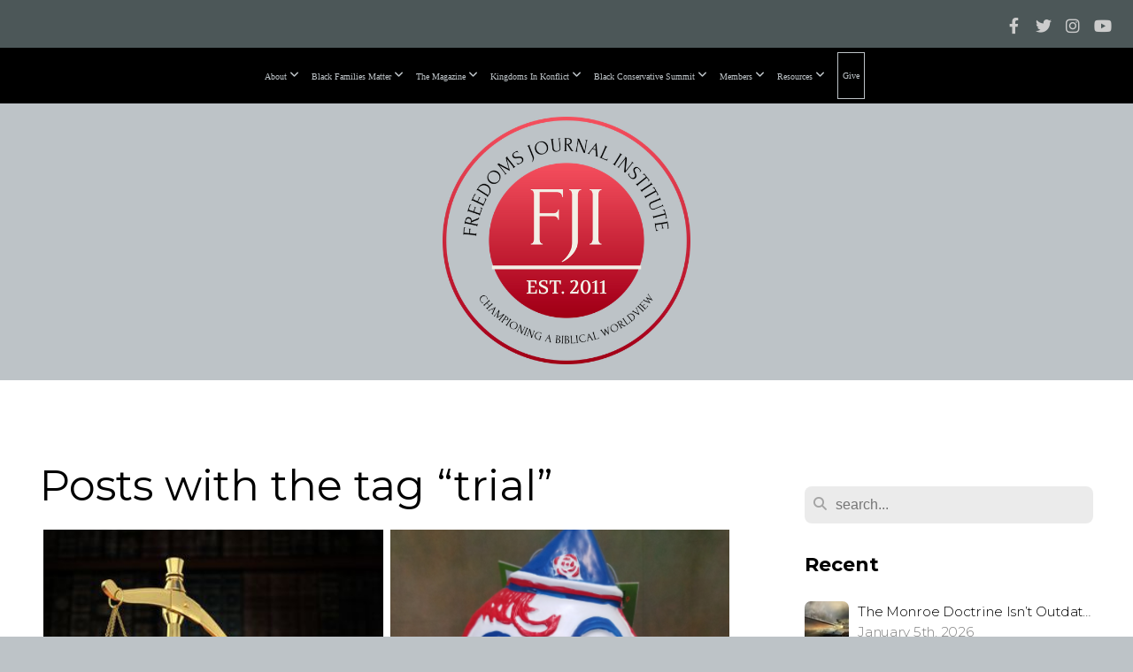

--- FILE ---
content_type: text/html; charset=UTF-8
request_url: https://freedomsjournalinstitute.org/blog/tag/trial
body_size: 37106
content:
<!DOCTYPE html>
<html class="wf-loading">
	<head>
		<meta http-equiv="Content-Type" content="text/html; charset=utf-8" />
		<meta name="viewport" content="width=device-width, initial-scale=1.0" />
<meta name="provider" content="snappages" />
<meta http-equiv="X-UA-Compatible" content="IE=Edge"/>
    <meta name="keywords" content="black conservatism, christian conservatives, dr. eric wallace, black families matter, biblical worldview" />
    <link rel="alternate" type="application/rss+xml" title="RSS" href="/blog/rss" />
    <meta name="description" content="Freedom's Journal Institute is a nonprofit organization challenging the Church, in general, and the Black Church, in particular, to vote their biblical values." />
<link rel="shortcut icon" href="https://files.snappages.site/F4MHZ8/assets/favicon.png">
<title>Freedoms Journal Institute |  Promoting a biblical worldview in the political arena - Blog</title>
    <script defer src="https://ajax.googleapis.com/ajax/libs/jquery/2.1.3/jquery.min.js"></script>
<script>
	var wid=20491, pid=175424, ptype='blog', tid=24086, custom_fonts = "Corben:regular,700|Lora:regular,italic,700,700italic|Montserrat:100,200,300,regular,500,600,700,800,900|Play:regular,700|Playfair Display:regular,italic,700,700italic,900,900italic&display=swap";var page_type="blog-tag", render_url="https://site.snappages.site";</script>
<link href="https://assets2.snappages.site/global/styles/website.min.css?v=1769726529" type="text/css" rel="stylesheet" /><script defer src="https://assets2.snappages.site/global/assets/js/website.min.js?v=1769726529" type="text/javascript"></script><script src="https://s7.addthis.com/js/300/addthis_widget.js#async=1" type="text/javascript"></script>
<link class="core-style" href="https://files.snappages.site/F4MHZ8/assets/themes/24086/style1758128596.css" type="text/css" rel="stylesheet" />
<link href="https://site.snappages.site/assets/icons/fontawesome/webfonts/fa-brands-400.woff2" rel="preload" as="font" type="font/woff2" crossorigin="anonymous"/>
<link href="https://site.snappages.site/assets/icons/fontawesome/webfonts/fa-regular-400.woff2" rel="preload" as="font" type="font/woff2" crossorigin="anonymous"/>
<link href="https://site.snappages.site/assets/icons/fontawesome/webfonts/fa-solid-900.woff2" rel="preload" as="font" type="font/woff2" crossorigin="anonymous"/>
<link href="https://site.snappages.site/assets/icons/fontawesome/css/all.min.css" rel="stylesheet"/>
<link href="https://site.snappages.site/assets/icons/fontawesome/css/all.min.css" rel="stylesheet"/>
<noscript><link href="https://site.snappages.site/assets/icons/fontawesome/css/all.min.css" rel="stylesheet" as="style"/></noscript>
<link href="https://site.snappages.site/assets/icons/fontawesome/css/v4-shims.min.css" rel="preload" as="style" onload="this.rel='stylesheet'"/>
<noscript><link href="https://site.snappages.site/assets/icons/fontawesome/css/v4-shims.min.css" rel="stylesheet" as="style"/></noscript>
<link href="https://assets2.snappages.site/global/assets/icons/pixeden/css/pe-icon-7-stroke.min.css" rel="preload" as="style" onload="this.rel='stylesheet'"/>
<noscript><link href="https://assets2.snappages.site/global/assets/icons/pixeden/css/pe-icon-7-stroke.min.css" rel="stylesheet" as="style"/></noscript>
<link href="https://assets2.snappages.site/global/assets/icons/typicons/typicons.min.css" rel="preload" as="style" onload="this.rel='stylesheet'"/>
<noscript><link href="https://assets2.snappages.site/global/assets/icons/typicons/typicons.min.css" rel="preload" as="stylesheet"/></noscript>
<link href="https://use.typekit.net/hqk1yln.css" rel="stylesheet" />

<script>
!function(f,b,e,v,n,t,s)
{if(f.fbq)return;n=f.fbq=function(){n.callMethod?
n.callMethod.apply(n,arguments):n.queue.push(arguments)};
if(!f._fbq)f._fbq=n;n.push=n;n.loaded=!0;n.version='2.0';
n.queue=[];t=b.createElement(e);t.async=!0;
t.src=v;s=b.getElementsByTagName(e)[0];
s.parentNode.insertBefore(t,s)}(window, document,'script',
'https://connect.facebook.net/en_US/fbevents.js');
fbq('init', '1922301818331212');
fbq('track', 'PageView');
</script>
<noscript><img height="1" width="1" style="display:none"
src="https://www.facebook.com/tr?id=1922301818331212&ev=PageView&noscript=1"
/></noscript>
<!-- End Meta Pixel Code --><svg xmlns="https://www.w3.org/2000/svg" style="display:none;">
    <symbol id="sp-icon-amazon" viewBox="0 0 50 50">
        <g fill-rule="nonzero">
          <path id="Shape" d="M0.0909090909,38.8 C0.242409091,38.53335 0.484818182,38.51665 0.818181818,38.75 C8.39390909,43.58335 16.6363636,46 25.5454545,46 C31.4848182,46 37.3484545,44.78335 43.1363636,42.35 C43.2878636,42.28335 43.5075455,42.18335 43.7954545,42.05 C44.0833182,41.91665 44.2878636,41.81665 44.4090909,41.75 C44.8636364,41.55 45.2196818,41.65 45.4772727,42.05 C45.7348182,42.45 45.6515,42.81665 45.2272727,43.15 C44.6818182,43.58335 43.9848182,44.08335 43.1363636,44.65 C40.5302727,46.35 37.6211818,47.66665 34.4090909,48.6 C31.1969545,49.53335 28.0605909,50 25,50 C20.2727273,50 15.803,49.09165 11.5909091,47.275 C7.37877273,45.45835 3.60604545,42.9 0.272727273,39.6 C0.0909090909,39.43335 0,39.26665 0,39.1 C0,39 0.0302727273,38.9 0.0909090909,38.8 Z M13.7727273,24.55 C13.7727273,22.25 14.2878636,20.28335 15.3181818,18.65 C16.3484545,17.01665 17.7575455,15.78335 19.5454545,14.95 C21.1818182,14.18335 23.1969545,13.63335 25.5909091,13.3 C26.4090909,13.2 27.7424091,13.06665 29.5909091,12.9 L29.5909091,12.05 C29.5909091,9.91665 29.3787727,8.48335 28.9545455,7.75 C28.3181818,6.75 27.3181818,6.25 25.9545455,6.25 L25.5909091,6.25 C24.5909091,6.35 23.7272727,6.7 23,7.3 C22.2727273,7.9 21.803,8.73335 21.5909091,9.8 C21.4696818,10.46665 21.1666364,10.85 20.6818182,10.95 L15.4545455,10.25 C14.9393636,10.11665 14.6818182,9.81665 14.6818182,9.35 C14.6818182,9.25 14.6969545,9.13335 14.7272727,9 C15.2424091,6.03335 16.5075455,3.83335 18.5227273,2.4 C20.5378636,0.96665 22.8939091,0.16665 25.5909091,0 L26.7272727,0 C30.1818182,0 32.8787727,0.98335 34.8181818,2.95 C35.1223778,3.2848521 35.4034595,3.64418094 35.6590909,4.025 C35.9166364,4.40835 36.1211818,4.75 36.2727273,5.05 C36.4242273,5.35 36.5605909,5.78335 36.6818182,6.35 C36.803,6.91665 36.8939091,7.30835 36.9545455,7.525 C37.0151364,7.74165 37.0605909,8.20835 37.0909091,8.925 C37.1211818,9.64165 37.1363636,10.06665 37.1363636,10.2 L37.1363636,22.3 C37.1363636,23.16665 37.25,23.95835 37.4772727,24.675 C37.7045455,25.39165 37.9242273,25.90835 38.1363636,26.225 C38.3484545,26.54165 38.6969545,27.05 39.1818182,27.75 C39.3636364,28.05 39.4545455,28.31665 39.4545455,28.55 C39.4545455,28.81665 39.3333182,29.05 39.0909091,29.25 C36.5757273,31.65 35.2120909,32.95 35,33.15 C34.6363636,33.45 34.1969545,33.48335 33.6818182,33.25 C33.2575455,32.85 32.8863636,32.46665 32.5681818,32.1 C32.25,31.73335 32.0227273,31.46665 31.8863636,31.3 C31.75,31.13335 31.5302727,30.80835 31.2272727,30.325 C30.9242273,29.84165 30.7120909,29.51665 30.5909091,29.35 C28.8939091,31.38335 27.2272727,32.65 25.5909091,33.15 C24.5605909,33.48335 23.2878636,33.65 21.7727273,33.65 C19.4393636,33.65 17.5227273,32.85835 16.0227273,31.275 C14.5227273,29.69165 13.7727273,27.45 13.7727273,24.55 Z M21.5909091,23.55 C21.5909091,24.85 21.8863636,25.89165 22.4772727,26.675 C23.0681818,27.45835 23.8636364,27.85 24.8636364,27.85 C24.9545455,27.85 25.0833182,27.83335 25.25,27.8 C25.4166364,27.76665 25.5302727,27.75 25.5909091,27.75 C26.8636364,27.38335 27.8484545,26.48335 28.5454545,25.05 C28.8787727,24.41665 29.1287727,23.725 29.2954545,22.975 C29.4620909,22.225 29.553,21.61665 29.5681818,21.15 C29.5833182,20.68335 29.5909091,19.91665 29.5909091,18.85 L29.5909091,17.6 C27.8333182,17.6 26.5,17.73335 25.5909091,18 C22.9242273,18.83335 21.5909091,20.68335 21.5909091,23.55 Z M40.6818182,39.65 C40.7424091,39.51665 40.8333182,39.38335 40.9545455,39.25 C41.7120909,38.68335 42.4393636,38.3 43.1363636,38.1 C44.2878636,37.76665 45.4090909,37.58335 46.5,37.55 C46.803,37.51665 47.0909091,37.53335 47.3636364,37.6 C48.7272727,37.73335 49.5454545,37.98335 49.8181818,38.35 C49.9393636,38.55 50,38.85 50,39.25 L50,39.6 C50,40.76665 49.7120909,42.14165 49.1363636,43.725 C48.5605909,45.30835 47.7575455,46.58335 46.7272727,47.55 C46.5757273,47.68335 46.4393636,47.75 46.3181818,47.75 C46.2575455,47.75 46.1969545,47.73335 46.1363636,47.7 C45.9545455,47.6 45.9090909,47.41665 46,47.15 C47.1211818,44.25 47.6818182,42.23335 47.6818182,41.1 C47.6818182,40.73335 47.6211818,40.46665 47.5,40.3 C47.1969545,39.9 46.3484545,39.7 44.9545455,39.7 C44.4393636,39.7 43.8333182,39.73335 43.1363636,39.8 C42.3787727,39.9 41.6818182,40 41.0454545,40.1 C40.8636364,40.1 40.7424091,40.06665 40.6818182,40 C40.6211818,39.93335 40.6060455,39.86665 40.6363636,39.8 C40.6363636,39.76665 40.6515,39.71665 40.6818182,39.65 Z"/>
        </g>
    </symbol>
    <symbol id="sp-icon-roku" viewBox="0 0 50 50">
        <g>
          <path id="Combined-Shape" d="M8,0 L42,0 C46.418278,-8.11624501e-16 50,3.581722 50,8 L50,42 C50,46.418278 46.418278,50 42,50 L8,50 C3.581722,50 5.41083001e-16,46.418278 0,42 L0,8 C-5.41083001e-16,3.581722 3.581722,8.11624501e-16 8,0 Z M9.94591393,22.6758056 C9.94591393,23.9554559 8.93797503,25.0040346 7.705466,25.0040346 L6.5944023,25.0040346 L6.5944023,20.3268077 L7.705466,20.3268077 C8.93797503,20.3268077 9.94591393,21.3746529 9.94591393,22.6758056 Z M15,32 L11.1980679,26.5137477 C12.6117075,25.6540149 13.5405811,24.2489259 13.5405811,22.6758056 C13.5405811,20.0964239 11.1176341,18 8.14917631,18 L3,18 L3,31.9899135 L6.5944023,31.9899135 L6.5944023,27.3332264 L7.6834372,27.3332264 L10.9214498,32 L15,32 Z M19.4209982,23.6089545 C20.3760082,23.6089545 21.1686305,24.9005713 21.1686305,26.4995139 C21.1686305,28.098368 20.3760082,29.3917084 19.4209982,29.3917084 C18.4876486,29.3917084 17.6937241,28.0984122 17.6937241,26.4995139 C17.6937241,24.9006155 18.4876486,23.6089545 19.4209982,23.6089545 Z M24.8610089,26.4995139 C24.8610089,23.4472925 22.4211995,21 19.4209982,21 C16.4217953,21 14,23.4472925 14,26.4995139 C14,29.5540333 16.4217953,32 19.4209982,32 C22.4211995,32 24.8610089,29.5540333 24.8610089,26.4995139 Z M33.154894,21.2236663 L29.0835675,25.3681007 L29.0835675,21.2099662 L25.549974,21.2099662 L25.549974,31.7778363 L29.0835675,31.7778363 L29.0835675,27.4910969 L33.3340371,31.7778363 L37.7816639,31.7778363 L32.3803293,26.2779246 L36.8541742,21.7246949 L36.8541742,27.9961029 C36.8541742,30.0783079 38.0840844,31.9999116 41.1813884,31.9999116 C42.6517766,31.9999116 44.001101,31.1508546 44.6569026,30.3826285 L46.24575,31.7777921 L47,31.7777921 L47,21.2236663 L43.4663631,21.2236663 L43.4663631,28.056914 C43.0684459,28.7640196 42.5140009,29.2086122 41.657092,29.2086122 C40.7876817,29.2086122 40.3887661,28.6838515 40.3887661,27.0054037 L40.3887661,21.2236663 L33.154894,21.2236663 Z"/>
        </g>
    </symbol>
    <symbol id="sp-icon-google-play" viewBox="0 0 50 50">
	    <g fill-rule="nonzero">
	      <path id="top" d="M7.60285132,19.9078411 C12.5081466,14.9434827 20.3874745,6.92617108 24.6425662,2.55295316 L27.0855397,0.0509164969 L30.6904277,3.63645621 C32.6802444,5.62627291 34.2953157,7.30040733 34.2953157,7.35947047 C34.2953157,7.55651731 3.60386965,24.6751527 3.2296334,24.6751527 C3.01272912,24.6751527 4.70723014,22.8431772 7.60285132,19.9078411 Z" transform="matrix(1 0 0 -1 0 24.726)"/>
	            <path id="Shape" d="M0.767311609,49.8798639 C0.5901222,49.6828171 0.353869654,49.2693751 0.235234216,48.9735503 C0.0773930754,48.5794566 0.0183299389,41.3498232 0.0183299389,25.6690696 C0.0183299389,0.749517674 -0.0407331976,2.04992501 1.20010183,1.16295963 L1.83044807,0.709802806 L13.9256619,12.8050167 L26.0213849,24.9012488 L22.9088595,28.05298 C21.1950102,29.7866867 15.5804481,35.4796602 10.4394094,40.7194769 C1.61405295,49.6833262 1.06262729,50.2148945 0.767311609,49.8798639 Z" transform="matrix(1 0 0 -1 0 50.66)"/>
	            <path id="Shape" d="M32.1283096,28.868403 L28.287169,25.0272624 L31.5376782,21.7375476 C33.3304481,19.9249203 34.8864562,18.408627 34.9852342,18.3689121 C35.2214868,18.309849 45.0320774,23.6876494 45.5442974,24.1601545 C45.7413442,24.3373439 45.9974542,24.7711525 46.1155804,25.1453887 C46.450611,26.1499712 45.938391,27.0364274 44.5595723,27.8638205 C43.5748473,28.454961 37.3691446,31.9417227 36.3447047,32.4732909 C35.9893075,32.6703378 35.5560081,32.2961015 32.1283096,28.868403 Z" transform="matrix(1 0 0 -1 0 50.884)"/>
	            <path id="bottom" d="M16.1323829,37.9725051 C10.0850305,31.9643585 5.19959267,27.0392057 5.27851324,27.0392057 C5.33757637,27.0392057 5.84979633,27.2953157 6.401222,27.6104888 C7.48472505,28.2016293 28.8783096,39.9419552 31.3406314,41.2815682 C33.9210794,42.660387 34.0198574,42.1680244 30.4541752,45.7535642 C28.7204684,47.4872709 27.2627291,48.9052953 27.203666,48.9052953 C27.1446029,48.885947 22.160387,43.9806517 16.1323829,37.9725051 Z" transform="matrix(1 0 0 -1 0 75.945)"/>
	    </g>
    </symbol>
    <symbol id="sp-icon-apple" viewBox="0 0 50 50">
	    <g fill-rule="nonzero">
	      <path id="Shape" d="M33.9574406,26.5634279 C34.0276124,34.1300976 40.5866722,36.6480651 40.6593407,36.6801167 C40.6038808,36.8576056 39.6113106,40.2683744 37.2037125,43.7914576 C35.1223643,46.8374278 32.9623738,49.8720595 29.5596196,49.9349127 C26.2160702,49.9966052 25.1409344,47.9496797 21.3183084,47.9496797 C17.4968415,47.9496797 16.3023155,49.8721487 13.1372718,49.9966945 C9.85274871,50.1212403 7.35152871,46.7030612 5.25306112,43.668251 C0.964911488,37.4606036 -2.31212183,26.1269374 2.08810657,18.476523 C4.27404374,14.6772963 8.18048359,12.2714647 12.420574,12.2097721 C15.6458924,12.1481688 18.6901193,14.3824933 20.6618852,14.3824933 C22.6324029,14.3824933 26.3318047,11.6955185 30.2209468,12.0901367 C31.8490759,12.1579896 36.4193394,12.748667 39.353895,17.0498265 C39.1174329,17.1966031 33.9007325,20.2374843 33.9574406,26.5634279 M27.6736291,7.98325071 C29.4174035,5.86972218 30.5910653,2.92749548 30.2708784,0 C27.7573538,0.101154388 24.7179418,1.67712725 22.9150518,3.78949514 C21.2993165,5.66009243 19.8842887,8.65410161 20.2660876,11.5236543 C23.0677001,11.7406943 25.9297656,10.0981184 27.6736291,7.98325071"/>
	    </g>
    </symbol>
    <symbol id="sp-icon-windows" viewBox="0 0 50 50">
	    <g fill-rule="nonzero">
	      <path id="Shape" d="M0,7.0733463 L20.3540856,4.30155642 L20.3628405,23.9346304 L0.0184824903,24.0503891 L0,7.07354086 L0,7.0733463 Z M20.344358,26.1964981 L20.3599222,45.8466926 L0.0157587549,43.0496109 L0.0145914397,26.064786 L20.3441634,26.1964981 L20.344358,26.1964981 Z M22.8116732,3.93871595 L49.7992218,0 L49.7992218,23.6848249 L22.8116732,23.8988327 L22.8116732,3.93891051 L22.8116732,3.93871595 Z M49.8054475,26.381323 L49.7990272,49.9593385 L22.8114786,46.1503891 L22.7737354,26.3371595 L49.8054475,26.381323 Z"/>
	    </g>
    </symbol>
</svg>

	</head>
	<body>
		<div id="sp-wrapper">
			<header id="sp-header">
				<div id="sp-bar"><div id="sp-bar-text"><span></span></div><div id="sp-bar-social" class="sp-social-holder" data-style="icons" data-shape="circle"><a class="facebook" href="https://www.facebook.com/FreedomsJournalInstitute/" target="_blank" data-type="facebook"><i class="fa fa-fw fa-facebook"></i></a><a class="twitter" href="https://x.com/FJItweets" target="_blank" data-type="twitter"><i class="fa fa-fw fa-twitter"></i></a><a class="instagram" href="https://www.instagram.com/freedomsjournalinstitute/" target="_blank" data-type="instagram"><i class="fa fa-fw fa-instagram"></i></a><a class="youtube" href="https://www.youtube.com/@fji2011" target="_blank" data-type="youtube"><i class="fa fa-fw fa-youtube"></i></a></div></div>
				<div id="sp-logo"><a href="/home" target="_self"><img src="https://files.snappages.site/F4MHZ8/assets/images/17829158_1280x1280_500.png" width="280px"/></a></div>
				<div id="sp-nav"><nav id="sp-nav-links"><ul><li style="z-index:1250;" id="nav_home" data-type="basic"><a href="/" target="_self"><span></span>Home</a></li><li style="z-index:1249;" id="nav_about" data-type="folder"><a href="/about" target="_self"><span></span>About&nbsp;<i class="fa fa-angle-down" style="font-size:12px;vertical-align:10%;"></i></a><ul class="sp-second-nav"><li id="nav_mission-and-vision"><a href="/mission-and-vision" target="_self"><span></span>Mission and Vision</a></li><li id="nav_r-i-s-e-principles"><a href="/r-i-s-e-principles" target="_self"><span></span>R.I.S.E. Principles</a></li><li id="nav_what-we-believe"><a href="/what-we-believe" target="_self"><span></span>What We Believe</a></li><li id="nav_our-story"><a href="/our-story" target="_self"><span></span>Our Story</a></li><li id="nav_strategy"><a href="/strategy" target="_self"><span></span>Strategy</a></li><li id="nav_leadership"><a href="/leadership" target="_self"><span></span>Leadership</a></li></ul></li><li style="z-index:1248;" id="nav_black-families-matter" data-type="folder"><a href="/black-families-matter" target="_self"><span></span>Black Families Matter&nbsp;<i class="fa fa-angle-down" style="font-size:12px;vertical-align:10%;"></i></a><ul class="sp-second-nav"><li id="nav_bfm-documentary"><a href="/bfm-documentary" target="_self"><span></span>BFM Documentary</a></li><li id="nav_about-bfm"><a href="/about-bfm" target="_self"><span></span>About BFM</a></li><li id="nav_our-beginning"><a href="/our-beginning" target="_self"><span></span>Our Beginning</a></li><li id="nav_vision-and-mission"><a href="/vision-and-mission" target="_self"><span></span>Vision and Mission</a></li><li id="nav_what-matters"><a href="/what-matters" target="_self"><span></span>What Matters</a></li></ul></li><li style="z-index:1247;" id="nav_the-magazine" data-type="folder"><a href="/the-magazine" target="_self"><span></span>The Magazine&nbsp;<i class="fa fa-angle-down" style="font-size:12px;vertical-align:10%;"></i></a><ul class="sp-second-nav"><li id="nav_magazine"><a href="/magazine" target="_self"><span></span>Magazine </a></li><li id="nav_freedoms-journal"><a href="/freedoms-journal" target="_self"><span></span>Freedoms Journal</a></li></ul></li><li style="z-index:1246;" id="nav_kingdoms-in-konflict" data-type="folder"><a href="/kingdoms-in-konflict" target="_self"><span></span>Kingdoms In Konflict&nbsp;<i class="fa fa-angle-down" style="font-size:12px;vertical-align:10%;"></i></a><ul class="sp-second-nav"><li id="nav_kik-season-one"><a href="/kik-season-one" target="_self"><span></span>KiK season one</a></li><li id="nav_kik-season-two"><a href="/kik-season-two" target="_self"><span></span>KiK Season two</a></li><li id="nav_kik-season-three"><a href="/kik-season-three" target="_self"><span></span>KiK Season Three</a></li></ul></li><li style="z-index:1245;" id="nav_black-conservative-summit" data-type="folder"><a href="/black-conservative-summit" target="_self"><span></span>Black Conservative Summit&nbsp;<i class="fa fa-angle-down" style="font-size:12px;vertical-align:10%;"></i></a><ul class="sp-second-nav"><li id="nav_past-summits"><a href="/past-summits" target="_self"><span></span>Past Summits </a></li><li id="nav_bcs-2024-sponsors"><a href="/bcs-2024-sponsors" target="_self"><span></span>BCS 2024 Sponsors</a></li></ul></li><li style="z-index:1244;" id="nav_members" data-type="folder"><a href="/members" target="_self"><span></span>Members&nbsp;<i class="fa fa-angle-down" style="font-size:12px;vertical-align:10%;"></i></a><ul class="sp-second-nav"><li id="nav_community"><a href="/community" target="_self"><span></span>Community</a></li><li id="nav_alliance-of-freedom-fighters"><a href="/alliance-of-freedom-fighters" target="_self"><span></span>Alliance of Freedom Fighters</a></li></ul></li><li style="z-index:1243;" id="nav_resources" data-type="folder"><a href="/resources" target="_self"><span></span>Resources&nbsp;<i class="fa fa-angle-down" style="font-size:12px;vertical-align:10%;"></i></a><ul class="sp-second-nav"><li id="nav_app-store"><a href="/app-store" target="_self"><span></span>App Store</a></li><li id="nav_integrity-books"><a href="/integrity-books" target="_self"><span></span>Integrity Books</a></li><li id="nav_black-history-365"><a href="/black-history-365" target="_self"><span></span>Black History 365</a></li></ul></li><li style="z-index:1242;" id="nav_give" data-type="basic"><a href="/give" target="_self"><span></span>Give</a></li></ul></nav></div><div id="sp-nav-button"></div>
			</header>
			<main id="sp-content">
				<section class="sp-section sp-scheme-0" data-index="14" data-scheme="0"><div class="sp-section-slide"  data-label="Main" ><div class="sp-section-content" ><div class="sp-grid sp-col sp-col-24"><div class="sp-row"><div class="sp-col sp-col-16"><div class="sp-block sp-heading-block " data-type="heading" data-id="0" style=""><div class="sp-block-content"  style=""><span class='h1' ><h1 >Posts with the tag &ldquo;trial&rdquo;</h1></span></div></div><div class="sp-block sp-blog_index-block " data-type="blog_index" data-id="1" style="text-align:center;"><div class="sp-block-content"  style=""><div class="sp-posts-holder"  data-style="grid" data-display="50" data-source="tag"><a class="sp-post-item" href="/blog/2021/11/28/celebrating-the-rittenhouse-verdict-for-america" data-url="/blog/2021/11/28/celebrating-the-rittenhouse-verdict-for-america"><div class="sp-post-item-thumb" style="background-image:URL(https://files.snappages.site/F4MHZ8/assets/images/6287825_365x329_500.jpg);"></div><div class="sp-post-item-details">
									<div class="sp-post-item-title">Celebrating the Rittenhouse Verdict... for America</div>
									<div class="sp-post-item-date">November 28th, 2021</div>
								</div>
							</a><a class="sp-post-item" href="/blog/2021/11/25/the-kyle-rittenhouse-case-send-in-the-clowns" data-url="/blog/2021/11/25/the-kyle-rittenhouse-case-send-in-the-clowns"><div class="sp-post-item-thumb" style="background-image:URL(https://files.snappages.site/F4MHZ8/assets/images/6273823_395x455_500.png);"></div><div class="sp-post-item-details">
									<div class="sp-post-item-title">The Kyle Rittenhouse Case -- Send in The Clowns</div>
									<div class="sp-post-item-date">November 25th, 2021</div>
								</div>
							</a><a class="sp-post-item" href="/blog/2021/05/05/due-process-is-the-opposite-of-social-justice" data-url="/blog/2021/05/05/due-process-is-the-opposite-of-social-justice"><div class="sp-post-item-thumb" style="background-image:URL(https://files.snappages.site/F4MHZ8/assets/images/4828620_438x274_500.jpg);"></div><div class="sp-post-item-details">
									<div class="sp-post-item-title">Due Process Is the Opposite of Social Justice</div>
									<div class="sp-post-item-date">May 5th, 2021</div>
								</div>
							</a><a class="sp-post-item" href="/blog/2021/04/22/derek-chauvin-the-great-white-defendant" data-url="/blog/2021/04/22/derek-chauvin-the-great-white-defendant"><div class="sp-post-item-thumb" style="background-image:URL(https://files.snappages.site/F4MHZ8/assets/images/4745291_566x212_500.jpg);"></div><div class="sp-post-item-details">
									<div class="sp-post-item-title">Derek Chauvin: The Great White Defendant</div>
									<div class="sp-post-item-date">April 22nd, 2021</div>
								</div>
							</a><a class="sp-post-item" href="/blog/2021/03/31/no-the-derek-chauvin-trial-isn-t-a-referendum-on-american-racism" data-url="/blog/2021/03/31/no-the-derek-chauvin-trial-isn-t-a-referendum-on-american-racism"><div class="sp-post-item-thumb" style="background-image:URL(https://files.snappages.site/F4MHZ8/assets/images/4596580_695x456_500.png);"></div><div class="sp-post-item-details">
									<div class="sp-post-item-title">No, the Derek Chauvin Trial Isn''t a Referendum on American Racism</div>
									<div class="sp-post-item-date">March 31st, 2021</div>
								</div>
							</a></div></div></div></div><div class="sp-col sp-col-1"></div><div class="sp-col sp-col-7"><div class="sp-block sp-spacer-block  sp-hide-desktop sp-hide-tablet" data-type="spacer" data-id="2" style=""><div class="sp-block-content"  style=""><div class="spacer-holder" data-height="" style="height:px;"></div></div></div><div class="sp-block sp-divider-block  sp-hide-desktop sp-hide-tablet" data-type="divider" data-id="3" style=""><div class="sp-block-content"  style=""><div class="sp-divider-holder"></div></div></div><div class="sp-block sp-spacer-block  sp-hide-desktop sp-hide-tablet" data-type="spacer" data-id="4" style=""><div class="sp-block-content"  style=""><div class="spacer-holder" data-height="" style="height:px;"></div></div></div><div class="sp-block sp-search-block " data-type="search" data-id="5" style=""><div class="sp-block-content"  style=""><div class="sp-search-holder" data-target="all">
            <div class="sp-fieldset" data-type="search">
              <div class="sp-field-wrapper"><input type="text" class="sp-field icon" placeholder="search..."/></div>
              <i class="fa fa-search"></i>
            </div>
          </div></div></div><div class="sp-block sp-heading-block " data-type="heading" data-id="6" style=""><div class="sp-block-content"  style=""><span class='h3' ><h3 ><b>Recent</b></h3></span></div></div><div class="sp-block sp-posts-block " data-type="posts" data-id="7" style=""><div class="sp-block-content"  style=""><div class="sp-posts-holder"  data-style="simple" data-display="5" data-source="published"><a class="sp-post-item clear-fix" href="/blog/2026/01/05/the-monroe-doctrine-isn-t-outdated-it-s-vital-for-american-security" data-url="/blog/2026/01/05/the-monroe-doctrine-isn-t-outdated-it-s-vital-for-american-security"><div class="sp-post-item-thumb" style="background-image:URL(https://files.snappages.site/F4MHZ8/assets/images/22516250_1389x755_100.jpeg);"></div><div class="sp-post-item-details">
									<div class="sp-post-item-title">The Monroe Doctrine Isn’t Outdated — It’s Vital for American Security</div>
									<div class="sp-post-item-date">January 5th, 2026</div>
								</div>
								<div class="sp-divider-border"></div>
							</a><a class="sp-post-item clear-fix" href="/blog/2026/01/04/defining-racism-up" data-url="/blog/2026/01/04/defining-racism-up"><div class="sp-post-item-thumb" style="background-image:URL(https://files.snappages.site/F4MHZ8/assets/images/22516379_1000x479_100.jpg);"></div><div class="sp-post-item-details">
									<div class="sp-post-item-title">Defining Racism “UP”</div>
									<div class="sp-post-item-date">January 4th, 2026</div>
								</div>
								<div class="sp-divider-border"></div>
							</a><a class="sp-post-item clear-fix" href="/blog/2026/01/04/the-voting-rights-act-should-protect-voting-not-perpetuate-fear" data-url="/blog/2026/01/04/the-voting-rights-act-should-protect-voting-not-perpetuate-fear"><div class="sp-post-item-thumb" style="background-image:URL(https://files.snappages.site/F4MHZ8/assets/images/21855907_498x250_100.jpg);"></div><div class="sp-post-item-details">
									<div class="sp-post-item-title">The Voting Rights Act Should Protect Voting—Not Perpetuate Fear</div>
									<div class="sp-post-item-date">January 4th, 2026</div>
								</div>
								<div class="sp-divider-border"></div>
							</a><a class="sp-post-item clear-fix" href="/blog/2025/12/15/symbolism-is-not-salvation-a-black-conservative-response-to-chicago-s-reparations-push" data-url="/blog/2025/12/15/symbolism-is-not-salvation-a-black-conservative-response-to-chicago-s-reparations-push"><div class="sp-post-item-thumb" style="background-image:URL(https://files.snappages.site/F4MHZ8/assets/images/22311136_2436x1696_100.png);"></div><div class="sp-post-item-details">
									<div class="sp-post-item-title">“Symbolism Is Not Salvation: A Black Conservative Response to Chicago’s Reparations Push”</div>
									<div class="sp-post-item-date">December 15th, 2025</div>
								</div>
								<div class="sp-divider-border"></div>
							</a><a class="sp-post-item clear-fix" href="/blog/2025/12/15/of-months-and-days-part-2" data-url="/blog/2025/12/15/of-months-and-days-part-2"><div class="sp-post-item-thumb" style="background-image:URL(https://files.snappages.site/F4MHZ8/assets/images/21861032_1000x534_100.jpg);"></div><div class="sp-post-item-details">
									<div class="sp-post-item-title">Of Months and Days....Part 2</div>
									<div class="sp-post-item-date">December 15th, 2025</div>
								</div>
								<div class="sp-divider-border"></div>
							</a></div></div></div><div class="sp-block sp-heading-block " data-type="heading" data-id="8" style=""><div class="sp-block-content"  style=""><span class='h3' ><h3 ><b>Archive</b></h3></span></div></div><div class="sp-block sp-archive-block " data-type="archive" data-id="9" style=""><div class="sp-block-content"  style=""><div class="sp-archive-holder"><div class="sp-archive-item closed"><i class="fa fa-angle-right fw"></i>&nbsp;2026<div class="sp-archive-content"><div class="sp-archive-item closed"><i class="fa fa-angle-right fw"></i>&nbsp;January<div class="sp-archive-content"><a href='/blog/2026/01/04/defining-racism-up'>Defining Racism “UP”</a><a href='/blog/2026/01/04/the-voting-rights-act-should-protect-voting-not-perpetuate-fear'>The Voting Rights Act Should Protect Voting—Not Perpetuate Fear</a><a href='/blog/2026/01/05/the-monroe-doctrine-isn-t-outdated-it-s-vital-for-american-security'>The Monroe Doctrine Isn’t Outdated — It’s Vital for American Security</a></div></div></div></div><div class="sp-archive-item closed"><i class="fa fa-angle-right fw"></i>&nbsp;2025<div class="sp-archive-content"><div class="sp-archive-item closed"><i class="fa fa-angle-right fw"></i>&nbsp;February<div class="sp-archive-content"><a href='/blog/2025/02/10/i-imagine-i-had-the-wrong-type-of-diversity'>I imagine I had the wrong type of Diversity</a><a href='/blog/2025/02/10/it-s-time-to-make-education-great-again'>It’s Time to Make Education Great Again</a><a href='/blog/2025/02/10/new-fji-promo'>New FJI Promo</a><a href='/blog/2025/02/15/trump-s-colorblind-message-energizes-black-americans'>Trump’s Colorblind Message Energizes Black Americans</a></div></div><div class="sp-archive-item closed"><i class="fa fa-angle-right fw"></i>&nbsp;March<div class="sp-archive-content"><a href='/blog/2025/03/18/liberal-white-women'>Liberal White Women“?”</a><a href='/blog/2025/03/20/jim-crow-and-socialism-two-sides-of-the-same-oppressive-coin'>Jim Crow and Socialism: Two Sides of the Same Oppressive Coin</a><a href='/blog/2025/03/25/toxic-entitlements-a-cultural-political-malignancy'>Toxic Entitlements: A Cultural-political Malignancy</a></div></div><div class="sp-archive-item closed"><i class="fa fa-angle-right fw"></i>&nbsp;April<div class="sp-archive-content"><a href='/blog/2025/04/03/the-problems-with-tariffs-lessons-from-friedman-sowell-and-williams'>The Problems with Tariffs: Lessons from Friedman, Sowell, and Williams</a></div></div><div class="sp-archive-item closed"><i class="fa fa-angle-right fw"></i>&nbsp;May<div class="sp-archive-content"><a href='/blog/2025/05/31/transgender-females-in-women-s-sport-secular-exegesis'> Transgender Females in Women’s Sport – Secular Exegesis </a></div></div><div class="sp-archive-item closed"><i class="fa fa-angle-right fw"></i>&nbsp;June<div class="sp-archive-content"><a href='/blog/2025/06/14/a-little-white-german-girl'>A Little White German Girl</a><a href='/blog/2025/06/18/it-only-took-19'>It only took 19….</a></div></div><div class="sp-archive-item closed"><i class="fa fa-angle-right fw"></i>&nbsp;July<div class="sp-archive-content"><a href='/blog/2025/07/04/one-big-beautiful-bill-is-not-a-myth-it-s-a-mission'>One Big Beautiful Bill Is Not a Myth—It’s a Mission</a><a href='/blog/2025/07/05/no-jesus-was-not-a-socialist-he-is-king-of-kings'>No, Jesus Was Not a Socialist—He Is King of Kings</a></div></div><div class="sp-archive-item closed"><i class="fa fa-angle-right fw"></i>&nbsp;September<div class="sp-archive-content"><a href='/blog/2025/09/11/when-bullets-replace-debate-the-assassination-of-free-speech-in-america'>When Bullets Replace Debate—The Assassination of Free Speech in America</a><a href='/blog/2025/09/23/conservatives-are-not-fascists-exposing-a-dangerous-lie'>Conservatives Are Not Fascists: Exposing a Dangerous Lie</a><a href='/blog/2025/09/23/dubious-lessons-also-water-is-wet-part-1'>Dubious Lessons…..  “Also, Water is Wet”    Part 1</a><a href='/blog/2025/09/25/tribute-to-dr-voddie-baucham'>Tribute to Dr. Voddie Baucham</a></div></div><div class="sp-archive-item closed"><i class="fa fa-angle-right fw"></i>&nbsp;October<div class="sp-archive-content"><a href='/blog/2025/10/09/dubious-lessons-also-water-is-wet-part-2'>Dubious Lessons…“Also, Water is Wet”    Part 2</a><a href='/blog/2025/10/12/when-the-church-refuses-to-engage-the-missed-opportunity-of-political-discipleship'>When the Church Refuses to Engage: The Missed Opportunity of Political Discipleship</a><a href='/blog/2025/10/14/beyond-partisanship-restoring-leadership-and-civil-discourse-together'>Beyond Partisanship: Restoring Leadership and Civil Discourse Together</a><a href='/blog/2025/10/15/when-ministers-pray-over-mamdani-a-misplaced-gesture-or-apostasy'>When Ministers Pray Over Mamdani: A Misplaced Gesture or Apostasy?</a></div></div><div class="sp-archive-item closed"><i class="fa fa-angle-right fw"></i>&nbsp;November<div class="sp-archive-content"><a href='/blog/2025/11/05/when-culture-overrules-christ-what-the-virginia-election-reveals-about-the-black-church'>When Culture Overrules Christ: What the Virginia Election Reveals About the Black Church</a><a href='/blog/2025/11/05/of-months-and-days-part-1'>Of Months and Days…Part 1</a></div></div><div class="sp-archive-item closed"><i class="fa fa-angle-right fw"></i>&nbsp;December<div class="sp-archive-content"><a href='/blog/2025/12/15/of-months-and-days-part-2'>Of Months and Days....Part 2</a><a href='/blog/2025/12/15/symbolism-is-not-salvation-a-black-conservative-response-to-chicago-s-reparations-push'>“Symbolism Is Not Salvation: A Black Conservative Response to Chicago’s Reparations Push”</a></div></div></div></div><div class="sp-archive-item closed"><i class="fa fa-angle-right fw"></i>&nbsp;2024<div class="sp-archive-content"><div class="sp-archive-item closed"><i class="fa fa-angle-right fw"></i>&nbsp;January<div class="sp-archive-content"><a href='/blog/2024/01/02/cartoon-01-01-24'>Cartoon 01/01/24</a><a href='/blog/2024/01/02/cartoon-01-02-24'>Cartoon 01/02/24</a><a href='/blog/2024/01/03/claudine-gay-betrayed-the-american-values-of-my-black-elders-to-exploit-white-guilt'>Claudine Gay Betrayed the American Values of My Black Elders to Exploit White Guilt</a><a href='/blog/2024/01/05/cartoon-01-03-24'>Cartoon 01/03/24</a><a href='/blog/2024/01/05/cartoon-01-05-24'>Cartoon 01/05/24</a><a href='/blog/2024/01/06/cartoon-01-06-24'>Cartoon 01/06/24</a><a href='/blog/2024/01/08/cartoon-01-07-24'>Cartoon 01/07/24</a><a href='/blog/2024/01/08/cartoon-01-08-24'>Cartoon 01/08/24</a><a href='/blog/2024/01/14/we-need-a-david-not-a-saul'>We need a David, not a Saul</a><a href='/blog/2024/01/14/cartoon-01-13-24'>Cartoon 01/13/24</a><a href='/blog/2024/01/14/cartoon-01-09-24'>Cartoon 01/09/24</a><a href='/blog/2024/01/14/cartoon-01-10-24'>Cartoon 01/10/24</a><a href='/blog/2024/01/14/cartoon-01-11-24'>Cartoon 01/11/24</a><a href='/blog/2024/01/14/cartoon-01-14-24'>Cartoon 01/14/24</a><a href='/blog/2024/01/14/cartoon-01-12-24'>Cartoon 01/12/24</a><a href='/blog/2024/01/15/what-happens-to-a-king-deferred-a-redux'>What Happens to a King Deferred?   A Redux</a><a href='/blog/2024/01/15/cartoon-01-15-24'>Cartoon 01/15/24</a><a href='/blog/2024/01/16/cartoon-01-16-24'>Cartoon 01/16/24</a><a href='/blog/2024/01/17/the-good-guys-with-guns-part-1'>The Good Guys with Guns    Part 1</a><a href='/blog/2024/01/17/cartoon-01-17-24'>Cartoon 01/17/24</a><a href='/blog/2024/01/18/america-works-dei-doesn-t'>America Works. DEI Doesn’t.</a><a href='/blog/2024/01/18/cartoon-01-18-24'>Cartoon 01/18/24</a><a href='/blog/2024/01/22/cartoon-01-23-24'>Cartoon 01/23/24</a><a href='/blog/2024/01/22/good-guys-with-guns-part-2'>Good Guys with Guns   Part 2</a><a href='/blog/2024/01/22/cartoon-01-19-24'>Cartoon 01/19/24</a><a href='/blog/2024/01/22/cartoon-01-21-24'>Cartoon 01/21/24</a><a href='/blog/2024/01/22/cartoon-01-22-24'>Cartoon 01/22/24</a><a href='/blog/2024/01/24/cartoon-01-24-24'>Cartoon 01/24/24</a><a href='/blog/2024/01/26/cartoon-01-26-24'>Cartoon 01/26/24</a><a href='/blog/2024/01/26/cartoon-01-25-24'>Cartoon 01/25/24</a><a href='/blog/2024/01/27/cartoon-01-27-24'>Cartoon 01/27/24</a></div></div><div class="sp-archive-item closed"><i class="fa fa-angle-right fw"></i>&nbsp;February<div class="sp-archive-content"><a href='/blog/2024/02/04/cartoon-02-04-24'>Cartoon 02/04/24</a><a href='/blog/2024/02/04/cartoon-02-03-24'>Cartoon 02/03/24</a><a href='/blog/2024/02/04/cartoon-02-02-24'>Cartoon 02/02/24</a><a href='/blog/2024/02/04/cartoon-02-01-24'>Cartoon 02/01/24</a><a href='/blog/2024/02/04/cartoon-01-31-24'>Cartoon 01/31/24</a><a href='/blog/2024/02/04/cartoon-01-28-24'>Cartoon 01/28/24</a><a href='/blog/2024/02/04/cartoon-01-29-24'>Cartoon 01/29/24</a><a href='/blog/2024/02/05/we-ve-been-gay-ed-part-1'>We’ve Been Gay(ed) Part 1</a><a href='/blog/2024/02/05/cartoon-02-05-24'>Cartoon 02/05/24</a><a href='/blog/2024/02/06/cartoon-02-06-24'>Cartoon 02/06/24</a><a href='/blog/2024/02/07/cartoon-02-07-24'>Cartoon 02/07/24</a><a href='/blog/2024/02/08/cartoon-02-08-24'>Cartoon 02/08/24</a><a href='/blog/2024/02/13/cartoon-02-13-24'>Cartoon 02/13/24</a><a href='/blog/2024/02/13/cartoon-02-12-24'>Cartoon 02/12/24</a><a href='/blog/2024/02/13/cartoon-02-09-24'>Cartoon 02/09/24</a><a href='/blog/2024/02/13/cartoon-02-11-24'>Cartoon 02/11/24</a><a href='/blog/2024/02/13/cartoon-02-10-24'>Cartoon 02/10/24</a><a href='/blog/2024/02/19/cartoon-02-19-24'>Cartoon 02/19/24</a><a href='/blog/2024/02/19/black-america-at-crossroads-of-culture-wars-as-presidential-election-looms'>'Black America at Crossroads’ of Culture Wars as Presidential Election Looms</a><a href='/blog/2024/02/19/we-ve-been-gay-ed-part-2'>We’ve Been Gay(ed) Part 2</a><a href='/blog/2024/02/19/cartoon-02-18-24'>Cartoon 02/18/24</a><a href='/blog/2024/02/19/cartoon-02-17-24'>Cartoon 02/17/24</a><a href='/blog/2024/02/19/cartoon-02-16-24'>Cartoon 02/16/24</a><a href='/blog/2024/02/19/cartoon-02-15-24'>Cartoon 02/15/24</a><a href='/blog/2024/02/19/cartoon-02-14-24'>Cartoon 02/14/24</a><a href='/blog/2024/02/22/cartoon-02-22-24'>Cartoon 02/22/24</a><a href='/blog/2024/02/22/cartoon-02-21-24'>Cartoon 02/21/24</a><a href='/blog/2024/02/22/cartoon-02-20-24'>Cartoon 02/20/24</a><a href='/blog/2024/02/22/america-needs-a-black-wives-matter-movement-to-rebuild-the-black-family'>America Needs a “Black Wives Matter” Movement To Rebuild the Black Family</a><a href='/blog/2024/02/23/cartoon-02-23-24'>Cartoon 02/23/24</a><a href='/blog/2024/02/24/cartoon-02-24-24'>Cartoon 02/24/24</a><a href='/blog/2024/02/25/cartoon-02-25-24'>Cartoon 02/25/24</a><a href='/blog/2024/02/26/cartoon-02-26-24'>Cartoon 02/26/24</a><a href='/blog/2024/02/27/cartoon-02-27-24'>Cartoon 02/27/24</a></div></div><div class="sp-archive-item closed"><i class="fa fa-angle-right fw"></i>&nbsp;March<div class="sp-archive-content"><a href='/blog/2024/03/07/cartoon-03-07-24'>Cartoon 03/07/24</a><a href='/blog/2024/03/07/cartoon-03-06-24'>Cartoon 03/06/24</a><a href='/blog/2024/03/07/cartoon-03-04-24'>Cartoon 03/04/24</a><a href='/blog/2024/03/07/cartoon-03-03-24'>Cartoon 03/03/24</a><a href='/blog/2024/03/07/cartoon-02-29-24'>Cartoon 02/29/24</a><a href='/blog/2024/03/07/cartoon-02-27-24'>Cartoon 02/28/24</a><a href='/blog/2024/03/07/cartoon-03-05-24'>Cartoon 03/05/24</a></div></div></div></div></div></div></div><div class="sp-block sp-heading-block " data-type="heading" data-id="10" style=""><div class="sp-block-content"  style=""><span class='h3' ><h3 ><b>Categories</b></h3></span></div></div><div class="sp-block sp-categories-block " data-type="categories" data-id="11" style=""><div class="sp-block-content"  style=""><div class='sp-category'><a href='/blog/category/book-review'>Book Review</a></div>
<div class='sp-category'><a href='/blog/category/cartoon'>Cartoon</a></div>
<div class='sp-category'><a href='/blog/category/education'>Education</a></div>
<div class='sp-category'><a href='/blog/category/history'>History</a></div>
<div class='sp-category'><a href='/blog/category/mime'>Mime</a></div>
<div class='sp-category'><a href='/blog/category/opinion'>Opinion</a></div>
<div class='sp-category'><a href='/blog/category/politics'>Politics</a></div>
<div class='sp-category'><a href='/blog/category/press-release'>Press Release</a></div>
<div class='sp-category'><a href='/blog/category/religion'>Religion</a></div>
<div class='sp-category'><a href='/blog/category/video'>Video</a></div>
<div class='sp-category'><a href='/blog/category/world'>World</a></div>
</div></div><div class="sp-block sp-heading-block " data-type="heading" data-id="12" style=""><div class="sp-block-content"  style=""><span class='h3' ><h3 ><b>Tags</b></h3></span></div></div><div class="sp-block sp-tags-block " data-type="tags" data-id="13" style=""><div class="sp-block-content"  style=""><div class="sp-tags"><a style="font-size: 12px" class="tag_cloud" href="/blog/tag/virginia"> Virginia</a>
<a style="font-size: 12px" class="tag_cloud" href="/blog/tag/ai">#AI</a>
<a style="font-size: 12px" class="tag_cloud" href="/blog/tag/american-people">#American People</a>
<a style="font-size: 12px" class="tag_cloud" href="/blog/tag/blm">#BLM</a>
<a style="font-size: 12px" class="tag_cloud" href="/blog/tag/boycottdisney">#BoycottDisney</a>
<a style="font-size: 12px" class="tag_cloud" href="/blog/tag/charlie-kirk">#Charlie Kirk</a>
<a style="font-size: 12px" class="tag_cloud" href="/blog/tag/china">#China</a>
<a style="font-size: 12px" class="tag_cloud" href="/blog/tag/claudinegay">#ClaudineGay</a>
<a style="font-size: 12px" class="tag_cloud" href="/blog/tag/dei">#DEI</a>
<a style="font-size: 12px" class="tag_cloud" href="/blog/tag/deannelson">#DeanNelson</a>
<a style="font-size: 12px" class="tag_cloud" href="/blog/tag/democrats">#Democrats</a>
<a style="font-size: 12px" class="tag_cloud" href="/blog/tag/ev">#EV</a>
<a style="font-size: 12px" class="tag_cloud" href="/blog/tag/elvis">#Elvis</a>
<a style="font-size: 12px" class="tag_cloud" href="/blog/tag/gop">#GOP</a>
<a style="font-size: 12px" class="tag_cloud" href="/blog/tag/hajib">#Hajib</a>
<a style="font-size: 12px" class="tag_cloud" href="/blog/tag/hamas">#Hamas</a>
<a style="font-size: 12px" class="tag_cloud" href="/blog/tag/hatecrimehoax">#Hatecrimehoax</a>
<a style="font-size: 12px" class="tag_cloud" href="/blog/tag/ian-prasad-philbrick">#Ian Prasad Philbrick</a>
<a style="font-size: 12px" class="tag_cloud" href="/blog/tag/immigration">#Immigration</a>
<a style="font-size: 12px" class="tag_cloud" href="/blog/tag/iran">#Iran</a>
<a style="font-size: 12px" class="tag_cloud" href="/blog/tag/israel">#Israel</a>
<a style="font-size: 12px" class="tag_cloud" href="/blog/tag/joe-rogan">#Joe Rogan</a>
<a style="font-size: 12px" class="tag_cloud" href="/blog/tag/kamala">#Kamala</a>
<a style="font-size: 12px" class="tag_cloud" href="/blog/tag/kingdomsinkonflict">#KingdomsinKonflict</a>
<a style="font-size: 12px" class="tag_cloud" href="/blog/tag/mamdani">#Mamdani</a>
<a style="font-size: 12px" class="tag_cloud" href="/blog/tag/maui">#Maui</a>
<a style="font-size: 12px" class="tag_cloud" href="/blog/tag/nicolas-maduro">#Nicolás Maduro</a>
<a style="font-size: 12px" class="tag_cloud" href="/blog/tag/north-korea">#North Korea</a>
<a style="font-size: 12px" class="tag_cloud" href="/blog/tag/onebigbeautifulbill">#OneBigBeautifulBill</a>
<a style="font-size: 12px" class="tag_cloud" href="/blog/tag/putin">#Putin</a>
<a style="font-size: 12px" class="tag_cloud" href="/blog/tag/roevswade">#RoevsWade</a>
<a style="font-size: 12px" class="tag_cloud" href="/blog/tag/russia">#Russia</a>
<a style="font-size: 12px" class="tag_cloud" href="/blog/tag/scotus">#SCOTUS</a>
<a style="font-size: 12px" class="tag_cloud" href="/blog/tag/speaker">#Speaker</a>
<a style="font-size: 12px" class="tag_cloud" href="/blog/tag/trump">#Trump</a>
<a style="font-size: 12px" class="tag_cloud" href="/blog/tag/tucker-carlson">#Tucker Carlson</a>
<a style="font-size: 12px" class="tag_cloud" href="/blog/tag/ukraine">#Ukraine</a>
<a style="font-size: 12px" class="tag_cloud" href="/blog/tag/voddie-baucham">#Voddie Baucham</a>
<a style="font-size: 12px" class="tag_cloud" href="/blog/tag/affirmativeaction">#affirmativeaction</a>
<a style="font-size: 12px" class="tag_cloud" href="/blog/tag/bidenomics">#bidenomics</a>
<a style="font-size: 12px" class="tag_cloud" href="/blog/tag/biden">#biden</a>
<a style="font-size: 12px" class="tag_cloud" href="/blog/tag/blackconservativesummit">#blackconservativesummit</a>
<a style="font-size: 12px" class="tag_cloud" href="/blog/tag/blackfamiliesmatter">#blackfamiliesmatter</a>
<a style="font-size: 12px" class="tag_cloud" href="/blog/tag/blackfamliesmatter">#blackfamliesmatter</a>
<a style="font-size: 12px" class="tag_cloud" href="/blog/tag/border">#border</a>
<a style="font-size: 12px" class="tag_cloud" href="/blog/tag/budlight">#budlight</a>
<a style="font-size: 12px" class="tag_cloud" href="/blog/tag/cartoons">#cartoons</a>
<a style="font-size: 12px" class="tag_cloud" href="/blog/tag/congress">#congress</a>
<a style="font-size: 12px" class="tag_cloud" href="/blog/tag/crt">#crt</a>
<a style="font-size: 12px" class="tag_cloud" href="/blog/tag/election">#election</a>
<a style="font-size: 12px" class="tag_cloud" href="/blog/tag/electric-vehicles">#electric vehicles</a>
<a style="font-size: 12px" class="tag_cloud" href="/blog/tag/facebook">#facebook</a>
<a style="font-size: 12px" class="tag_cloud" href="/blog/tag/freedomsjournalmagazine">#freedomsjournalmagazine</a>
<a style="font-size: 12px" class="tag_cloud" href="/blog/tag/freedom">#freedom</a>
<a style="font-size: 12px" class="tag_cloud" href="/blog/tag/georgefloyd">#georgefloyd</a>
<a style="font-size: 12px" class="tag_cloud" href="/blog/tag/globalwarming">#globalwarming</a>
<a style="font-size: 12px" class="tag_cloud" href="/blog/tag/heartofapostasy">#heartofapostasy</a>
<a style="font-size: 12px" class="tag_cloud" href="/blog/tag/hunterbiden">#hunterbiden</a>
<a style="font-size: 12px" class="tag_cloud" href="/blog/tag/joe-biden">#joe biden</a>
<a style="font-size: 12px" class="tag_cloud" href="/blog/tag/michealbrown">#michealbrown</a>
<a style="font-size: 12px" class="tag_cloud" href="/blog/tag/nationaldebt">#nationaldebt</a>
<a style="font-size: 12px" class="tag_cloud" href="/blog/tag/parler">#parler</a>
<a style="font-size: 12px" class="tag_cloud" href="/blog/tag/political-cartoons">#political cartoons</a>
<a style="font-size: 12px" class="tag_cloud" href="/blog/tag/profamily">#profamily</a>
<a style="font-size: 12px" class="tag_cloud" href="/blog/tag/prolife">#prolife</a>
<a style="font-size: 12px" class="tag_cloud" href="/blog/tag/race-riot">#race riot</a>
<a style="font-size: 12px" class="tag_cloud" href="/blog/tag/socialism">#socialism</a>
<a style="font-size: 12px" class="tag_cloud" href="/blog/tag/theslap">#theslap</a>
<a style="font-size: 12px" class="tag_cloud" href="/blog/tag/trans">#trans</a>
<a style="font-size: 12px" class="tag_cloud" href="/blog/tag/twitter">#twitter</a>
<a style="font-size: 12px" class="tag_cloud" href="/blog/tag/whiteguilt">#whiteguilt</a>
<a style="font-size: 12px" class="tag_cloud" href="/blog/tag/whitehouse">#whitehouse</a>
<a style="font-size: 12px" class="tag_cloud" href="/blog/tag/whitereplacementtheory">#whitereplacementtheory</a>
<a style="font-size: 12px" class="tag_cloud" href="/blog/tag/woke">#woke</a>
<a style="font-size: 12px" class="tag_cloud" href="/blog/tag/14th-amendment">14th Amendment</a>
<a style="font-size: 12px" class="tag_cloud" href="/blog/tag/1619-project">1619 project</a>
<a style="font-size: 12px" class="tag_cloud" href="/blog/tag/1776">1776</a>
<a style="font-size: 12px" class="tag_cloud" href="/blog/tag/1964">1964</a>
<a style="font-size: 12px" class="tag_cloud" href="/blog/tag/1965">1965</a>
<a style="font-size: 12px" class="tag_cloud" href="/blog/tag/1971">1971</a>
<a style="font-size: 12px" class="tag_cloud" href="/blog/tag/1972">1972</a>
<a style="font-size: 12px" class="tag_cloud" href="/blog/tag/2022">2022</a>
<a style="font-size: 12px" class="tag_cloud" href="/blog/tag/2024">2024</a>
<a style="font-size: 12px" class="tag_cloud" href="/blog/tag/2nd-amendment">2nd Amendment</a>
<a style="font-size: 12px" class="tag_cloud" href="/blog/tag/9-11">9/11</a>
<a style="font-size: 12px" class="tag_cloud" href="/blog/tag/90-million">90 million</a>
<a style="font-size: 12px" class="tag_cloud" href="/blog/tag/911">911</a>
<a style="font-size: 12px" class="tag_cloud" href="/blog/tag/aba">ABA</a>
<a style="font-size: 12px" class="tag_cloud" href="/blog/tag/abc">ABC</a>
<a style="font-size: 12px" class="tag_cloud" href="/blog/tag/aclu">ACLU</a>
<a style="font-size: 12px" class="tag_cloud" href="/blog/tag/act">ACT</a>
<a style="font-size: 12px" class="tag_cloud" href="/blog/tag/ama">AMA</a>
<a style="font-size: 12px" class="tag_cloud" href="/blog/tag/at-t">AT&amp;T</a>
<a style="font-size: 12px" class="tag_cloud" href="/blog/tag/abbot-laboratories">Abbot Laboratories</a>
<a style="font-size: 12px" class="tag_cloud" href="/blog/tag/abolitionists">Abolitionists</a>
<a style="font-size: 12px" class="tag_cloud" href="/blog/tag/abortions">Abortions</a>
<a style="font-size: 12px" class="tag_cloud" href="/blog/tag/absolute-immunity">Absolute Immunity</a>
<a style="font-size: 12px" class="tag_cloud" href="/blog/tag/academy-awards">Academy Awards</a>
<a style="font-size: 12px" class="tag_cloud" href="/blog/tag/achievement">Achievement</a>
<a style="font-size: 12px" class="tag_cloud" href="/blog/tag/adam-carolla">Adam Carolla</a>
<a style="font-size: 12px" class="tag_cloud" href="/blog/tag/adam-silver">Adam Silver</a>
<a style="font-size: 12px" class="tag_cloud" href="/blog/tag/afghanistan">Afghanistan</a>
<a style="font-size: 12px" class="tag_cloud" href="/blog/tag/african-american-history-museum">African American History Museum</a>
<a style="font-size: 12px" class="tag_cloud" href="/blog/tag/african-americans">African Americans</a>
<a style="font-size: 12px" class="tag_cloud" href="/blog/tag/african-ceos-summit">African CEOs Summit</a>
<a style="font-size: 12px" class="tag_cloud" href="/blog/tag/african-literature">African literature</a>
<a style="font-size: 12px" class="tag_cloud" href="/blog/tag/africa">Africa</a>
<a style="font-size: 12px" class="tag_cloud" href="/blog/tag/afrocentric">Afrocentric</a>
<a style="font-size: 12px" class="tag_cloud" href="/blog/tag/air-traffic-controllers">Air traffic controllers</a>
<a style="font-size: 12px" class="tag_cloud" href="/blog/tag/airlines">Airlines</a>
<a style="font-size: 12px" class="tag_cloud" href="/blog/tag/airplanes">Airplanes</a>
<a style="font-size: 12px" class="tag_cloud" href="/blog/tag/al-gore">Al Gore</a>
<a style="font-size: 12px" class="tag_cloud" href="/blog/tag/al-sharpton">Al Sharpton</a>
<a style="font-size: 12px" class="tag_cloud" href="/blog/tag/alabama">Alabama</a>
<a style="font-size: 12px" class="tag_cloud" href="/blog/tag/alaska">Alaska</a>
<a style="font-size: 12px" class="tag_cloud" href="/blog/tag/alexandra-ocasio-cortez">Alexandra Ocasio-Cortez</a>
<a style="font-size: 12px" class="tag_cloud" href="/blog/tag/alexei-navalny">Alexei Navalny</a>
<a style="font-size: 12px" class="tag_cloud" href="/blog/tag/all-lives-matter">All Lives Matter</a>
<a style="font-size: 12px" class="tag_cloud" href="/blog/tag/allegations">Allegations</a>
<a style="font-size: 12px" class="tag_cloud" href="/blog/tag/alvin-bragg">Alvin Bragg</a>
<a style="font-size: 12px" class="tag_cloud" href="/blog/tag/amazon">Amazon</a>
<a style="font-size: 12px" class="tag_cloud" href="/blog/tag/american-bar-association">American Bar Association</a>
<a style="font-size: 12px" class="tag_cloud" href="/blog/tag/american-culture">American Culture</a>
<a style="font-size: 12px" class="tag_cloud" href="/blog/tag/american-education">American Education</a>
<a style="font-size: 12px" class="tag_cloud" href="/blog/tag/american-federation-of-teachers">American Federation of Teachers</a>
<a style="font-size: 12px" class="tag_cloud" href="/blog/tag/american-flag">American Flag</a>
<a style="font-size: 12px" class="tag_cloud" href="/blog/tag/american-hero">American Hero</a>
<a style="font-size: 12px" class="tag_cloud" href="/blog/tag/american-history">American History</a>
<a style="font-size: 12px" class="tag_cloud" href="/blog/tag/american-meat">American Meat</a>
<a style="font-size: 12px" class="tag_cloud" href="/blog/tag/american-medical-association">American Medical Association</a>
<a style="font-size: 12px" class="tag_cloud" href="/blog/tag/american-strength">American Strength</a>
<a style="font-size: 12px" class="tag_cloud" href="/blog/tag/american-values">American Values</a>
<a style="font-size: 12px" class="tag_cloud" href="/blog/tag/american-voters">American Voters</a>
<a style="font-size: 12px" class="tag_cloud" href="/blog/tag/american-people">American people</a>
<a style="font-size: 12px" class="tag_cloud" href="/blog/tag/american-racism">American racism</a>
<a style="font-size: 12px" class="tag_cloud" href="/blog/tag/american-ships">American ships</a>
<a style="font-size: 12px" class="tag_cloud" href="/blog/tag/americans">Americans</a>
<a style="font-size: 12px" class="tag_cloud" href="/blog/tag/america">America</a>
<a style="font-size: 12px" class="tag_cloud" href="/blog/tag/amy-coney-barrett">Amy Coney Barrett</a>
<a style="font-size: 12px" class="tag_cloud" href="/blog/tag/andrew-lester">Andrew Lester</a>
<a style="font-size: 12px" class="tag_cloud" href="/blog/tag/andrew-yang">Andrew Yang</a>
<a style="font-size: 12px" class="tag_cloud" href="/blog/tag/angel-reese">Angel Reese</a>
<a style="font-size: 12px" class="tag_cloud" href="/blog/tag/angela-stanton-king">Angela Stanton King</a>
<a style="font-size: 12px" class="tag_cloud" href="/blog/tag/animal-house">Animal House</a>
<a style="font-size: 12px" class="tag_cloud" href="/blog/tag/apes">Apes</a>
<a style="font-size: 12px" class="tag_cloud" href="/blog/tag/apologies">Apologies</a>
<a style="font-size: 12px" class="tag_cloud" href="/blog/tag/apple">Apple</a>
<a style="font-size: 12px" class="tag_cloud" href="/blog/tag/arabs">Arabs</a>
<a style="font-size: 12px" class="tag_cloud" href="/blog/tag/arthur-fletcher">Arthur Fletcher</a>
<a style="font-size: 12px" class="tag_cloud" href="/blog/tag/asians">Asians</a>
<a style="font-size: 12px" class="tag_cloud" href="/blog/tag/assets">Assets</a>
<a style="font-size: 12px" class="tag_cloud" href="/blog/tag/attacker">Attacker</a>
<a style="font-size: 12px" class="tag_cloud" href="/blog/tag/attorney-general-keith-ellison">Attorney General Keith Ellison</a>
<a style="font-size: 12px" class="tag_cloud" href="/blog/tag/attorney-general-letitia-james">Attorney General Letitia James</a>
<a style="font-size: 12px" class="tag_cloud" href="/blog/tag/attorney-general-merrick-garland">Attorney General Merrick Garland</a>
<a style="font-size: 12px" class="tag_cloud" href="/blog/tag/aubrey-shines">Aubrey Shines</a>
<a style="font-size: 12px" class="tag_cloud" href="/blog/tag/austin-butler">Austin Butler</a>
<a style="font-size: 12px" class="tag_cloud" href="/blog/tag/authenticity">Authenticity</a>
<a style="font-size: 12px" class="tag_cloud" href="/blog/tag/b-b-king">B.B. King</a>
<a style="font-size: 12px" class="tag_cloud" href="/blog/tag/bbc">BBC</a>
<a style="font-size: 12px" class="tag_cloud" href="/blog/tag/bcs-2024">BCS 2024</a>
<a style="font-size: 12px" class="tag_cloud" href="/blog/tag/blm">BLM</a>
<a style="font-size: 12px" class="tag_cloud" href="/blog/tag/baby-formula">Baby formula</a>
<a style="font-size: 12px" class="tag_cloud" href="/blog/tag/babylon-bee">Babylon Bee</a>
<a style="font-size: 12px" class="tag_cloud" href="/blog/tag/baby">Baby</a>
<a style="font-size: 12px" class="tag_cloud" href="/blog/tag/background-checks">Background checks</a>
<a style="font-size: 12px" class="tag_cloud" href="/blog/tag/bad-guys">Bad guys</a>
<a style="font-size: 12px" class="tag_cloud" href="/blog/tag/ballot-harvesting">Ballot Harvesting</a>
<a style="font-size: 12px" class="tag_cloud" href="/blog/tag/baltimore">Baltimore</a>
<a style="font-size: 12px" class="tag_cloud" href="/blog/tag/ban-on-gas-powered-cars">Ban on gas powered cars</a>
<a style="font-size: 12px" class="tag_cloud" href="/blog/tag/banking-system">Banking system</a>
<a style="font-size: 12px" class="tag_cloud" href="/blog/tag/banks">Banks</a>
<a style="font-size: 12px" class="tag_cloud" href="/blog/tag/barack-obama">Barack Obama</a>
<a style="font-size: 12px" class="tag_cloud" href="/blog/tag/barnes">Barnes</a>
<a style="font-size: 12px" class="tag_cloud" href="/blog/tag/basketball">Basketball</a>
<a style="font-size: 12px" class="tag_cloud" href="/blog/tag/batman">Batman</a>
<a style="font-size: 12px" class="tag_cloud" href="/blog/tag/beef">Beef</a>
<a style="font-size: 12px" class="tag_cloud" href="/blog/tag/behavior">Behavior</a>
<a style="font-size: 12px" class="tag_cloud" href="/blog/tag/belguim">Belguim</a>
<a style="font-size: 12px" class="tag_cloud" href="/blog/tag/ben-shapiro">Ben Shapiro</a>
<a style="font-size: 12px" class="tag_cloud" href="/blog/tag/benito-mussolini">Benito Mussolini</a>
<a style="font-size: 12px" class="tag_cloud" href="/blog/tag/benjamin-crump">Benjamin Crump</a>
<a style="font-size: 12px" class="tag_cloud" href="/blog/tag/bernie-madoff">Bernie Madoff</a>
<a style="font-size: 12px" class="tag_cloud" href="/blog/tag/betting">Betting</a>
<a style="font-size: 12px" class="tag_cloud" href="/blog/tag/bible">Bible</a>
<a style="font-size: 12px" class="tag_cloud" href="/blog/tag/biden-administration">Biden Administration</a>
<a style="font-size: 12px" class="tag_cloud" href="/blog/tag/biden-laptop">Biden laptop</a>
<a style="font-size: 12px" class="tag_cloud" href="/blog/tag/big-lie">Big Lie</a>
<a style="font-size: 12px" class="tag_cloud" href="/blog/tag/big-tech">Big Tech</a>
<a style="font-size: 12px" class="tag_cloud" href="/blog/tag/big-government">Big government</a>
<a style="font-size: 12px" class="tag_cloud" href="/blog/tag/bill-russell">Bill Russell</a>
<a style="font-size: 12px" class="tag_cloud" href="/blog/tag/bill-of-rights">Bill of rights</a>
<a style="font-size: 12px" class="tag_cloud" href="/blog/tag/birthday">Birthday</a>
<a style="font-size: 12px" class="tag_cloud" href="/blog/tag/black-americans">Black Americans</a>
<a style="font-size: 12px" class="tag_cloud" href="/blog/tag/black-america">Black America</a>
<a style="font-size: 12px" class="tag_cloud" href="/blog/tag/black-athlete">Black Athlete</a>
<a style="font-size: 12px" class="tag_cloud" href="/blog/tag/black-babies">Black Babies</a>
<a style="font-size: 12px" class="tag_cloud" href="/blog/tag/black-banks">Black Banks</a>
<a style="font-size: 12px" class="tag_cloud" href="/blog/tag/black-children">Black Children</a>
<a style="font-size: 12px" class="tag_cloud" href="/blog/tag/black-churches">Black Churches</a>
<a style="font-size: 12px" class="tag_cloud" href="/blog/tag/black-coaches">Black Coaches</a>
<a style="font-size: 12px" class="tag_cloud" href="/blog/tag/black-codes">Black Codes</a>
<a style="font-size: 12px" class="tag_cloud" href="/blog/tag/black-conservatives">Black Conservatives</a>
<a style="font-size: 12px" class="tag_cloud" href="/blog/tag/black-culture">Black Culture</a>
<a style="font-size: 12px" class="tag_cloud" href="/blog/tag/black-democrats">Black Democrats</a>
<a style="font-size: 12px" class="tag_cloud" href="/blog/tag/black-governor">Black Governor</a>
<a style="font-size: 12px" class="tag_cloud" href="/blog/tag/black-guns-matter">Black Guns Matter</a>
<a style="font-size: 12px" class="tag_cloud" href="/blog/tag/black-history">Black History</a>
<a style="font-size: 12px" class="tag_cloud" href="/blog/tag/black-lives-matter">Black Lives Matter</a>
<a style="font-size: 12px" class="tag_cloud" href="/blog/tag/black-millionaires">Black Millionaires</a>
<a style="font-size: 12px" class="tag_cloud" href="/blog/tag/black-newspapers">Black Newspapers</a>
<a style="font-size: 12px" class="tag_cloud" href="/blog/tag/black-police-officers">Black Police officers</a>
<a style="font-size: 12px" class="tag_cloud" href="/blog/tag/black-president">Black President</a>
<a style="font-size: 12px" class="tag_cloud" href="/blog/tag/black-progress">Black Progress</a>
<a style="font-size: 12px" class="tag_cloud" href="/blog/tag/black-republicans">Black Republicans</a>
<a style="font-size: 12px" class="tag_cloud" href="/blog/tag/black-wall-street">Black Wall Street</a>
<a style="font-size: 12px" class="tag_cloud" href="/blog/tag/black-achievement">Black achievement</a>
<a style="font-size: 12px" class="tag_cloud" href="/blog/tag/black-businesses">Black businesses</a>
<a style="font-size: 12px" class="tag_cloud" href="/blog/tag/black-community">Black community</a>
<a style="font-size: 12px" class="tag_cloud" href="/blog/tag/black-criminals">Black criminals</a>
<a style="font-size: 12px" class="tag_cloud" href="/blog/tag/black-families-matter">Black families Matter</a>
<a style="font-size: 12px" class="tag_cloud" href="/blog/tag/black-fathers">Black fathers</a>
<a style="font-size: 12px" class="tag_cloud" href="/blog/tag/black-kids">Black kids</a>
<a style="font-size: 12px" class="tag_cloud" href="/blog/tag/black-leaders">Black leaders</a>
<a style="font-size: 12px" class="tag_cloud" href="/blog/tag/black-liberal-democrats">Black liberal Democrats</a>
<a style="font-size: 12px" class="tag_cloud" href="/blog/tag/black-liberation">Black liberation</a>
<a style="font-size: 12px" class="tag_cloud" href="/blog/tag/black-man">Black man</a>
<a style="font-size: 12px" class="tag_cloud" href="/blog/tag/black-men">Black men</a>
<a style="font-size: 12px" class="tag_cloud" href="/blog/tag/black-on-black-crime">Black on Black crime</a>
<a style="font-size: 12px" class="tag_cloud" href="/blog/tag/black-people">Black people</a>
<a style="font-size: 12px" class="tag_cloud" href="/blog/tag/black-political-class">Black political class</a>
<a style="font-size: 12px" class="tag_cloud" href="/blog/tag/black-racist">Black racist</a>
<a style="font-size: 12px" class="tag_cloud" href="/blog/tag/black-resilience">Black resilience</a>
<a style="font-size: 12px" class="tag_cloud" href="/blog/tag/black-towns">Black towns</a>
<a style="font-size: 12px" class="tag_cloud" href="/blog/tag/black-underclass">Black underclass</a>
<a style="font-size: 12px" class="tag_cloud" href="/blog/tag/black-voter-suppression">Black voter suppression</a>
<a style="font-size: 12px" class="tag_cloud" href="/blog/tag/black-voters">Black voters</a>
<a style="font-size: 12px" class="tag_cloud" href="/blog/tag/black-vote">Black vote</a>
<a style="font-size: 12px" class="tag_cloud" href="/blog/tag/black-women">Black women</a>
<a style="font-size: 12px" class="tag_cloud" href="/blog/tag/black-youth">Black youth</a>
<a style="font-size: 12px" class="tag_cloud" href="/blog/tag/blackness-is-under-attack">Blackness is under attack</a>
<a style="font-size: 12px" class="tag_cloud" href="/blog/tag/blacks">Blacks</a>
<a style="font-size: 12px" class="tag_cloud" href="/blog/tag/black">Black</a>
<a style="font-size: 12px" class="tag_cloud" href="/blog/tag/blue-states">Blue states</a>
<a style="font-size: 12px" class="tag_cloud" href="/blog/tag/bob-woodson">Bob Woodson</a>
<a style="font-size: 12px" class="tag_cloud" href="/blog/tag/boeing">Boeing</a>
<a style="font-size: 12px" class="tag_cloud" href="/blog/tag/books">Books</a>
<a style="font-size: 12px" class="tag_cloud" href="/blog/tag/booster">Booster</a>
<a style="font-size: 12px" class="tag_cloud" href="/blog/tag/boston-church">Boston Church</a>
<a style="font-size: 12px" class="tag_cloud" href="/blog/tag/boys">Boys</a>
<a style="font-size: 12px" class="tag_cloud" href="/blog/tag/breonna-taylor">Breonna Taylor</a>
<a style="font-size: 12px" class="tag_cloud" href="/blog/tag/brian-flores">Brian Flores</a>
<a style="font-size: 12px" class="tag_cloud" href="/blog/tag/brian-kemp">Brian Kemp</a>
<a style="font-size: 12px" class="tag_cloud" href="/blog/tag/brittney-griner">Brittney Griner</a>
<a style="font-size: 12px" class="tag_cloud" href="/blog/tag/brother">Brother</a>
<a style="font-size: 12px" class="tag_cloud" href="/blog/tag/buckeye-state">Buckeye state</a>
<a style="font-size: 12px" class="tag_cloud" href="/blog/tag/build-back-better-bill">Build Back Better bill</a>
<a style="font-size: 12px" class="tag_cloud" href="/blog/tag/build-back-better">Build Back Better</a>
<a style="font-size: 12px" class="tag_cloud" href="/blog/tag/bureau-of-justice-statistics">Bureau of Justice Statistics</a>
<a style="font-size: 12px" class="tag_cloud" href="/blog/tag/cares-act">CARES Act</a>
<a style="font-size: 12px" class="tag_cloud" href="/blog/tag/cbs">CBS</a>
<a style="font-size: 12px" class="tag_cloud" href="/blog/tag/ccp">CCP</a>
<a style="font-size: 12px" class="tag_cloud" href="/blog/tag/cdc">CDC</a>
<a style="font-size: 12px" class="tag_cloud" href="/blog/tag/ceo-bob-chapek">CEO Bob Chapek</a>
<a style="font-size: 12px" class="tag_cloud" href="/blog/tag/ceo-elon-musk">CEO Elon Musk</a>
<a style="font-size: 12px" class="tag_cloud" href="/blog/tag/cia">CIA</a>
<a style="font-size: 12px" class="tag_cloud" href="/blog/tag/cnn">CNN</a>
<a style="font-size: 12px" class="tag_cloud" href="/blog/tag/crt">CRT</a>
<a style="font-size: 12px" class="tag_cloud" href="/blog/tag/calexico">Calexico</a>
<a style="font-size: 12px" class="tag_cloud" href="/blog/tag/california">California</a>
<a style="font-size: 12px" class="tag_cloud" href="/blog/tag/canada">Canada</a>
<a style="font-size: 12px" class="tag_cloud" href="/blog/tag/candace-owens">Candace Owens</a>
<a style="font-size: 12px" class="tag_cloud" href="/blog/tag/candidate">Candidate</a>
<a style="font-size: 12px" class="tag_cloud" href="/blog/tag/capitalism">Capitalism</a>
<a style="font-size: 12px" class="tag_cloud" href="/blog/tag/capitol-building">Capitol Building</a>
<a style="font-size: 12px" class="tag_cloud" href="/blog/tag/carbon-emissions">Carbon emissions</a>
<a style="font-size: 12px" class="tag_cloud" href="/blog/tag/cargo">Cargo</a>
<a style="font-size: 12px" class="tag_cloud" href="/blog/tag/cartoon">Cartoon</a>
<a style="font-size: 12px" class="tag_cloud" href="/blog/tag/catholic">Catholic</a>
<a style="font-size: 12px" class="tag_cloud" href="/blog/tag/cato-institute">Cato Institute</a>
<a style="font-size: 12px" class="tag_cloud" href="/blog/tag/cayler-ellingson">Cayler Ellingson</a>
<a style="font-size: 12px" class="tag_cloud" href="/blog/tag/centers-for-disease-control-and-prevention">Centers for Disease Control and Prevention</a>
<a style="font-size: 12px" class="tag_cloud" href="/blog/tag/center">Center</a>
<a style="font-size: 12px" class="tag_cloud" href="/blog/tag/character-assassination">Character assassination</a>
<a style="font-size: 12px" class="tag_cloud" href="/blog/tag/character">Character</a>
<a style="font-size: 12px" class="tag_cloud" href="/blog/tag/charities">Charities</a>
<a style="font-size: 12px" class="tag_cloud" href="/blog/tag/charlatan">Charlatan</a>
<a style="font-size: 12px" class="tag_cloud" href="/blog/tag/charles-darwin">Charles Darwin</a>
<a style="font-size: 12px" class="tag_cloud" href="/blog/tag/charles-love">Charles Love</a>
<a style="font-size: 12px" class="tag_cloud" href="/blog/tag/charleston">Charleston</a>
<a style="font-size: 12px" class="tag_cloud" href="/blog/tag/charlie-brown">Charlie Brown</a>
<a style="font-size: 12px" class="tag_cloud" href="/blog/tag/charlottesville">Charlottesville</a>
<a style="font-size: 12px" class="tag_cloud" href="/blog/tag/charter-schools">Charter schools</a>
<a style="font-size: 12px" class="tag_cloud" href="/blog/tag/chemical-castration">Chemical castration</a>
<a style="font-size: 12px" class="tag_cloud" href="/blog/tag/chicago">Chicago</a>
<a style="font-size: 12px" class="tag_cloud" href="/blog/tag/chicken">Chicken</a>
<a style="font-size: 12px" class="tag_cloud" href="/blog/tag/children">Children</a>
<a style="font-size: 12px" class="tag_cloud" href="/blog/tag/china">China</a>
<a style="font-size: 12px" class="tag_cloud" href="/blog/tag/chinese-communist-party">Chinese Communist Party</a>
<a style="font-size: 12px" class="tag_cloud" href="/blog/tag/chinese-government">Chinese government</a>
<a style="font-size: 12px" class="tag_cloud" href="/blog/tag/chinese-tech-companies">Chinese tech companies</a>
<a style="font-size: 12px" class="tag_cloud" href="/blog/tag/chinese">Chinese</a>
<a style="font-size: 12px" class="tag_cloud" href="/blog/tag/choke-point">Choke point</a>
<a style="font-size: 12px" class="tag_cloud" href="/blog/tag/chris-rock">Chris Rock</a>
<a style="font-size: 12px" class="tag_cloud" href="/blog/tag/christian-candidates">Christian Candidates</a>
<a style="font-size: 12px" class="tag_cloud" href="/blog/tag/christian-school">Christian School</a>
<a style="font-size: 12px" class="tag_cloud" href="/blog/tag/christian-values">Christian values</a>
<a style="font-size: 12px" class="tag_cloud" href="/blog/tag/christianity">Christianity</a>
<a style="font-size: 12px" class="tag_cloud" href="/blog/tag/christians">Christians</a>
<a style="font-size: 12px" class="tag_cloud" href="/blog/tag/christian">Christian</a>
<a style="font-size: 12px" class="tag_cloud" href="/blog/tag/christmas-story">Christmas story</a>
<a style="font-size: 12px" class="tag_cloud" href="/blog/tag/christmas">Christmas</a>
<a style="font-size: 12px" class="tag_cloud" href="/blog/tag/christopher-rufo">Christopher Rufo</a>
<a style="font-size: 12px" class="tag_cloud" href="/blog/tag/chuck-berry">Chuck Berry</a>
<a style="font-size: 12px" class="tag_cloud" href="/blog/tag/church">Church</a>
<a style="font-size: 12px" class="tag_cloud" href="/blog/tag/city-council-president-nury-martinez">City Council President Nury Martinez</a>
<a style="font-size: 12px" class="tag_cloud" href="/blog/tag/city-government">City government</a>
<a style="font-size: 12px" class="tag_cloud" href="/blog/tag/civil-rights-act-of-1964">Civil Rights Act of 1964</a>
<a style="font-size: 12px" class="tag_cloud" href="/blog/tag/civil-rights">Civil Rights</a>
<a style="font-size: 12px" class="tag_cloud" href="/blog/tag/civil-war">Civil War</a>
<a style="font-size: 12px" class="tag_cloud" href="/blog/tag/clarence-thomas">Clarence Thomas</a>
<a style="font-size: 12px" class="tag_cloud" href="/blog/tag/class-room">Class room</a>
<a style="font-size: 12px" class="tag_cloud" href="/blog/tag/classic-learning-test">Classic Learning Test</a>
<a style="font-size: 12px" class="tag_cloud" href="/blog/tag/classified">Classified</a>
<a style="font-size: 12px" class="tag_cloud" href="/blog/tag/climate-change">Climate Change</a>
<a style="font-size: 12px" class="tag_cloud" href="/blog/tag/climatologist">Climatologist</a>
<a style="font-size: 12px" class="tag_cloud" href="/blog/tag/clinical-trials">Clinical trials</a>
<a style="font-size: 12px" class="tag_cloud" href="/blog/tag/coal">Coal</a>
<a style="font-size: 12px" class="tag_cloud" href="/blog/tag/coca-cola">Coca-cola</a>
<a style="font-size: 12px" class="tag_cloud" href="/blog/tag/code">Code</a>
<a style="font-size: 12px" class="tag_cloud" href="/blog/tag/coffee">Coffee</a>
<a style="font-size: 12px" class="tag_cloud" href="/blog/tag/cognitive-decline">Cognitive decline</a>
<a style="font-size: 12px" class="tag_cloud" href="/blog/tag/cold-war-ii">Cold War II</a>
<a style="font-size: 12px" class="tag_cloud" href="/blog/tag/colgan-air-crash">Colgan Air crash</a>
<a style="font-size: 12px" class="tag_cloud" href="/blog/tag/colin-kaepernick">Colin Kaepernick</a>
<a style="font-size: 12px" class="tag_cloud" href="/blog/tag/collective">Collective</a>
<a style="font-size: 12px" class="tag_cloud" href="/blog/tag/college-board-data">College Board data</a>
<a style="font-size: 12px" class="tag_cloud" href="/blog/tag/college-degree">College degree</a>
<a style="font-size: 12px" class="tag_cloud" href="/blog/tag/college-professors">College professors</a>
<a style="font-size: 12px" class="tag_cloud" href="/blog/tag/color">Color</a>
<a style="font-size: 12px" class="tag_cloud" href="/blog/tag/columnists">Columnists</a>
<a style="font-size: 12px" class="tag_cloud" href="/blog/tag/comics">Comics</a>
<a style="font-size: 12px" class="tag_cloud" href="/blog/tag/commerce-clause">Commerce Clause</a>
<a style="font-size: 12px" class="tag_cloud" href="/blog/tag/common-core">Common Core</a>
<a style="font-size: 12px" class="tag_cloud" href="/blog/tag/communism">Communism</a>
<a style="font-size: 12px" class="tag_cloud" href="/blog/tag/communist-party">Communist party</a>
<a style="font-size: 12px" class="tag_cloud" href="/blog/tag/community-center">Community center</a>
<a style="font-size: 12px" class="tag_cloud" href="/blog/tag/commuters">Commuters</a>
<a style="font-size: 12px" class="tag_cloud" href="/blog/tag/condoleezza-rice">Condoleezza Rice</a>
<a style="font-size: 12px" class="tag_cloud" href="/blog/tag/confederate-monument">Confederate monument</a>
<a style="font-size: 12px" class="tag_cloud" href="/blog/tag/congressional-black-caucus">Congressional Black Caucus</a>
<a style="font-size: 12px" class="tag_cloud" href="/blog/tag/congressional-budget-office">Congressional Budget Office</a>
<a style="font-size: 12px" class="tag_cloud" href="/blog/tag/congress">Congress</a>
<a style="font-size: 12px" class="tag_cloud" href="/blog/tag/conservatives">Conservatives</a>
<a style="font-size: 12px" class="tag_cloud" href="/blog/tag/conservative">Conservative</a>
<a style="font-size: 12px" class="tag_cloud" href="/blog/tag/conspiracy-theories">Conspiracy Theories</a>
<a style="font-size: 12px" class="tag_cloud" href="/blog/tag/constitution">Constitution</a>
<a style="font-size: 12px" class="tag_cloud" href="/blog/tag/contractor">Contractor</a>
<a style="font-size: 12px" class="tag_cloud" href="/blog/tag/cops">Cops</a>
<a style="font-size: 12px" class="tag_cloud" href="/blog/tag/corruption">Corruption</a>
<a style="font-size: 12px" class="tag_cloud" href="/blog/tag/cory-booker-d-ny">Cory Booker (D-NY)</a>
<a style="font-size: 12px" class="tag_cloud" href="/blog/tag/costs">Costs</a>
<a style="font-size: 12px" class="tag_cloud" href="/blog/tag/covert-operations">Covert Operations</a>
<a style="font-size: 12px" class="tag_cloud" href="/blog/tag/covid-19">Covid-19</a>
<a style="font-size: 12px" class="tag_cloud" href="/blog/tag/create-a-crowd">Create a crowd</a>
<a style="font-size: 12px" class="tag_cloud" href="/blog/tag/creation">Creation</a>
<a style="font-size: 12px" class="tag_cloud" href="/blog/tag/crime-prevention">Crime prevention</a>
<a style="font-size: 12px" class="tag_cloud" href="/blog/tag/crime">Crime</a>
<a style="font-size: 12px" class="tag_cloud" href="/blog/tag/criminal-behavior">Criminal behavior</a>
<a style="font-size: 12px" class="tag_cloud" href="/blog/tag/criminality">Criminality</a>
<a style="font-size: 12px" class="tag_cloud" href="/blog/tag/crispus-attucks">Crispus Attucks</a>
<a style="font-size: 12px" class="tag_cloud" href="/blog/tag/critical-legal-theory">Critical Legal Theory</a>
<a style="font-size: 12px" class="tag_cloud" href="/blog/tag/crops">Crops</a>
<a style="font-size: 12px" class="tag_cloud" href="/blog/tag/crowdfunding">Crowdfunding</a>
<a style="font-size: 12px" class="tag_cloud" href="/blog/tag/cuban-people">Cuban people</a>
<a style="font-size: 12px" class="tag_cloud" href="/blog/tag/cuba">Cuba</a>
<a style="font-size: 12px" class="tag_cloud" href="/blog/tag/cultural-marxism">Cultural Marxism</a>
<a style="font-size: 12px" class="tag_cloud" href="/blog/tag/curtis-hill">Curtis Hill</a>
<a style="font-size: 12px" class="tag_cloud" href="/blog/tag/cycle">Cycle</a>
<a style="font-size: 12px" class="tag_cloud" href="/blog/tag/das">DAs</a>
<a style="font-size: 12px" class="tag_cloud" href="/blog/tag/dc-comics">DC Comics</a>
<a style="font-size: 12px" class="tag_cloud" href="/blog/tag/dei">DEI</a>
<a style="font-size: 12px" class="tag_cloud" href="/blog/tag/dhs">DHS</a>
<a style="font-size: 12px" class="tag_cloud" href="/blog/tag/dna">DNA</a>
<a style="font-size: 12px" class="tag_cloud" href="/blog/tag/dnc">DNC</a>
<a style="font-size: 12px" class="tag_cloud" href="/blog/tag/doge">DOGE</a>
<a style="font-size: 12px" class="tag_cloud" href="/blog/tag/doj">DOJ</a>
<a style="font-size: 12px" class="tag_cloud" href="/blog/tag/daily-wire">Daily Wire</a>
<a style="font-size: 12px" class="tag_cloud" href="/blog/tag/dan-bongino">Dan Bongino</a>
<a style="font-size: 12px" class="tag_cloud" href="/blog/tag/darrell-brooks">Darrell Brooks</a>
<a style="font-size: 12px" class="tag_cloud" href="/blog/tag/darwinian-evolution">Darwinian Evolution</a>
<a style="font-size: 12px" class="tag_cloud" href="/blog/tag/dave-chappelle">Dave Chappelle</a>
<a style="font-size: 12px" class="tag_cloud" href="/blog/tag/david-boaz">David Boaz</a>
<a style="font-size: 12px" class="tag_cloud" href="/blog/tag/david-henderson">David Henderson</a>
<a style="font-size: 12px" class="tag_cloud" href="/blog/tag/dear-larry">Dear Larry</a>
<a style="font-size: 12px" class="tag_cloud" href="/blog/tag/death-rates">Death rates</a>
<a style="font-size: 12px" class="tag_cloud" href="/blog/tag/deaths">Deaths</a>
<a style="font-size: 12px" class="tag_cloud" href="/blog/tag/death">Death</a>
<a style="font-size: 12px" class="tag_cloud" href="/blog/tag/debt">Debt</a>
<a style="font-size: 12px" class="tag_cloud" href="/blog/tag/declaration-of-independence">Declaration of Independence</a>
<a style="font-size: 12px" class="tag_cloud" href="/blog/tag/decline">Decline</a>
<a style="font-size: 12px" class="tag_cloud" href="/blog/tag/decoration-day">Decoration Day</a>
<a style="font-size: 12px" class="tag_cloud" href="/blog/tag/defense-department">Defense Department</a>
<a style="font-size: 12px" class="tag_cloud" href="/blog/tag/defense-of-marriage-act">Defense of Marriage Act</a>
<a style="font-size: 12px" class="tag_cloud" href="/blog/tag/deficit">Deficit</a>
<a style="font-size: 12px" class="tag_cloud" href="/blog/tag/defund-the-police">Defund the police</a>
<a style="font-size: 12px" class="tag_cloud" href="/blog/tag/delano-squires">Delano Squires</a>
<a style="font-size: 12px" class="tag_cloud" href="/blog/tag/delta-airlines">Delta airlines</a>
<a style="font-size: 12px" class="tag_cloud" href="/blog/tag/delta">Delta</a>
<a style="font-size: 12px" class="tag_cloud" href="/blog/tag/demark">Demark</a>
<a style="font-size: 12px" class="tag_cloud" href="/blog/tag/democracy-defense-project">Democracy Defense Project</a>
<a style="font-size: 12px" class="tag_cloud" href="/blog/tag/democrat-party">Democrat party</a>
<a style="font-size: 12px" class="tag_cloud" href="/blog/tag/democratic-house-speaker-tip-o-neill">Democratic House Speaker 'Tip' O'Neill</a>
<a style="font-size: 12px" class="tag_cloud" href="/blog/tag/democratic-party">Democratic Party</a>
<a style="font-size: 12px" class="tag_cloud" href="/blog/tag/democratic-socialism">Democratic socialism</a>
<a style="font-size: 12px" class="tag_cloud" href="/blog/tag/democrats">Democrats</a>
<a style="font-size: 12px" class="tag_cloud" href="/blog/tag/democrat">Democrat</a>
<a style="font-size: 12px" class="tag_cloud" href="/blog/tag/dennis-prager">Dennis Prager</a>
<a style="font-size: 12px" class="tag_cloud" href="/blog/tag/department-of-justice">Department of Justice</a>
<a style="font-size: 12px" class="tag_cloud" href="/blog/tag/dependency">Dependency</a>
<a style="font-size: 12px" class="tag_cloud" href="/blog/tag/dept-homeland-security">Dept. Homeland Security</a>
<a style="font-size: 12px" class="tag_cloud" href="/blog/tag/derek-chauvin">Derek Chauvin</a>
<a style="font-size: 12px" class="tag_cloud" href="/blog/tag/developer">Developer</a>
<a style="font-size: 12px" class="tag_cloud" href="/blog/tag/diamond-and-silk">Diamond and Silk</a>
<a style="font-size: 12px" class="tag_cloud" href="/blog/tag/dick-gregory">Dick Gregory</a>
<a style="font-size: 12px" class="tag_cloud" href="/blog/tag/dilbert">Dilbert</a>
<a style="font-size: 12px" class="tag_cloud" href="/blog/tag/dinner">Dinner</a>
<a style="font-size: 12px" class="tag_cloud" href="/blog/tag/director-kimberly-cheatle">Director Kimberly Cheatle</a>
<a style="font-size: 12px" class="tag_cloud" href="/blog/tag/disabled">Disabled</a>
<a style="font-size: 12px" class="tag_cloud" href="/blog/tag/disciples">Disciples</a>
<a style="font-size: 12px" class="tag_cloud" href="/blog/tag/discovery-institute">Discovery Institute</a>
<a style="font-size: 12px" class="tag_cloud" href="/blog/tag/disincentivizing">Disincentivizing</a>
<a style="font-size: 12px" class="tag_cloud" href="/blog/tag/disparate-impact">Disparate Impact</a>
<a style="font-size: 12px" class="tag_cloud" href="/blog/tag/disparity">Disparity</a>
<a style="font-size: 12px" class="tag_cloud" href="/blog/tag/district-attorney">District Attorney</a>
<a style="font-size: 12px" class="tag_cloud" href="/blog/tag/diversity">Diversity</a>
<a style="font-size: 12px" class="tag_cloud" href="/blog/tag/dobbs">Dobbs</a>
<a style="font-size: 12px" class="tag_cloud" href="/blog/tag/doctors">Doctors</a>
<a style="font-size: 12px" class="tag_cloud" href="/blog/tag/documentary">Documentary</a>
<a style="font-size: 12px" class="tag_cloud" href="/blog/tag/dodd-frank-act">Dodd-Frank Act</a>
<a style="font-size: 12px" class="tag_cloud" href="/blog/tag/dollar">Dollar</a>
<a style="font-size: 12px" class="tag_cloud" href="/blog/tag/don-lemmon">Don Lemmon</a>
<a style="font-size: 12px" class="tag_cloud" href="/blog/tag/donald-trump">Donald Trump</a>
<a style="font-size: 12px" class="tag_cloud" href="/blog/tag/donation">Donation</a>
<a style="font-size: 12px" class="tag_cloud" href="/blog/tag/douglass-leadership-institute">Douglass Leadership Institute</a>
<a style="font-size: 12px" class="tag_cloud" href="/blog/tag/dr-ada-fisher">Dr. Ada Fisher</a>
<a style="font-size: 12px" class="tag_cloud" href="/blog/tag/dr-anthony-fauci">Dr. Anthony Fauci</a>
<a style="font-size: 12px" class="tag_cloud" href="/blog/tag/dr-ben-carson">Dr. Ben Carson</a>
<a style="font-size: 12px" class="tag_cloud" href="/blog/tag/dr-claudine-gay">Dr. Claudine Gay</a>
<a style="font-size: 12px" class="tag_cloud" href="/blog/tag/dr-eric-m-wallace">Dr. Eric M. Wallace</a>
<a style="font-size: 12px" class="tag_cloud" href="/blog/tag/dr-john-g-west">Dr. John G. West</a>
<a style="font-size: 12px" class="tag_cloud" href="/blog/tag/dr-martin-luther-king-jr">Dr. Martin Luther King Jr.</a>
<a style="font-size: 12px" class="tag_cloud" href="/blog/tag/dr-martin-luther-king">Dr. Martin Luther King</a>
<a style="font-size: 12px" class="tag_cloud" href="/blog/tag/dr-rachel-lavine">Dr. Rachel Lavine</a>
<a style="font-size: 12px" class="tag_cloud" href="/blog/tag/dr-shelby-steele">Dr. Shelby Steele</a>
<a style="font-size: 12px" class="tag_cloud" href="/blog/tag/dr-stephen-meyer">Dr. Stephen Meyer</a>
<a style="font-size: 12px" class="tag_cloud" href="/blog/tag/drivers">Drivers</a>
<a style="font-size: 12px" class="tag_cloud" href="/blog/tag/driving-while-black">Driving while black</a>
<a style="font-size: 12px" class="tag_cloud" href="/blog/tag/eblm">EBLM</a>
<a style="font-size: 12px" class="tag_cloud" href="/blog/tag/epa">EPA</a>
<a style="font-size: 12px" class="tag_cloud" href="/blog/tag/earth-day">Earth Day</a>
<a style="font-size: 12px" class="tag_cloud" href="/blog/tag/earth">Earth</a>
<a style="font-size: 12px" class="tag_cloud" href="/blog/tag/easter">Easter</a>
<a style="font-size: 12px" class="tag_cloud" href="/blog/tag/ebonics">Ebonics</a>
<a style="font-size: 12px" class="tag_cloud" href="/blog/tag/economic-empowerment">Economic empowerment</a>
<a style="font-size: 12px" class="tag_cloud" href="/blog/tag/economic-volatility">Economic volatility</a>
<a style="font-size: 12px" class="tag_cloud" href="/blog/tag/edgewater-s-mayor">Edgewater's mayor</a>
<a style="font-size: 12px" class="tag_cloud" href="/blog/tag/egalitarian">Egalitarian</a>
<a style="font-size: 12px" class="tag_cloud" href="/blog/tag/election-2022">Election 2022</a>
<a style="font-size: 12px" class="tag_cloud" href="/blog/tag/election-integrity">Election integrity</a>
<a style="font-size: 12px" class="tag_cloud" href="/blog/tag/electorate">Electorate</a>
<a style="font-size: 12px" class="tag_cloud" href="/blog/tag/electric-car">Electric car</a>
<a style="font-size: 12px" class="tag_cloud" href="/blog/tag/eli-steele">Eli Steele</a>
<a style="font-size: 12px" class="tag_cloud" href="/blog/tag/elvis">Elvis</a>
<a style="font-size: 12px" class="tag_cloud" href="/blog/tag/emancipation">Emancipation</a>
<a style="font-size: 12px" class="tag_cloud" href="/blog/tag/empires">Empires</a>
<a style="font-size: 12px" class="tag_cloud" href="/blog/tag/enes-kanter">Enes Kanter</a>
<a style="font-size: 12px" class="tag_cloud" href="/blog/tag/environmental-protection-agency">Environmental Protection Agency</a>
<a style="font-size: 12px" class="tag_cloud" href="/blog/tag/equality">Equality</a>
<a style="font-size: 12px" class="tag_cloud" href="/blog/tag/equity">Equity</a>
<a style="font-size: 12px" class="tag_cloud" href="/blog/tag/eric-holder">Eric Holder</a>
<a style="font-size: 12px" class="tag_cloud" href="/blog/tag/eric-july">Eric July</a>
<a style="font-size: 12px" class="tag_cloud" href="/blog/tag/eskimo">Eskimo</a>
<a style="font-size: 12px" class="tag_cloud" href="/blog/tag/espionage-act">Espionage Act</a>
<a style="font-size: 12px" class="tag_cloud" href="/blog/tag/european-union">European Union</a>
<a style="font-size: 12px" class="tag_cloud" href="/blog/tag/europe">Europe</a>
<a style="font-size: 12px" class="tag_cloud" href="/blog/tag/evolution">Evolution</a>
<a style="font-size: 12px" class="tag_cloud" href="/blog/tag/exodus">Exodus</a>
<a style="font-size: 12px" class="tag_cloud" href="/blog/tag/fbi">FBI</a>
<a style="font-size: 12px" class="tag_cloud" href="/blog/tag/fda">FDA</a>
<a style="font-size: 12px" class="tag_cloud" href="/blog/tag/fema">FEMA</a>
<a style="font-size: 12px" class="tag_cloud" href="/blog/tag/ftx">FTX</a>
<a style="font-size: 12px" class="tag_cloud" href="/blog/tag/facebook">Facebook</a>
<a style="font-size: 12px" class="tag_cloud" href="/blog/tag/facist">Facist</a>
<a style="font-size: 12px" class="tag_cloud" href="/blog/tag/fackcheck-org">Fackcheck.org</a>
<a style="font-size: 12px" class="tag_cloud" href="/blog/tag/fake-news">Fake News</a>
<a style="font-size: 12px" class="tag_cloud" href="/blog/tag/families-organizing-for-racial-justice">Families Organizing for Racial Justice</a>
<a style="font-size: 12px" class="tag_cloud" href="/blog/tag/family-breakdown">Family breakdown</a>
<a style="font-size: 12px" class="tag_cloud" href="/blog/tag/fannie-lou-hamer">Fannie Lou Hamer</a>
<a style="font-size: 12px" class="tag_cloud" href="/blog/tag/farmers">Farmers</a>
<a style="font-size: 12px" class="tag_cloud" href="/blog/tag/fascism">Fascism</a>
<a style="font-size: 12px" class="tag_cloud" href="/blog/tag/fascist">Fascist</a>
<a style="font-size: 12px" class="tag_cloud" href="/blog/tag/fat-studies">Fat Studies</a>
<a style="font-size: 12px" class="tag_cloud" href="/blog/tag/fathers">Fathers</a>
<a style="font-size: 12px" class="tag_cloud" href="/blog/tag/federal-deficit">Federal Deficit</a>
<a style="font-size: 12px" class="tag_cloud" href="/blog/tag/federal-emergency-management-act">Federal Emergency Management Act</a>
<a style="font-size: 12px" class="tag_cloud" href="/blog/tag/federal-government">Federal Government</a>
<a style="font-size: 12px" class="tag_cloud" href="/blog/tag/federal-reserve">Federal Reserve</a>
<a style="font-size: 12px" class="tag_cloud" href="/blog/tag/females">Females</a>
<a style="font-size: 12px" class="tag_cloud" href="/blog/tag/female">Female</a>
<a style="font-size: 12px" class="tag_cloud" href="/blog/tag/fentanyl">Fentanyl</a>
<a style="font-size: 12px" class="tag_cloud" href="/blog/tag/film">Film</a>
<a style="font-size: 12px" class="tag_cloud" href="/blog/tag/finish-the-job">Finish the Job</a>
<a style="font-size: 12px" class="tag_cloud" href="/blog/tag/finland">Finland</a>
<a style="font-size: 12px" class="tag_cloud" href="/blog/tag/fire-fighters">Fire Fighters</a>
<a style="font-size: 12px" class="tag_cloud" href="/blog/tag/firearms">Firearms</a>
<a style="font-size: 12px" class="tag_cloud" href="/blog/tag/flaws">Flaws</a>
<a style="font-size: 12px" class="tag_cloud" href="/blog/tag/flight-delays">Flight delays</a>
<a style="font-size: 12px" class="tag_cloud" href="/blog/tag/florida">Florida</a>
<a style="font-size: 12px" class="tag_cloud" href="/blog/tag/flying">Flying</a>
<a style="font-size: 12px" class="tag_cloud" href="/blog/tag/food">Food</a>
<a style="font-size: 12px" class="tag_cloud" href="/blog/tag/for-the-people-act">For the People Act</a>
<a style="font-size: 12px" class="tag_cloud" href="/blog/tag/foreign-ships">Foreign ships</a>
<a style="font-size: 12px" class="tag_cloud" href="/blog/tag/foundation">Foundation</a>
<a style="font-size: 12px" class="tag_cloud" href="/blog/tag/founding-fathers">Founding Fathers</a>
<a style="font-size: 12px" class="tag_cloud" href="/blog/tag/fourth-of-july">Fourth of July</a>
<a style="font-size: 12px" class="tag_cloud" href="/blog/tag/fox-news">Fox News</a>
<a style="font-size: 12px" class="tag_cloud" href="/blog/tag/frederick-douglass-foundation">Frederick Douglass Foundation</a>
<a style="font-size: 12px" class="tag_cloud" href="/blog/tag/frederick-douglass">Frederick Douglass</a>
<a style="font-size: 12px" class="tag_cloud" href="/blog/tag/free-market">Free Market</a>
<a style="font-size: 12px" class="tag_cloud" href="/blog/tag/free-speech">Free Speech</a>
<a style="font-size: 12px" class="tag_cloud" href="/blog/tag/freedm">Freedm</a>
<a style="font-size: 12px" class="tag_cloud" href="/blog/tag/freedom-day">Freedom Day</a>
<a style="font-size: 12px" class="tag_cloud" href="/blog/tag/freedom-to-cheat-act">Freedom to Cheat Act</a>
<a style="font-size: 12px" class="tag_cloud" href="/blog/tag/freedom-to-vote-act">Freedom to Vote Act</a>
<a style="font-size: 12px" class="tag_cloud" href="/blog/tag/freedom-s-journal">Freedom's Journal</a>
<a style="font-size: 12px" class="tag_cloud" href="/blog/tag/freedoms-journal-institute">Freedoms Journal Institute</a>
<a style="font-size: 12px" class="tag_cloud" href="/blog/tag/freedoms-journal-magazine">Freedoms Journal Magazine</a>
<a style="font-size: 12px" class="tag_cloud" href="/blog/tag/freedom">Freedom</a>
<a style="font-size: 12px" class="tag_cloud" href="/blog/tag/free">Free</a>
<a style="font-size: 12px" class="tag_cloud" href="/blog/tag/friends">Friends</a>
<a style="font-size: 12px" class="tag_cloud" href="/blog/tag/fringe-idea">Fringe idea</a>
<a style="font-size: 12px" class="tag_cloud" href="/blog/tag/frustration">Frustration</a>
<a style="font-size: 12px" class="tag_cloud" href="/blog/tag/g20">G20</a>
<a style="font-size: 12px" class="tag_cloud" href="/blog/tag/galeca">GALECA</a>
<a style="font-size: 12px" class="tag_cloud" href="/blog/tag/glaad">GLAAD</a>
<a style="font-size: 12px" class="tag_cloud" href="/blog/tag/gmo">GMO</a>
<a style="font-size: 12px" class="tag_cloud" href="/blog/tag/gop">GOP</a>
<a style="font-size: 12px" class="tag_cloud" href="/blog/tag/gangs">Gangs</a>
<a style="font-size: 12px" class="tag_cloud" href="/blog/tag/gas-prices">Gas prices</a>
<a style="font-size: 12px" class="tag_cloud" href="/blog/tag/gasoline">Gasoline</a>
<a style="font-size: 12px" class="tag_cloud" href="/blog/tag/gavin-newsom">Gavin Newsom</a>
<a style="font-size: 12px" class="tag_cloud" href="/blog/tag/gay-pride">Gay Pride</a>
<a style="font-size: 12px" class="tag_cloud" href="/blog/tag/gay">Gay</a>
<a style="font-size: 12px" class="tag_cloud" href="/blog/tag/gaza-strip">Gaza Strip</a>
<a style="font-size: 12px" class="tag_cloud" href="/blog/tag/gender-dysphoria">Gender Dysphoria</a>
<a style="font-size: 12px" class="tag_cloud" href="/blog/tag/gender-identity-disorder">Gender Identity Disorder</a>
<a style="font-size: 12px" class="tag_cloud" href="/blog/tag/general-managers">General Managers</a>
<a style="font-size: 12px" class="tag_cloud" href="/blog/tag/george-floyd">George Floyd</a>
<a style="font-size: 12px" class="tag_cloud" href="/blog/tag/george-gascon">George Gascon</a>
<a style="font-size: 12px" class="tag_cloud" href="/blog/tag/george-soros">George Soros</a>
<a style="font-size: 12px" class="tag_cloud" href="/blog/tag/george-w-bush">George W. Bush</a>
<a style="font-size: 12px" class="tag_cloud" href="/blog/tag/george-wallace">George Wallace</a>
<a style="font-size: 12px" class="tag_cloud" href="/blog/tag/georgia">Georgia</a>
<a style="font-size: 12px" class="tag_cloud" href="/blog/tag/germany">Germany</a>
<a style="font-size: 12px" class="tag_cloud" href="/blog/tag/german">German</a>
<a style="font-size: 12px" class="tag_cloud" href="/blog/tag/ghetto">Ghetto</a>
<a style="font-size: 12px" class="tag_cloud" href="/blog/tag/giorgia-meloni">Giorgia Meloni</a>
<a style="font-size: 12px" class="tag_cloud" href="/blog/tag/girls">Girls</a>
<a style="font-size: 12px" class="tag_cloud" href="/blog/tag/glenn-loury">Glenn Loury</a>
<a style="font-size: 12px" class="tag_cloud" href="/blog/tag/glenn-youngkin">Glenn Youngkin</a>
<a style="font-size: 12px" class="tag_cloud" href="/blog/tag/global-warming">Global Warming</a>
<a style="font-size: 12px" class="tag_cloud" href="/blog/tag/globalist">Globalist</a>
<a style="font-size: 12px" class="tag_cloud" href="/blog/tag/god">God</a>
<a style="font-size: 12px" class="tag_cloud" href="/blog/tag/google">Google</a>
<a style="font-size: 12px" class="tag_cloud" href="/blog/tag/gospels">Gospels</a>
<a style="font-size: 12px" class="tag_cloud" href="/blog/tag/gospel">Gospel</a>
<a style="font-size: 12px" class="tag_cloud" href="/blog/tag/gov-eric-holcomb">Gov. Eric Holcomb</a>
<a style="font-size: 12px" class="tag_cloud" href="/blog/tag/gov-kim-reynolds">Gov. Kim Reynolds</a>
<a style="font-size: 12px" class="tag_cloud" href="/blog/tag/gov-ron-desantis">Gov. Ron DeSantis</a>
<a style="font-size: 12px" class="tag_cloud" href="/blog/tag/goverment">Goverment</a>
<a style="font-size: 12px" class="tag_cloud" href="/blog/tag/government-classification">Government classification</a>
<a style="font-size: 12px" class="tag_cloud" href="/blog/tag/government-largess">Government largess</a>
<a style="font-size: 12px" class="tag_cloud" href="/blog/tag/government-spending">Government spending</a>
<a style="font-size: 12px" class="tag_cloud" href="/blog/tag/government">Government</a>
<a style="font-size: 12px" class="tag_cloud" href="/blog/tag/governor-brian-kemp">Governor Brian Kemp</a>
<a style="font-size: 12px" class="tag_cloud" href="/blog/tag/governor-christy-noem">Governor Christy Noem</a>
<a style="font-size: 12px" class="tag_cloud" href="/blog/tag/governor-cuomo">Governor Cuomo</a>
<a style="font-size: 12px" class="tag_cloud" href="/blog/tag/governor-j-b-pritzker">Governor J.B. Pritzker</a>
<a style="font-size: 12px" class="tag_cloud" href="/blog/tag/governor-ron-desantis">Governor Ron DeSantis</a>
<a style="font-size: 12px" class="tag_cloud" href="/blog/tag/governor-s-race">Governor's race</a>
<a style="font-size: 12px" class="tag_cloud" href="/blog/tag/governors">Governors</a>
<a style="font-size: 12px" class="tag_cloud" href="/blog/tag/governor">Governor</a>
<a style="font-size: 12px" class="tag_cloud" href="/blog/tag/grades">Grades</a>
<a style="font-size: 12px" class="tag_cloud" href="/blog/tag/grammys">Grammys</a>
<a style="font-size: 12px" class="tag_cloud" href="/blog/tag/grand-jury">Grand Jury</a>
<a style="font-size: 12px" class="tag_cloud" href="/blog/tag/great-america">Great America</a>
<a style="font-size: 12px" class="tag_cloud" href="/blog/tag/great-society">Great Society</a>
<a style="font-size: 12px" class="tag_cloud" href="/blog/tag/greater-good">Greater Good</a>
<a style="font-size: 12px" class="tag_cloud" href="/blog/tag/greedy">Greedy</a>
<a style="font-size: 12px" class="tag_cloud" href="/blog/tag/greek-mythology">Greek mythology</a>
<a style="font-size: 12px" class="tag_cloud" href="/blog/tag/gregg-wooding">Gregg Wooding</a>
<a style="font-size: 12px" class="tag_cloud" href="/blog/tag/groceries">Groceries</a>
<a style="font-size: 12px" class="tag_cloud" href="/blog/tag/guilt">Guilt</a>
<a style="font-size: 12px" class="tag_cloud" href="/blog/tag/guns">Guns</a>
<a style="font-size: 12px" class="tag_cloud" href="/blog/tag/gwen-berry">Gwen Berry</a>
<a style="font-size: 12px" class="tag_cloud" href="/blog/tag/hbcus">HBCUs</a>
<a style="font-size: 12px" class="tag_cloud" href="/blog/tag/hippaa">HIPPAA</a>
<a style="font-size: 12px" class="tag_cloud" href="/blog/tag/hackers">Hackers</a>
<a style="font-size: 12px" class="tag_cloud" href="/blog/tag/hamas">Hamas</a>
<a style="font-size: 12px" class="tag_cloud" href="/blog/tag/hands-up-don-t-shoot">Hands up don't shoot</a>
<a style="font-size: 12px" class="tag_cloud" href="/blog/tag/happiness">Happiness</a>
<a style="font-size: 12px" class="tag_cloud" href="/blog/tag/hard-work">Hard work</a>
<a style="font-size: 12px" class="tag_cloud" href="/blog/tag/harriet-tubman">Harriet Tubman</a>
<a style="font-size: 12px" class="tag_cloud" href="/blog/tag/harry-reid">Harry Reid</a>
<a style="font-size: 12px" class="tag_cloud" href="/blog/tag/harvard-university">Harvard University</a>
<a style="font-size: 12px" class="tag_cloud" href="/blog/tag/hate-crime">Hate crime</a>
<a style="font-size: 12px" class="tag_cloud" href="/blog/tag/haters">Haters</a>
<a style="font-size: 12px" class="tag_cloud" href="/blog/tag/hatred">Hatred</a>
<a style="font-size: 12px" class="tag_cloud" href="/blog/tag/health-care">Health care</a>
<a style="font-size: 12px" class="tag_cloud" href="/blog/tag/heather-macdonald">Heather MacDonald</a>
<a style="font-size: 12px" class="tag_cloud" href="/blog/tag/hebrew-scriptures">Hebrew scriptures</a>
<a style="font-size: 12px" class="tag_cloud" href="/blog/tag/hell">Hell</a>
<a style="font-size: 12px" class="tag_cloud" href="/blog/tag/heritage-foundation">Heritage Foundation</a>
<a style="font-size: 12px" class="tag_cloud" href="/blog/tag/herschel-walker">Herschel Walker</a>
<a style="font-size: 12px" class="tag_cloud" href="/blog/tag/hezbollah">Hezbollah</a>
<a style="font-size: 12px" class="tag_cloud" href="/blog/tag/high-school">High School</a>
<a style="font-size: 12px" class="tag_cloud" href="/blog/tag/highland-park">Highland Park</a>
<a style="font-size: 12px" class="tag_cloud" href="/blog/tag/hillary-clinton">Hillary Clinton</a>
<a style="font-size: 12px" class="tag_cloud" href="/blog/tag/hilter">Hilter</a>
<a style="font-size: 12px" class="tag_cloud" href="/blog/tag/historical-truth">Historical truth</a>
<a style="font-size: 12px" class="tag_cloud" href="/blog/tag/historically-black-colleges-and-universities">Historically Black Colleges and Universities</a>
<a style="font-size: 12px" class="tag_cloud" href="/blog/tag/history-channel">History Channel</a>
<a style="font-size: 12px" class="tag_cloud" href="/blog/tag/history">History</a>
<a style="font-size: 12px" class="tag_cloud" href="/blog/tag/hitler">Hitler</a>
<a style="font-size: 12px" class="tag_cloud" href="/blog/tag/hmong">Hmong</a>
<a style="font-size: 12px" class="tag_cloud" href="/blog/tag/hollywood">Hollywood</a>
<a style="font-size: 12px" class="tag_cloud" href="/blog/tag/holocaust">Holocaust</a>
<a style="font-size: 12px" class="tag_cloud" href="/blog/tag/home-schooling">Home schooling</a>
<a style="font-size: 12px" class="tag_cloud" href="/blog/tag/homes">Homes</a>
<a style="font-size: 12px" class="tag_cloud" href="/blog/tag/hong-kong">Hong Kong</a>
<a style="font-size: 12px" class="tag_cloud" href="/blog/tag/hope">Hope</a>
<a style="font-size: 12px" class="tag_cloud" href="/blog/tag/hosea">Hosea</a>
<a style="font-size: 12px" class="tag_cloud" href="/blog/tag/hospitals">Hospitals</a>
<a style="font-size: 12px" class="tag_cloud" href="/blog/tag/hostages">Hostages</a>
<a style="font-size: 12px" class="tag_cloud" href="/blog/tag/house-republican-leadership">House Republican leadership</a>
<a style="font-size: 12px" class="tag_cloud" href="/blog/tag/house">House</a>
<a style="font-size: 12px" class="tag_cloud" href="/blog/tag/housing">Housing</a>
<a style="font-size: 12px" class="tag_cloud" href="/blog/tag/houthis">Houthis</a>
<a style="font-size: 12px" class="tag_cloud" href="/blog/tag/hugo-chavez">Hugo Chavez</a>
<a style="font-size: 12px" class="tag_cloud" href="/blog/tag/human-race">Human Race</a>
<a style="font-size: 12px" class="tag_cloud" href="/blog/tag/human-rights-campaign">Human Rights Campaign</a>
<a style="font-size: 12px" class="tag_cloud" href="/blog/tag/human-trafficking">Human trafficking</a>
<a style="font-size: 12px" class="tag_cloud" href="/blog/tag/humanist">Humanist</a>
<a style="font-size: 12px" class="tag_cloud" href="/blog/tag/hunter-biden">Hunter Biden</a>
<a style="font-size: 12px" class="tag_cloud" href="/blog/tag/hurricanes">Hurricanes</a>
<a style="font-size: 12px" class="tag_cloud" href="/blog/tag/hypocrisy">Hypocrisy</a>
<a style="font-size: 12px" class="tag_cloud" href="/blog/tag/hysteria">Hysteria</a>
<a style="font-size: 12px" class="tag_cloud" href="/blog/tag/ice">ICE</a>
<a style="font-size: 12px" class="tag_cloud" href="/blog/tag/imdb">IMDb</a>
<a style="font-size: 12px" class="tag_cloud" href="/blog/tag/irs">IRS</a>
<a style="font-size: 12px" class="tag_cloud" href="/blog/tag/ian-rowe">Ian Rowe</a>
<a style="font-size: 12px" class="tag_cloud" href="/blog/tag/ibram-x-kendi">Ibram X. Kendi</a>
<a style="font-size: 12px" class="tag_cloud" href="/blog/tag/identity-politics">Identity politics</a>
<a style="font-size: 12px" class="tag_cloud" href="/blog/tag/ilhan-omar-d-mn">Ilhan Omar (D-MN)</a>
<a style="font-size: 12px" class="tag_cloud" href="/blog/tag/illegal-activity">Illegal activity</a>
<a style="font-size: 12px" class="tag_cloud" href="/blog/tag/immigrants">Immigrants</a>
<a style="font-size: 12px" class="tag_cloud" href="/blog/tag/imperialism">Imperialism</a>
<a style="font-size: 12px" class="tag_cloud" href="/blog/tag/imprecise-language">Imprecise language</a>
<a style="font-size: 12px" class="tag_cloud" href="/blog/tag/incarceration">Incarceration</a>
<a style="font-size: 12px" class="tag_cloud" href="/blog/tag/inclusion">Inclusion</a>
<a style="font-size: 12px" class="tag_cloud" href="/blog/tag/incompetence">Incompetence</a>
<a style="font-size: 12px" class="tag_cloud" href="/blog/tag/independence-day">Independence Day</a>
<a style="font-size: 12px" class="tag_cloud" href="/blog/tag/indiana">Indiana</a>
<a style="font-size: 12px" class="tag_cloud" href="/blog/tag/individual-liberty">Individual liberty</a>
<a style="font-size: 12px" class="tag_cloud" href="/blog/tag/individual-responsibility">Individual responsibility</a>
<a style="font-size: 12px" class="tag_cloud" href="/blog/tag/industrial-revolution">Industrial Revolution</a>
<a style="font-size: 12px" class="tag_cloud" href="/blog/tag/intellectual-property">Intellectual property</a>
<a style="font-size: 12px" class="tag_cloud" href="/blog/tag/internal-revenue-service">Internal Revenue Service</a>
<a style="font-size: 12px" class="tag_cloud" href="/blog/tag/inventors">Inventors</a>
<a style="font-size: 12px" class="tag_cloud" href="/blog/tag/iowa">Iowa</a>
<a style="font-size: 12px" class="tag_cloud" href="/blog/tag/iran">Iran</a>
<a style="font-size: 12px" class="tag_cloud" href="/blog/tag/iraq-war">Iraq war</a>
<a style="font-size: 12px" class="tag_cloud" href="/blog/tag/isaiah">Isaiah</a>
<a style="font-size: 12px" class="tag_cloud" href="/blog/tag/islamic-state">Islamic State</a>
<a style="font-size: 12px" class="tag_cloud" href="/blog/tag/islamic-terrorists">Islamic Terrorists</a>
<a style="font-size: 12px" class="tag_cloud" href="/blog/tag/isom">Isom</a>
<a style="font-size: 12px" class="tag_cloud" href="/blog/tag/israel">Israel</a>
<a style="font-size: 12px" class="tag_cloud" href="/blog/tag/italy">Italy</a>
<a style="font-size: 12px" class="tag_cloud" href="/blog/tag/jack-dorsey">Jack Dorsey</a>
<a style="font-size: 12px" class="tag_cloud" href="/blog/tag/jack-kemp">Jack Kemp</a>
<a style="font-size: 12px" class="tag_cloud" href="/blog/tag/james-madison">James Madison</a>
<a style="font-size: 12px" class="tag_cloud" href="/blog/tag/james-monroe">James Monroe</a>
<a style="font-size: 12px" class="tag_cloud" href="/blog/tag/jamine-crocket-d-tx">Jamine Crocket (D-TX)</a>
<a style="font-size: 12px" class="tag_cloud" href="/blog/tag/january-6">January 6</a>
<a style="font-size: 12px" class="tag_cloud" href="/blog/tag/jasmine-crocket">Jasmine Crocket</a>
<a style="font-size: 12px" class="tag_cloud" href="/blog/tag/jeff-berkowitz">Jeff Berkowitz</a>
<a style="font-size: 12px" class="tag_cloud" href="/blog/tag/jeff-bezos">Jeff Bezos</a>
<a style="font-size: 12px" class="tag_cloud" href="/blog/tag/jennifer-wallace">Jennifer Wallace</a>
<a style="font-size: 12px" class="tag_cloud" href="/blog/tag/jesse-jackson">Jesse Jackson</a>
<a style="font-size: 12px" class="tag_cloud" href="/blog/tag/jesus-christ">Jesus Christ</a>
<a style="font-size: 12px" class="tag_cloud" href="/blog/tag/jesus">Jesus</a>
<a style="font-size: 12px" class="tag_cloud" href="/blog/tag/jews">Jews</a>
<a style="font-size: 12px" class="tag_cloud" href="/blog/tag/jim-clyburn">Jim Clyburn</a>
<a style="font-size: 12px" class="tag_cloud" href="/blog/tag/jim-crow">Jim Crow</a>
<a style="font-size: 12px" class="tag_cloud" href="/blog/tag/jimmy-carter">Jimmy Carter</a>
<a style="font-size: 12px" class="tag_cloud" href="/blog/tag/jimmy-kimmel">Jimmy Kimmel</a>
<a style="font-size: 12px" class="tag_cloud" href="/blog/tag/job">Job</a>
<a style="font-size: 12px" class="tag_cloud" href="/blog/tag/joe-rogan">Joe Rogan</a>
<a style="font-size: 12px" class="tag_cloud" href="/blog/tag/joe-biden">Joe biden</a>
<a style="font-size: 12px" class="tag_cloud" href="/blog/tag/john-adams">John Adams</a>
<a style="font-size: 12px" class="tag_cloud" href="/blog/tag/john-cena">John Cena</a>
<a style="font-size: 12px" class="tag_cloud" href="/blog/tag/john-f-kennedy">John F. Kennedy</a>
<a style="font-size: 12px" class="tag_cloud" href="/blog/tag/john-kass">John Kass</a>
<a style="font-size: 12px" class="tag_cloud" href="/blog/tag/john-lewis-voting-rights-act">John Lewis Voting Rights Act</a>
<a style="font-size: 12px" class="tag_cloud" href="/blog/tag/john-lewis-voting-rights-advancement-act">John Lewis Voting Rights Advancement Act</a>
<a style="font-size: 12px" class="tag_cloud" href="/blog/tag/john-mcwhorter">John McWhorter</a>
<a style="font-size: 12px" class="tag_cloud" href="/blog/tag/john-stossel">John Stossel</a>
<a style="font-size: 12px" class="tag_cloud" href="/blog/tag/jokes">Jokes</a>
<a style="font-size: 12px" class="tag_cloud" href="/blog/tag/jonathan-turley">Jonathan Turley</a>
<a style="font-size: 12px" class="tag_cloud" href="/blog/tag/jones-act">Jones Act</a>
<a style="font-size: 12px" class="tag_cloud" href="/blog/tag/josh-mcdowell">Josh McDowell</a>
<a style="font-size: 12px" class="tag_cloud" href="/blog/tag/joy-reid">Joy Reid</a>
<a style="font-size: 12px" class="tag_cloud" href="/blog/tag/judaism">Judaism</a>
<a style="font-size: 12px" class="tag_cloud" href="/blog/tag/judeo-christian-values">Judeo-Christian values</a>
<a style="font-size: 12px" class="tag_cloud" href="/blog/tag/judge-janice-rogers-brown">Judge Janice Rogers Brown</a>
<a style="font-size: 12px" class="tag_cloud" href="/blog/tag/judge">Judge</a>
<a style="font-size: 12px" class="tag_cloud" href="/blog/tag/julia-nelson">Julia Nelson</a>
<a style="font-size: 12px" class="tag_cloud" href="/blog/tag/july-4th">July 4th</a>
<a style="font-size: 12px" class="tag_cloud" href="/blog/tag/juneteenth">Juneteenth</a>
<a style="font-size: 12px" class="tag_cloud" href="/blog/tag/jurisprudence">Jurisprudence</a>
<a style="font-size: 12px" class="tag_cloud" href="/blog/tag/jury-verdict">Jury Verdict</a>
<a style="font-size: 12px" class="tag_cloud" href="/blog/tag/jussie-smollett">Jussie Smollett</a>
<a style="font-size: 12px" class="tag_cloud" href="/blog/tag/justice-alito">Justice Alito</a>
<a style="font-size: 12px" class="tag_cloud" href="/blog/tag/justice-clarence-thomas">Justice Clarence Thomas</a>
<a style="font-size: 12px" class="tag_cloud" href="/blog/tag/justice-ketanji-brown-jackson">Justice Ketanji Brown Jackson</a>
<a style="font-size: 12px" class="tag_cloud" href="/blog/tag/justice-thomas">Justice Thomas</a>
<a style="font-size: 12px" class="tag_cloud" href="/blog/tag/justice">Justice</a>
<a style="font-size: 12px" class="tag_cloud" href="/blog/tag/k-12">K-12</a>
<a style="font-size: 12px" class="tag_cloud" href="/blog/tag/kkk">KKK</a>
<a style="font-size: 12px" class="tag_cloud" href="/blog/tag/kamala-harris">Kamala Harris</a>
<a style="font-size: 12px" class="tag_cloud" href="/blog/tag/kanye-west">Kanye West</a>
<a style="font-size: 12px" class="tag_cloud" href="/blog/tag/kara-dansky">Kara Dansky</a>
<a style="font-size: 12px" class="tag_cloud" href="/blog/tag/kariem-haqq">Kariem Haqq</a>
<a style="font-size: 12px" class="tag_cloud" href="/blog/tag/karl-marx">Karl Marx</a>
<a style="font-size: 12px" class="tag_cloud" href="/blog/tag/katrina">Katrina</a>
<a style="font-size: 12px" class="tag_cloud" href="/blog/tag/kay-coles-james">Kay Coles James</a>
<a style="font-size: 12px" class="tag_cloud" href="/blog/tag/keenan-anderson">Keenan Anderson</a>
<a style="font-size: 12px" class="tag_cloud" href="/blog/tag/kelly-wright">Kelly Wright</a>
<a style="font-size: 12px" class="tag_cloud" href="/blog/tag/ken-blackwell">Ken Blackwell</a>
<a style="font-size: 12px" class="tag_cloud" href="/blog/tag/kenosha">Kenosha</a>
<a style="font-size: 12px" class="tag_cloud" href="/blog/tag/kevin-mcgary">Kevin McGary</a>
<a style="font-size: 12px" class="tag_cloud" href="/blog/tag/kevin-mcgray">Kevin McGray</a>
<a style="font-size: 12px" class="tag_cloud" href="/blog/tag/kim-potter">Kim Potter</a>
<a style="font-size: 12px" class="tag_cloud" href="/blog/tag/kingdoms-in-konflict">Kingdoms in Konflict</a>
<a style="font-size: 12px" class="tag_cloud" href="/blog/tag/kingmaker">Kingmaker</a>
<a style="font-size: 12px" class="tag_cloud" href="/blog/tag/kirk-elder">Kirk Elder</a>
<a style="font-size: 12px" class="tag_cloud" href="/blog/tag/klaus-schwab">Klaus Schwab</a>
<a style="font-size: 12px" class="tag_cloud" href="/blog/tag/klu-klux-klan">Klu Klux Klan</a>
<a style="font-size: 12px" class="tag_cloud" href="/blog/tag/koran">Koran</a>
<a style="font-size: 12px" class="tag_cloud" href="/blog/tag/kyle-rittenhouse">Kyle Rittenhouse</a>
<a style="font-size: 12px" class="tag_cloud" href="/blog/tag/law">LAw</a>
<a style="font-size: 12px" class="tag_cloud" href="/blog/tag/lbj">LBJ</a>
<a style="font-size: 12px" class="tag_cloud" href="/blog/tag/lgbtq-community">LGBTQ community</a>
<a style="font-size: 12px" class="tag_cloud" href="/blog/tag/lgbtq">LGBTQ </a>
<a style="font-size: 12px" class="tag_cloud" href="/blog/tag/lgbtq">LGBTQ</a>
<a style="font-size: 12px" class="tag_cloud" href="/blog/tag/liverals">LIverals</a>
<a style="font-size: 12px" class="tag_cloud" href="/blog/tag/lsat">LSAT</a>
<a style="font-size: 12px" class="tag_cloud" href="/blog/tag/labor-day">Labor Day</a>
<a style="font-size: 12px" class="tag_cloud" href="/blog/tag/laboratory">Laboratory</a>
<a style="font-size: 12px" class="tag_cloud" href="/blog/tag/lab">Lab</a>
<a style="font-size: 12px" class="tag_cloud" href="/blog/tag/laken-riley">Laken Riley</a>
<a style="font-size: 12px" class="tag_cloud" href="/blog/tag/landfill">Landfill</a>
<a style="font-size: 12px" class="tag_cloud" href="/blog/tag/larry-elder">Larry Elder</a>
<a style="font-size: 12px" class="tag_cloud" href="/blog/tag/latinos">Latinos</a>
<a style="font-size: 12px" class="tag_cloud" href="/blog/tag/latinx">Latinx</a>
<a style="font-size: 12px" class="tag_cloud" href="/blog/tag/law-enforcement">Law enforcement</a>
<a style="font-size: 12px" class="tag_cloud" href="/blog/tag/lawsuits">Lawsuits</a>
<a style="font-size: 12px" class="tag_cloud" href="/blog/tag/laws">Laws</a>
<a style="font-size: 12px" class="tag_cloud" href="/blog/tag/leak">Leak</a>
<a style="font-size: 12px" class="tag_cloud" href="/blog/tag/lebanon">Lebanon</a>
<a style="font-size: 12px" class="tag_cloud" href="/blog/tag/left-wing">Left wing</a>
<a style="font-size: 12px" class="tag_cloud" href="/blog/tag/leftist-media">Leftist media</a>
<a style="font-size: 12px" class="tag_cloud" href="/blog/tag/left">Left</a>
<a style="font-size: 12px" class="tag_cloud" href="/blog/tag/legacy-of-slavery">Legacy of Slavery</a>
<a style="font-size: 12px" class="tag_cloud" href="/blog/tag/legal-opinions">Legal Opinions</a>
<a style="font-size: 12px" class="tag_cloud" href="/blog/tag/legal-protection">Legal Protection</a>
<a style="font-size: 12px" class="tag_cloud" href="/blog/tag/letter-from-a-birmingham-jail">Letter from a Birmingham jail</a>
<a style="font-size: 12px" class="tag_cloud" href="/blog/tag/lia-thomas">Lia Thomas</a>
<a style="font-size: 12px" class="tag_cloud" href="/blog/tag/liberal-democrats">Liberal Democrats</a>
<a style="font-size: 12px" class="tag_cloud" href="/blog/tag/liberal-progressives">Liberal progressives</a>
<a style="font-size: 12px" class="tag_cloud" href="/blog/tag/liberals">Liberals</a>
<a style="font-size: 12px" class="tag_cloud" href="/blog/tag/liberal">Liberal</a>
<a style="font-size: 12px" class="tag_cloud" href="/blog/tag/libertarian">Libertarian</a>
<a style="font-size: 12px" class="tag_cloud" href="/blog/tag/lie">Lie</a>
<a style="font-size: 12px" class="tag_cloud" href="/blog/tag/life">Life</a>
<a style="font-size: 12px" class="tag_cloud" href="/blog/tag/lincoln">Lincoln</a>
<a style="font-size: 12px" class="tag_cloud" href="/blog/tag/linda-mcmahon">Linda McMahon</a>
<a style="font-size: 12px" class="tag_cloud" href="/blog/tag/little-richard">Little Richard</a>
<a style="font-size: 12px" class="tag_cloud" href="/blog/tag/littlejohn">Littlejohn</a>
<a style="font-size: 12px" class="tag_cloud" href="/blog/tag/lockdown">Lockdown</a>
<a style="font-size: 12px" class="tag_cloud" href="/blog/tag/lonnie-poindexter">Lonnie Poindexter</a>
<a style="font-size: 12px" class="tag_cloud" href="/blog/tag/looters">Looters</a>
<a style="font-size: 12px" class="tag_cloud" href="/blog/tag/los-angeles-times">Los Angeles Times</a>
<a style="font-size: 12px" class="tag_cloud" href="/blog/tag/los-angeles">Los Angeles</a>
<a style="font-size: 12px" class="tag_cloud" href="/blog/tag/louisiana">Louisiana</a>
<a style="font-size: 12px" class="tag_cloud" href="/blog/tag/lt-gov-mark-robinson">Lt. Gov. Mark Robinson</a>
<a style="font-size: 12px" class="tag_cloud" href="/blog/tag/lucy">Lucy</a>
<a style="font-size: 12px" class="tag_cloud" href="/blog/tag/ludwig-von-mises">Ludwig von Mises</a>
<a style="font-size: 12px" class="tag_cloud" href="/blog/tag/lyft">Lyft</a>
<a style="font-size: 12px" class="tag_cloud" href="/blog/tag/lynching">Lynching</a>
<a style="font-size: 12px" class="tag_cloud" href="/blog/tag/maga">MAGA</a>
<a style="font-size: 12px" class="tag_cloud" href="/blog/tag/map">MAP</a>
<a style="font-size: 12px" class="tag_cloud" href="/blog/tag/mlb">MLB</a>
<a style="font-size: 12px" class="tag_cloud" href="/blog/tag/mlk">MLK</a>
<a style="font-size: 12px" class="tag_cloud" href="/blog/tag/msm">MSM</a>
<a style="font-size: 12px" class="tag_cloud" href="/blog/tag/msnbc">MSNBC</a>
<a style="font-size: 12px" class="tag_cloud" href="/blog/tag/mvp">MVP</a>
<a style="font-size: 12px" class="tag_cloud" href="/blog/tag/mainstream-media">Mainstream media</a>
<a style="font-size: 12px" class="tag_cloud" href="/blog/tag/malcolm-x">Malcolm X</a>
<a style="font-size: 12px" class="tag_cloud" href="/blog/tag/male">Male</a>
<a style="font-size: 12px" class="tag_cloud" href="/blog/tag/manhattan-d-a">Manhattan D.A.</a>
<a style="font-size: 12px" class="tag_cloud" href="/blog/tag/manhattan-district-attorney-alvin-bragg">Manhattan District Attorney Alvin Bragg</a>
<a style="font-size: 12px" class="tag_cloud" href="/blog/tag/manning-johnson">Manning Johnson</a>
<a style="font-size: 12px" class="tag_cloud" href="/blog/tag/mar-a-lago">Mar-a-Lago</a>
<a style="font-size: 12px" class="tag_cloud" href="/blog/tag/margret-sanger">Margret Sanger</a>
<a style="font-size: 12px" class="tag_cloud" href="/blog/tag/markets">Markets</a>
<a style="font-size: 12px" class="tag_cloud" href="/blog/tag/martin-d-brown">Martin D. Brown</a>
<a style="font-size: 12px" class="tag_cloud" href="/blog/tag/marvel">Marvel</a>
<a style="font-size: 12px" class="tag_cloud" href="/blog/tag/marxists">Marxists</a>
<a style="font-size: 12px" class="tag_cloud" href="/blog/tag/marxist">Marxist</a>
<a style="font-size: 12px" class="tag_cloud" href="/blog/tag/mask-mandates">Mask mandates</a>
<a style="font-size: 12px" class="tag_cloud" href="/blog/tag/matt-walsh">Matt Walsh</a>
<a style="font-size: 12px" class="tag_cloud" href="/blog/tag/mattel">Mattel</a>
<a style="font-size: 12px" class="tag_cloud" href="/blog/tag/maxine-waters">Maxine Waters</a>
<a style="font-size: 12px" class="tag_cloud" href="/blog/tag/maxists">Maxists</a>
<a style="font-size: 12px" class="tag_cloud" href="/blog/tag/mcconnell">McConnell</a>
<a style="font-size: 12px" class="tag_cloud" href="/blog/tag/meat-processing">Meat processing</a>
<a style="font-size: 12px" class="tag_cloud" href="/blog/tag/media">Media</a>
<a style="font-size: 12px" class="tag_cloud" href="/blog/tag/medicaid">Medicaid</a>
<a style="font-size: 12px" class="tag_cloud" href="/blog/tag/medicare">Medicare</a>
<a style="font-size: 12px" class="tag_cloud" href="/blog/tag/megyn-kelly">Megyn Kelly</a>
<a style="font-size: 12px" class="tag_cloud" href="/blog/tag/memorial-day">Memorial Day</a>
<a style="font-size: 12px" class="tag_cloud" href="/blog/tag/memphis-police-department">Memphis Police Department</a>
<a style="font-size: 12px" class="tag_cloud" href="/blog/tag/mental-crisis">Mental Crisis</a>
<a style="font-size: 12px" class="tag_cloud" href="/blog/tag/men">Men</a>
<a style="font-size: 12px" class="tag_cloud" href="/blog/tag/meritocracy">Meritocracy</a>
<a style="font-size: 12px" class="tag_cloud" href="/blog/tag/merit">Merit</a>
<a style="font-size: 12px" class="tag_cloud" href="/blog/tag/metaphore">Metaphore</a>
<a style="font-size: 12px" class="tag_cloud" href="/blog/tag/mexican-americans">Mexican Americans</a>
<a style="font-size: 12px" class="tag_cloud" href="/blog/tag/mexican">Mexican</a>
<a style="font-size: 12px" class="tag_cloud" href="/blog/tag/michael-brown">Michael Brown</a>
<a style="font-size: 12px" class="tag_cloud" href="/blog/tag/michael-ramirez">Michael Ramirez</a>
<a style="font-size: 12px" class="tag_cloud" href="/blog/tag/michelle-avan">Michelle Avan</a>
<a style="font-size: 12px" class="tag_cloud" href="/blog/tag/michigan">Michigan</a>
<a style="font-size: 12px" class="tag_cloud" href="/blog/tag/mickey-mouse">Mickey Mouse</a>
<a style="font-size: 12px" class="tag_cloud" href="/blog/tag/middle-east-policy">Middle East policy</a>
<a style="font-size: 12px" class="tag_cloud" href="/blog/tag/midrash">Midrash</a>
<a style="font-size: 12px" class="tag_cloud" href="/blog/tag/midterms">Midterms</a>
<a style="font-size: 12px" class="tag_cloud" href="/blog/tag/mike-pompeo">Mike Pompeo</a>
<a style="font-size: 12px" class="tag_cloud" href="/blog/tag/military-aggression">Military aggression</a>
<a style="font-size: 12px" class="tag_cloud" href="/blog/tag/military">Military</a>
<a style="font-size: 12px" class="tag_cloud" href="/blog/tag/millions">Millions</a>
<a style="font-size: 12px" class="tag_cloud" href="/blog/tag/milton-friedman">Milton Friedman</a>
<a style="font-size: 12px" class="tag_cloud" href="/blog/tag/milton">Milton</a>
<a style="font-size: 12px" class="tag_cloud" href="/blog/tag/minneapolis-police-department">Minneapolis police department</a>
<a style="font-size: 12px" class="tag_cloud" href="/blog/tag/mishnah">Mishnah</a>
<a style="font-size: 12px" class="tag_cloud" href="/blog/tag/mocking">Mocking</a>
<a style="font-size: 12px" class="tag_cloud" href="/blog/tag/monroe-doctrine">Monroe Doctrine</a>
<a style="font-size: 12px" class="tag_cloud" href="/blog/tag/moon">Moon</a>
<a style="font-size: 12px" class="tag_cloud" href="/blog/tag/morality">Morality</a>
<a style="font-size: 12px" class="tag_cloud" href="/blog/tag/morals">Morals</a>
<a style="font-size: 12px" class="tag_cloud" href="/blog/tag/movie">Movie</a>
<a style="font-size: 12px" class="tag_cloud" href="/blog/tag/moving">Moving</a>
<a style="font-size: 12px" class="tag_cloud" href="/blog/tag/moynihan-report">Moynihan Report</a>
<a style="font-size: 12px" class="tag_cloud" href="/blog/tag/multiculturalism">Multiculturalism</a>
<a style="font-size: 12px" class="tag_cloud" href="/blog/tag/muppets">Muppets</a>
<a style="font-size: 12px" class="tag_cloud" href="/blog/tag/murders">Murders</a>
<a style="font-size: 12px" class="tag_cloud" href="/blog/tag/muslim-minority">Muslim minority</a>
<a style="font-size: 12px" class="tag_cloud" href="/blog/tag/muslim">Muslim</a>
<a style="font-size: 12px" class="tag_cloud" href="/blog/tag/mussolini">Mussolini</a>
<a style="font-size: 12px" class="tag_cloud" href="/blog/tag/n-word">N-word</a>
<a style="font-size: 12px" class="tag_cloud" href="/blog/tag/n95">N95</a>
<a style="font-size: 12px" class="tag_cloud" href="/blog/tag/naacp">NAACP</a>
<a style="font-size: 12px" class="tag_cloud" href="/blog/tag/nan">NAN</a>
<a style="font-size: 12px" class="tag_cloud" href="/blog/tag/nato">NATO</a>
<a style="font-size: 12px" class="tag_cloud" href="/blog/tag/nba">NBA</a>
<a style="font-size: 12px" class="tag_cloud" href="/blog/tag/nbc">NBC</a>
<a style="font-size: 12px" class="tag_cloud" href="/blog/tag/ncaa">NCAA</a>
<a style="font-size: 12px" class="tag_cloud" href="/blog/tag/nea">NEA</a>
<a style="font-size: 12px" class="tag_cloud" href="/blog/tag/nfl-coaches">NFL coaches</a>
<a style="font-size: 12px" class="tag_cloud" href="/blog/tag/nfl">NFL</a>
<a style="font-size: 12px" class="tag_cloud" href="/blog/tag/nih">NIH</a>
<a style="font-size: 12px" class="tag_cloud" href="/blog/tag/nnpa">NNPA</a>
<a style="font-size: 12px" class="tag_cloud" href="/blog/tag/nra">NRA</a>
<a style="font-size: 12px" class="tag_cloud" href="/blog/tag/nsa">NSA</a>
<a style="font-size: 12px" class="tag_cloud" href="/blog/tag/nancy-pelosi">Nancy Pelosi</a>
<a style="font-size: 12px" class="tag_cloud" href="/blog/tag/nat-turner">Nat Turner</a>
<a style="font-size: 12px" class="tag_cloud" href="/blog/tag/national-guard">National Guard</a>
<a style="font-size: 12px" class="tag_cloud" href="/blog/tag/national-security">National Security</a>
<a style="font-size: 12px" class="tag_cloud" href="/blog/tag/national-urban-league">National Urban League</a>
<a style="font-size: 12px" class="tag_cloud" href="/blog/tag/natural-family">Natural Family</a>
<a style="font-size: 12px" class="tag_cloud" href="/blog/tag/nazis">Nazis</a>
<a style="font-size: 12px" class="tag_cloud" href="/blog/tag/nazi">Nazi</a>
<a style="font-size: 12px" class="tag_cloud" href="/blog/tag/neck-holds">Neck Holds</a>
<a style="font-size: 12px" class="tag_cloud" href="/blog/tag/neighborhood-watch">Neighborhood Watch</a>
<a style="font-size: 12px" class="tag_cloud" href="/blog/tag/netflix">Netflix</a>
<a style="font-size: 12px" class="tag_cloud" href="/blog/tag/neutrality">Neutrality</a>
<a style="font-size: 12px" class="tag_cloud" href="/blog/tag/nevada">Nevada</a>
<a style="font-size: 12px" class="tag_cloud" href="/blog/tag/new-jersey">New Jersey</a>
<a style="font-size: 12px" class="tag_cloud" href="/blog/tag/new-year">New Year</a>
<a style="font-size: 12px" class="tag_cloud" href="/blog/tag/new-york-city">New York City</a>
<a style="font-size: 12px" class="tag_cloud" href="/blog/tag/new-york-times">New York Times</a>
<a style="font-size: 12px" class="tag_cloud" href="/blog/tag/new-york-law">New York law</a>
<a style="font-size: 12px" class="tag_cloud" href="/blog/tag/new-york">New York</a>
<a style="font-size: 12px" class="tag_cloud" href="/blog/tag/new-biological-information">New biological information</a>
<a style="font-size: 12px" class="tag_cloud" href="/blog/tag/new-borns">New borns</a>
<a style="font-size: 12px" class="tag_cloud" href="/blog/tag/nigeria">Nigeria</a>
<a style="font-size: 12px" class="tag_cloud" href="/blog/tag/noam-chomsky">Noam Chomsky</a>
<a style="font-size: 12px" class="tag_cloud" href="/blog/tag/nobel-prize">Nobel Prize</a>
<a style="font-size: 12px" class="tag_cloud" href="/blog/tag/normalcy">Normalcy</a>
<a style="font-size: 12px" class="tag_cloud" href="/blog/tag/normal">Normal</a>
<a style="font-size: 12px" class="tag_cloud" href="/blog/tag/normandy">Normandy</a>
<a style="font-size: 12px" class="tag_cloud" href="/blog/tag/north-carolina">North Carolina</a>
<a style="font-size: 12px" class="tag_cloud" href="/blog/tag/north-korea">North Korea</a>
<a style="font-size: 12px" class="tag_cloud" href="/blog/tag/nuclear-weapons">Nuclear weapons</a>
<a style="font-size: 12px" class="tag_cloud" href="/blog/tag/nuclear">Nuclear</a>
<a style="font-size: 12px" class="tag_cloud" href="/blog/tag/nutrition">Nutrition</a>
<a style="font-size: 12px" class="tag_cloud" href="/blog/tag/o-block">O block</a>
<a style="font-size: 12px" class="tag_cloud" href="/blog/tag/opec">OPEC</a>
<a style="font-size: 12px" class="tag_cloud" href="/blog/tag/obamacare">Obamacare</a>
<a style="font-size: 12px" class="tag_cloud" href="/blog/tag/obergefell-v-hodges">Obergefell v. Hodges</a>
<a style="font-size: 12px" class="tag_cloud" href="/blog/tag/ohio-1">Ohio 1</a>
<a style="font-size: 12px" class="tag_cloud" href="/blog/tag/ohio">Ohio</a>
<a style="font-size: 12px" class="tag_cloud" href="/blog/tag/oil-prices">Oil prices</a>
<a style="font-size: 12px" class="tag_cloud" href="/blog/tag/oil">Oil</a>
<a style="font-size: 12px" class="tag_cloud" href="/blog/tag/oklahoma">Oklahoma</a>
<a style="font-size: 12px" class="tag_cloud" href="/blog/tag/olympic-trial">Olympic trial</a>
<a style="font-size: 12px" class="tag_cloud" href="/blog/tag/olympics">Olympics</a>
<a style="font-size: 12px" class="tag_cloud" href="/blog/tag/omicon">Omicon</a>
<a style="font-size: 12px" class="tag_cloud" href="/blog/tag/opportunity">Opportunity</a>
<a style="font-size: 12px" class="tag_cloud" href="/blog/tag/oprah-winfrey">Oprah Winfrey</a>
<a style="font-size: 12px" class="tag_cloud" href="/blog/tag/oracle">Oracle</a>
<a style="font-size: 12px" class="tag_cloud" href="/blog/tag/organic-food">Organic food</a>
<a style="font-size: 12px" class="tag_cloud" href="/blog/tag/oscars">Oscars</a>
<a style="font-size: 12px" class="tag_cloud" href="/blog/tag/ppolice">PPolice</a>
<a style="font-size: 12px" class="tag_cloud" href="/blog/tag/prime-act">PRIME Act</a>
<a style="font-size: 12px" class="tag_cloud" href="/blog/tag/paganism">Paganism</a>
<a style="font-size: 12px" class="tag_cloud" href="/blog/tag/palestinians">Palestinians</a>
<a style="font-size: 12px" class="tag_cloud" href="/blog/tag/pandemic">Pandemic</a>
<a style="font-size: 12px" class="tag_cloud" href="/blog/tag/panthers">Panthers</a>
<a style="font-size: 12px" class="tag_cloud" href="/blog/tag/parag-agrawal">Parag Agrawal</a>
<a style="font-size: 12px" class="tag_cloud" href="/blog/tag/parental-choice">Parental choice</a>
<a style="font-size: 12px" class="tag_cloud" href="/blog/tag/parental-rights">Parental rights</a>
<a style="font-size: 12px" class="tag_cloud" href="/blog/tag/parks">Parks</a>
<a style="font-size: 12px" class="tag_cloud" href="/blog/tag/passover">Passover</a>
<a style="font-size: 12px" class="tag_cloud" href="/blog/tag/pastor-corey-brooks">Pastor Corey Brooks</a>
<a style="font-size: 12px" class="tag_cloud" href="/blog/tag/pastors">Pastors</a>
<a style="font-size: 12px" class="tag_cloud" href="/blog/tag/pastor">Pastor</a>
<a style="font-size: 12px" class="tag_cloud" href="/blog/tag/patrick-hall">Patrick Hall</a>
<a style="font-size: 12px" class="tag_cloud" href="/blog/tag/patrisse-cullors">Patrisse Cullors</a>
<a style="font-size: 12px" class="tag_cloud" href="/blog/tag/paul-ehrlich">Paul Ehrlich</a>
<a style="font-size: 12px" class="tag_cloud" href="/blog/tag/paul-pelosi">Paul Pelosi</a>
<a style="font-size: 12px" class="tag_cloud" href="/blog/tag/paxlovid">Paxlovid</a>
<a style="font-size: 12px" class="tag_cloud" href="/blog/tag/peace">Peace</a>
<a style="font-size: 12px" class="tag_cloud" href="/blog/tag/peanuts">Peanuts</a>
<a style="font-size: 12px" class="tag_cloud" href="/blog/tag/pennsylvania">Pennsylvania</a>
<a style="font-size: 12px" class="tag_cloud" href="/blog/tag/pentagon">Pentagon</a>
<a style="font-size: 12px" class="tag_cloud" href="/blog/tag/percy-bysshe-shelley">Percy Bysshe Shelley</a>
<a style="font-size: 12px" class="tag_cloud" href="/blog/tag/perish">Perish</a>
<a style="font-size: 12px" class="tag_cloud" href="/blog/tag/perjury">Perjury</a>
<a style="font-size: 12px" class="tag_cloud" href="/blog/tag/personal-responsibility">Personal Responsibility</a>
<a style="font-size: 12px" class="tag_cloud" href="/blog/tag/personal-freedom">Personal freedom</a>
<a style="font-size: 12px" class="tag_cloud" href="/blog/tag/pharmaceutical-companies">Pharmaceutical companies</a>
<a style="font-size: 12px" class="tag_cloud" href="/blog/tag/photo-id">Photo ID</a>
<a style="font-size: 12px" class="tag_cloud" href="/blog/tag/pilgrims">Pilgrims</a>
<a style="font-size: 12px" class="tag_cloud" href="/blog/tag/pilots">Pilots</a>
<a style="font-size: 12px" class="tag_cloud" href="/blog/tag/planned-parenthood">Planned Parenthood</a>
<a style="font-size: 12px" class="tag_cloud" href="/blog/tag/plantations">Plantations</a>
<a style="font-size: 12px" class="tag_cloud" href="/blog/tag/plants">Plants</a>
<a style="font-size: 12px" class="tag_cloud" href="/blog/tag/platform">Platform</a>
<a style="font-size: 12px" class="tag_cloud" href="/blog/tag/podcast">Podcast</a>
<a style="font-size: 12px" class="tag_cloud" href="/blog/tag/poland">Poland</a>
<a style="font-size: 12px" class="tag_cloud" href="/blog/tag/police-policy">Police Policy</a>
<a style="font-size: 12px" class="tag_cloud" href="/blog/tag/political-acrimony">Political acrimony</a>
<a style="font-size: 12px" class="tag_cloud" href="/blog/tag/political-parties">Political parties</a>
<a style="font-size: 12px" class="tag_cloud" href="/blog/tag/politically-correct">Politically correct</a>
<a style="font-size: 12px" class="tag_cloud" href="/blog/tag/population-bomb">Population Bomb</a>
<a style="font-size: 12px" class="tag_cloud" href="/blog/tag/pork">Pork</a>
<a style="font-size: 12px" class="tag_cloud" href="/blog/tag/post-civil-rights-era">Post-Civil Rights Era</a>
<a style="font-size: 12px" class="tag_cloud" href="/blog/tag/poverty-programs">Poverty programs</a>
<a style="font-size: 12px" class="tag_cloud" href="/blog/tag/power-plant">Power plant</a>
<a style="font-size: 12px" class="tag_cloud" href="/blog/tag/prayer">Prayer</a>
<a style="font-size: 12px" class="tag_cloud" href="/blog/tag/pregnant">Pregnant</a>
<a style="font-size: 12px" class="tag_cloud" href="/blog/tag/pregressives">Pregressives</a>
<a style="font-size: 12px" class="tag_cloud" href="/blog/tag/prejudice-parrot">Prejudice Parrot</a>
<a style="font-size: 12px" class="tag_cloud" href="/blog/tag/president-donald-trump">President Donald Trump</a>
<a style="font-size: 12px" class="tag_cloud" href="/blog/tag/president-joe-biden">President Joe Biden</a>
<a style="font-size: 12px" class="tag_cloud" href="/blog/tag/president-obama">President Obama</a>
<a style="font-size: 12px" class="tag_cloud" href="/blog/tag/presidential-election">Presidential election</a>
<a style="font-size: 12px" class="tag_cloud" href="/blog/tag/press-release">Press Release</a>
<a style="font-size: 12px" class="tag_cloud" href="/blog/tag/press">Press</a>
<a style="font-size: 12px" class="tag_cloud" href="/blog/tag/primary-election">Primary election</a>
<a style="font-size: 12px" class="tag_cloud" href="/blog/tag/prime-minister-justin-trudeau">Prime Minister Justin Trudeau</a>
<a style="font-size: 12px" class="tag_cloud" href="/blog/tag/principles">Principles</a>
<a style="font-size: 12px" class="tag_cloud" href="/blog/tag/private-property">Private Property</a>
<a style="font-size: 12px" class="tag_cloud" href="/blog/tag/private-companies">Private companies</a>
<a style="font-size: 12px" class="tag_cloud" href="/blog/tag/private-sector">Private sector</a>
<a style="font-size: 12px" class="tag_cloud" href="/blog/tag/privatize">Privatize</a>
<a style="font-size: 12px" class="tag_cloud" href="/blog/tag/pro-choice">Pro-choice</a>
<a style="font-size: 12px" class="tag_cloud" href="/blog/tag/proces">Proces</a>
<a style="font-size: 12px" class="tag_cloud" href="/blog/tag/progressive">Progressive</a>
<a style="font-size: 12px" class="tag_cloud" href="/blog/tag/progress">Progress</a>
<a style="font-size: 12px" class="tag_cloud" href="/blog/tag/project-2025">Project 2025</a>
<a style="font-size: 12px" class="tag_cloud" href="/blog/tag/project-hood">Project HOOD</a>
<a style="font-size: 12px" class="tag_cloud" href="/blog/tag/protectionism">Protectionism</a>
<a style="font-size: 12px" class="tag_cloud" href="/blog/tag/proud">Proud</a>
<a style="font-size: 12px" class="tag_cloud" href="/blog/tag/proverbs">Proverbs</a>
<a style="font-size: 12px" class="tag_cloud" href="/blog/tag/psalm-19">Psalm 19</a>
<a style="font-size: 12px" class="tag_cloud" href="/blog/tag/public-affairs">Public Affairs</a>
<a style="font-size: 12px" class="tag_cloud" href="/blog/tag/public-property">Public Property</a>
<a style="font-size: 12px" class="tag_cloud" href="/blog/tag/public-relations">Public relations</a>
<a style="font-size: 12px" class="tag_cloud" href="/blog/tag/public-vs-private">Public vs Private</a>
<a style="font-size: 12px" class="tag_cloud" href="/blog/tag/puerto-rico">Puerto Rico</a>
<a style="font-size: 12px" class="tag_cloud" href="/blog/tag/qanon">QAnon</a>
<a style="font-size: 12px" class="tag_cloud" href="/blog/tag/r-i-s-e-principles">R.I.S.E. Principles</a>
<a style="font-size: 12px" class="tag_cloud" href="/blog/tag/rino">RINO</a>
<a style="font-size: 12px" class="tag_cloud" href="/blog/tag/rnc">RNC</a>
<a style="font-size: 12px" class="tag_cloud" href="/blog/tag/rooftop">ROOFTOP</a>
<a style="font-size: 12px" class="tag_cloud" href="/blog/tag/race-card">Race Card</a>
<a style="font-size: 12px" class="tag_cloud" href="/blog/tag/race-huslers">Race huslers</a>
<a style="font-size: 12px" class="tag_cloud" href="/blog/tag/race-industry">Race industry</a>
<a style="font-size: 12px" class="tag_cloud" href="/blog/tag/race-based">Race-based</a>
<a style="font-size: 12px" class="tag_cloud" href="/blog/tag/race">Race</a>
<a style="font-size: 12px" class="tag_cloud" href="/blog/tag/racial-discordance">Racial Discordance</a>
<a style="font-size: 12px" class="tag_cloud" href="/blog/tag/racial-hatred">Racial hatred</a>
<a style="font-size: 12px" class="tag_cloud" href="/blog/tag/racism-in-america">Racism in America</a>
<a style="font-size: 12px" class="tag_cloud" href="/blog/tag/radical-liberalism">Radical Liberalism</a>
<a style="font-size: 12px" class="tag_cloud" href="/blog/tag/radical-progressives">Radical Progressives</a>
<a style="font-size: 12px" class="tag_cloud" href="/blog/tag/radical-left">Radical left</a>
<a style="font-size: 12px" class="tag_cloud" href="/blog/tag/ralph-yarl">Ralph Yarl</a>
<a style="font-size: 12px" class="tag_cloud" href="/blog/tag/ranchers">Ranchers</a>
<a style="font-size: 12px" class="tag_cloud" href="/blog/tag/rand-paul">Rand Paul</a>
<a style="font-size: 12px" class="tag_cloud" href="/blog/tag/randi-weingarten">Randi Weingarten</a>
<a style="font-size: 12px" class="tag_cloud" href="/blog/tag/randolph-elder">Randolph Elder</a>
<a style="font-size: 12px" class="tag_cloud" href="/blog/tag/rape">Rape</a>
<a style="font-size: 12px" class="tag_cloud" href="/blog/tag/raphael-warnock">Raphael Warnock</a>
<a style="font-size: 12px" class="tag_cloud" href="/blog/tag/rashida-tlaib">Rashida Tlaib</a>
<a style="font-size: 12px" class="tag_cloud" href="/blog/tag/rasmussen-poll">Rasmussen Poll</a>
<a style="font-size: 12px" class="tag_cloud" href="/blog/tag/raynard-jackson">Raynard Jackson</a>
<a style="font-size: 12px" class="tag_cloud" href="/blog/tag/rebuilt">Rebuilt</a>
<a style="font-size: 12px" class="tag_cloud" href="/blog/tag/red-sea">Red Sea</a>
<a style="font-size: 12px" class="tag_cloud" href="/blog/tag/red-states">Red States</a>
<a style="font-size: 12px" class="tag_cloud" href="/blog/tag/red-wave">Red Wave</a>
<a style="font-size: 12px" class="tag_cloud" href="/blog/tag/redistribution-of-wealth">Redistribution of Wealth</a>
<a style="font-size: 12px" class="tag_cloud" href="/blog/tag/reform">Reform</a>
<a style="font-size: 12px" class="tag_cloud" href="/blog/tag/refugees">Refugees</a>
<a style="font-size: 12px" class="tag_cloud" href="/blog/tag/rent-control">Rent Control</a>
<a style="font-size: 12px" class="tag_cloud" href="/blog/tag/renters">Renters</a>
<a style="font-size: 12px" class="tag_cloud" href="/blog/tag/rep-alexandria-ocasio-cortez">Rep. Alexandria Ocasio-Cortez</a>
<a style="font-size: 12px" class="tag_cloud" href="/blog/tag/rep-greene">Rep. Greene</a>
<a style="font-size: 12px" class="tag_cloud" href="/blog/tag/rep-hakeem-jeffries">Rep. Hakeem Jeffries</a>
<a style="font-size: 12px" class="tag_cloud" href="/blog/tag/rep-liz-cheney">Rep. Liz Cheney</a>
<a style="font-size: 12px" class="tag_cloud" href="/blog/tag/rep-maxine-waters">Rep. Maxine Waters</a>
<a style="font-size: 12px" class="tag_cloud" href="/blog/tag/repent">Repent</a>
<a style="font-size: 12px" class="tag_cloud" href="/blog/tag/republican-party">Republican Party</a>
<a style="font-size: 12px" class="tag_cloud" href="/blog/tag/republicans">Republicans</a>
<a style="font-size: 12px" class="tag_cloud" href="/blog/tag/republican">Republican</a>
<a style="font-size: 12px" class="tag_cloud" href="/blog/tag/republic">Republic</a>
<a style="font-size: 12px" class="tag_cloud" href="/blog/tag/respect-for-marriage-act">Respect for Marriage Act</a>
<a style="font-size: 12px" class="tag_cloud" href="/blog/tag/respite">Respite</a>
<a style="font-size: 12px" class="tag_cloud" href="/blog/tag/responsible-government">Responsible Government</a>
<a style="font-size: 12px" class="tag_cloud" href="/blog/tag/revitalization">Revitalization</a>
<a style="font-size: 12px" class="tag_cloud" href="/blog/tag/rich">Rich</a>
<a style="font-size: 12px" class="tag_cloud" href="/blog/tag/right-wing">Right Wing</a>
<a style="font-size: 12px" class="tag_cloud" href="/blog/tag/right-to-vote">Right to Vote</a>
<a style="font-size: 12px" class="tag_cloud" href="/blog/tag/right">Right</a>
<a style="font-size: 12px" class="tag_cloud" href="/blog/tag/riots">Riots</a>
<a style="font-size: 12px" class="tag_cloud" href="/blog/tag/risk">Risk</a>
<a style="font-size: 12px" class="tag_cloud" href="/blog/tag/robert-f-kennedy">Robert F. Kennedy</a>
<a style="font-size: 12px" class="tag_cloud" href="/blog/tag/robin-diangelo">Robin DiAngelo</a>
<a style="font-size: 12px" class="tag_cloud" href="/blog/tag/rockerfeller">Rockerfeller</a>
<a style="font-size: 12px" class="tag_cloud" href="/blog/tag/roe-vs-wade">Roe vs Wade</a>
<a style="font-size: 12px" class="tag_cloud" href="/blog/tag/roland-fryer">Roland Fryer</a>
<a style="font-size: 12px" class="tag_cloud" href="/blog/tag/roland-martin">Roland Martin</a>
<a style="font-size: 12px" class="tag_cloud" href="/blog/tag/ronald-reagan">Ronald Reagan</a>
<a style="font-size: 12px" class="tag_cloud" href="/blog/tag/rosa-parks">Rosa Parks</a>
<a style="font-size: 12px" class="tag_cloud" href="/blog/tag/ross-wilburn">Ross Wilburn</a>
<a style="font-size: 12px" class="tag_cloud" href="/blog/tag/rule-of-law">Rule of Law</a>
<a style="font-size: 12px" class="tag_cloud" href="/blog/tag/russian-collusion">Russian collusion</a>
<a style="font-size: 12px" class="tag_cloud" href="/blog/tag/russian-invasion">Russian invasion</a>
<a style="font-size: 12px" class="tag_cloud" href="/blog/tag/russians">Russians</a>
<a style="font-size: 12px" class="tag_cloud" href="/blog/tag/russia">Russia</a>
<a style="font-size: 12px" class="tag_cloud" href="/blog/tag/safe-t-act">SAFE-T Act</a>
<a style="font-size: 12px" class="tag_cloud" href="/blog/tag/sat">SAT</a>
<a style="font-size: 12px" class="tag_cloud" href="/blog/tag/scotus">SCOTUS</a>
<a style="font-size: 12px" class="tag_cloud" href="/blog/tag/sec">SEC</a>
<a style="font-size: 12px" class="tag_cloud" href="/blog/tag/sjw">SJW</a>
<a style="font-size: 12px" class="tag_cloud" href="/blog/tag/svb">SVB</a>
<a style="font-size: 12px" class="tag_cloud" href="/blog/tag/sacramento-bee">Sacramento Bee</a>
<a style="font-size: 12px" class="tag_cloud" href="/blog/tag/salman-rushdie">Salman Rushdie</a>
<a style="font-size: 12px" class="tag_cloud" href="/blog/tag/salvation-army">Salvation Army</a>
<a style="font-size: 12px" class="tag_cloud" href="/blog/tag/sam-bankman-fried">Sam Bankman-Fried</a>
<a style="font-size: 12px" class="tag_cloud" href="/blog/tag/san-diego-state-university">San Diego State University</a>
<a style="font-size: 12px" class="tag_cloud" href="/blog/tag/san-francisco">San Francisco</a>
<a style="font-size: 12px" class="tag_cloud" href="/blog/tag/satan">Satan</a>
<a style="font-size: 12px" class="tag_cloud" href="/blog/tag/saudi-arabia">Saudi Arabia</a>
<a style="font-size: 12px" class="tag_cloud" href="/blog/tag/sayyid-ali-khamenei">Sayyid Ali Khamenei</a>
<a style="font-size: 12px" class="tag_cloud" href="/blog/tag/scandinavia">Scandinavia</a>
<a style="font-size: 12px" class="tag_cloud" href="/blog/tag/scholarship">Scholarship</a>
<a style="font-size: 12px" class="tag_cloud" href="/blog/tag/school-choice">School Choice</a>
<a style="font-size: 12px" class="tag_cloud" href="/blog/tag/school-board">School board</a>
<a style="font-size: 12px" class="tag_cloud" href="/blog/tag/schools">Schools</a>
<a style="font-size: 12px" class="tag_cloud" href="/blog/tag/science">Science</a>
<a style="font-size: 12px" class="tag_cloud" href="/blog/tag/scientists">Scientists</a>
<a style="font-size: 12px" class="tag_cloud" href="/blog/tag/scott-adams">Scott Adams</a>
<a style="font-size: 12px" class="tag_cloud" href="/blog/tag/scripture">Scripture</a>
<a style="font-size: 12px" class="tag_cloud" href="/blog/tag/seal">Seal</a>
<a style="font-size: 12px" class="tag_cloud" href="/blog/tag/seattle">Seattle</a>
<a style="font-size: 12px" class="tag_cloud" href="/blog/tag/secret-service">Secret Service</a>
<a style="font-size: 12px" class="tag_cloud" href="/blog/tag/secretary-mayorkas">Secretary Mayorkas</a>
<a style="font-size: 12px" class="tag_cloud" href="/blog/tag/secretary-of-defense">Secretary of Defense</a>
<a style="font-size: 12px" class="tag_cloud" href="/blog/tag/seder">Seder</a>
<a style="font-size: 12px" class="tag_cloud" href="/blog/tag/segregation">Segregation</a>
<a style="font-size: 12px" class="tag_cloud" href="/blog/tag/self-distruction">Self-distruction</a>
<a style="font-size: 12px" class="tag_cloud" href="/blog/tag/semiconductors">Semiconductors</a>
<a style="font-size: 12px" class="tag_cloud" href="/blog/tag/sen-bernie-sanders">Sen. Bernie Sanders</a>
<a style="font-size: 12px" class="tag_cloud" href="/blog/tag/sen-rand-paul">Sen. Rand Paul</a>
<a style="font-size: 12px" class="tag_cloud" href="/blog/tag/senate-majority-leader-chuck-schumer">Senate Majority Leader Chuck Schumer</a>
<a style="font-size: 12px" class="tag_cloud" href="/blog/tag/senator-bob-menedez">Senator Bob Menedez</a>
<a style="font-size: 12px" class="tag_cloud" href="/blog/tag/serge-kovaleski">Serge Kovaleski</a>
<a style="font-size: 12px" class="tag_cloud" href="/blog/tag/sesame-place">Sesame Place</a>
<a style="font-size: 12px" class="tag_cloud" href="/blog/tag/sexist-culture">Sexist culture</a>
<a style="font-size: 12px" class="tag_cloud" href="/blog/tag/sexual-harrassment">Sexual Harrassment</a>
<a style="font-size: 12px" class="tag_cloud" href="/blog/tag/sex">Sex</a>
<a style="font-size: 12px" class="tag_cloud" href="/blog/tag/shadow-banning">Shadow-banning</a>
<a style="font-size: 12px" class="tag_cloud" href="/blog/tag/shame">Shame</a>
<a style="font-size: 12px" class="tag_cloud" href="/blog/tag/shawn-nelson">Shawn Nelson</a>
<a style="font-size: 12px" class="tag_cloud" href="/blog/tag/shawshank-redemption">Shawshank redemption</a>
<a style="font-size: 12px" class="tag_cloud" href="/blog/tag/shemeka-michelle">Shemeka Michelle</a>
<a style="font-size: 12px" class="tag_cloud" href="/blog/tag/shooting">Shooting</a>
<a style="font-size: 12px" class="tag_cloud" href="/blog/tag/shut-downs">Shut downs</a>
<a style="font-size: 12px" class="tag_cloud" href="/blog/tag/shutdowns">Shutdowns</a>
<a style="font-size: 12px" class="tag_cloud" href="/blog/tag/silicon-valley-bank">Silicon Valley Bank</a>
<a style="font-size: 12px" class="tag_cloud" href="/blog/tag/single-mothers">Single mothers</a>
<a style="font-size: 12px" class="tag_cloud" href="/blog/tag/sin">Sin</a>
<a style="font-size: 12px" class="tag_cloud" href="/blog/tag/skillsocracy">Skillsocracy</a>
<a style="font-size: 12px" class="tag_cloud" href="/blog/tag/skip-bayless">Skip Bayless</a>
<a style="font-size: 12px" class="tag_cloud" href="/blog/tag/slap">Slap</a>
<a style="font-size: 12px" class="tag_cloud" href="/blog/tag/slavery">Slavery</a>
<a style="font-size: 12px" class="tag_cloud" href="/blog/tag/slaves">Slaves</a>
<a style="font-size: 12px" class="tag_cloud" href="/blog/tag/slave">Slave</a>
<a style="font-size: 12px" class="tag_cloud" href="/blog/tag/snoop-dog">Snoop Dog</a>
<a style="font-size: 12px" class="tag_cloud" href="/blog/tag/social-justice">Social Justice</a>
<a style="font-size: 12px" class="tag_cloud" href="/blog/tag/social-agenda">Social agenda</a>
<a style="font-size: 12px" class="tag_cloud" href="/blog/tag/societal-collapse">Societal Collapse</a>
<a style="font-size: 12px" class="tag_cloud" href="/blog/tag/soldiers">Soldiers</a>
<a style="font-size: 12px" class="tag_cloud" href="/blog/tag/son-of-god">Son of God</a>
<a style="font-size: 12px" class="tag_cloud" href="/blog/tag/south-carolina">South Carolina</a>
<a style="font-size: 12px" class="tag_cloud" href="/blog/tag/southern-states">Southern states</a>
<a style="font-size: 12px" class="tag_cloud" href="/blog/tag/soviet-union">Soviet Union</a>
<a style="font-size: 12px" class="tag_cloud" href="/blog/tag/spacex">Spacex</a>
<a style="font-size: 12px" class="tag_cloud" href="/blog/tag/space">Space</a>
<a style="font-size: 12px" class="tag_cloud" href="/blog/tag/speaker-nancy-pelosi">Speaker Nancy Pelosi</a>
<a style="font-size: 12px" class="tag_cloud" href="/blog/tag/speech">Speech</a>
<a style="font-size: 12px" class="tag_cloud" href="/blog/tag/spiderman">Spiderman</a>
<a style="font-size: 12px" class="tag_cloud" href="/blog/tag/spotify">Spotify</a>
<a style="font-size: 12px" class="tag_cloud" href="/blog/tag/sri-lanka">Sri Lanka</a>
<a style="font-size: 12px" class="tag_cloud" href="/blog/tag/stacey-abrams">Stacey Abrams</a>
<a style="font-size: 12px" class="tag_cloud" href="/blog/tag/standard-english">Standard English</a>
<a style="font-size: 12px" class="tag_cloud" href="/blog/tag/stanford-university">Stanford University</a>
<a style="font-size: 12px" class="tag_cloud" href="/blog/tag/star-wars">Star Wars</a>
<a style="font-size: 12px" class="tag_cloud" href="/blog/tag/starving">Starving</a>
<a style="font-size: 12px" class="tag_cloud" href="/blog/tag/state-sen-brian-dahle">State Sen. Brian Dahle</a>
<a style="font-size: 12px" class="tag_cloud" href="/blog/tag/state-of-the-union">State of the Union</a>
<a style="font-size: 12px" class="tag_cloud" href="/blog/tag/states-rights">States rights</a>
<a style="font-size: 12px" class="tag_cloud" href="/blog/tag/statesman">Statesman</a>
<a style="font-size: 12px" class="tag_cloud" href="/blog/tag/steve-crowder">Steve Crowder</a>
<a style="font-size: 12px" class="tag_cloud" href="/blog/tag/steve-jobs">Steve Jobs</a>
<a style="font-size: 12px" class="tag_cloud" href="/blog/tag/steven-kerr">Steven Kerr</a>
<a style="font-size: 12px" class="tag_cloud" href="/blog/tag/stigma">Stigma</a>
<a style="font-size: 12px" class="tag_cloud" href="/blog/tag/stock-market">Stock market</a>
<a style="font-size: 12px" class="tag_cloud" href="/blog/tag/stores">Stores</a>
<a style="font-size: 12px" class="tag_cloud" href="/blog/tag/strong-family-values">Strong Family Values</a>
<a style="font-size: 12px" class="tag_cloud" href="/blog/tag/student-loans">Student loans</a>
<a style="font-size: 12px" class="tag_cloud" href="/blog/tag/students">Students</a>
<a style="font-size: 12px" class="tag_cloud" href="/blog/tag/suffering">Suffering</a>
<a style="font-size: 12px" class="tag_cloud" href="/blog/tag/suicide">Suicide</a>
<a style="font-size: 12px" class="tag_cloud" href="/blog/tag/sunset">Sunset</a>
<a style="font-size: 12px" class="tag_cloud" href="/blog/tag/superman">Superman</a>
<a style="font-size: 12px" class="tag_cloud" href="/blog/tag/supporters">Supporters</a>
<a style="font-size: 12px" class="tag_cloud" href="/blog/tag/supremacist">Supremacist</a>
<a style="font-size: 12px" class="tag_cloud" href="/blog/tag/supreme-court-justice-clarence-thomas">Supreme Court Justice Clarence Thomas</a>
<a style="font-size: 12px" class="tag_cloud" href="/blog/tag/supreme-court-justice-sonia-sotomayor">Supreme Court Justice Sonia Sotomayor</a>
<a style="font-size: 12px" class="tag_cloud" href="/blog/tag/supreme-court-colleague">Supreme Court colleague</a>
<a style="font-size: 12px" class="tag_cloud" href="/blog/tag/supreme-court">Supreme court</a>
<a style="font-size: 12px" class="tag_cloud" href="/blog/tag/sweden">Sweden</a>
<a style="font-size: 12px" class="tag_cloud" href="/blog/tag/sydney-mclaughlin">Sydney McLaughlin</a>
<a style="font-size: 12px" class="tag_cloud" href="/blog/tag/synthetic-fertilizers">Synthetic fertilizers</a>
<a style="font-size: 12px" class="tag_cloud" href="/blog/tag/syria">Syria</a>
<a style="font-size: 12px" class="tag_cloud" href="/blog/tag/terfs">TERFs</a>
<a style="font-size: 12px" class="tag_cloud" href="/blog/tag/tv-one">TV One</a>
<a style="font-size: 12px" class="tag_cloud" href="/blog/tag/taiwan">Taiwan</a>
<a style="font-size: 12px" class="tag_cloud" href="/blog/tag/taliban">Taliban</a>
<a style="font-size: 12px" class="tag_cloud" href="/blog/tag/talmud">Talmud</a>
<a style="font-size: 12px" class="tag_cloud" href="/blog/tag/tariffs">Tariffs</a>
<a style="font-size: 12px" class="tag_cloud" href="/blog/tag/taser">Taser</a>
<a style="font-size: 12px" class="tag_cloud" href="/blog/tag/tawana-brawley">Tawana Brawley</a>
<a style="font-size: 12px" class="tag_cloud" href="/blog/tag/taxpayers">Taxpayers</a>
<a style="font-size: 12px" class="tag_cloud" href="/blog/tag/teachers">Teachers</a>
<a style="font-size: 12px" class="tag_cloud" href="/blog/tag/teaching">Teaching</a>
<a style="font-size: 12px" class="tag_cloud" href="/blog/tag/tehran">Tehran</a>
<a style="font-size: 12px" class="tag_cloud" href="/blog/tag/ten-commandments">Ten Commandments</a>
<a style="font-size: 12px" class="tag_cloud" href="/blog/tag/tennessee">Tennessee</a>
<a style="font-size: 12px" class="tag_cloud" href="/blog/tag/tesla">Tesla</a>
<a style="font-size: 12px" class="tag_cloud" href="/blog/tag/thanksgiving">Thanksgiving</a>
<a style="font-size: 12px" class="tag_cloud" href="/blog/tag/the-bill-of-rights">The Bill of Rights</a>
<a style="font-size: 12px" class="tag_cloud" href="/blog/tag/the-constitution">The Constitution</a>
<a style="font-size: 12px" class="tag_cloud" href="/blog/tag/the-first-amendment">The First Amendment</a>
<a style="font-size: 12px" class="tag_cloud" href="/blog/tag/the-goat">The GOAT</a>
<a style="font-size: 12px" class="tag_cloud" href="/blog/tag/the-house">The House</a>
<a style="font-size: 12px" class="tag_cloud" href="/blog/tag/the-kingdom-of-dahomey">The Kingdom of Dahomey</a>
<a style="font-size: 12px" class="tag_cloud" href="/blog/tag/the-left">The Left</a>
<a style="font-size: 12px" class="tag_cloud" href="/blog/tag/the-onion">The Onion</a>
<a style="font-size: 12px" class="tag_cloud" href="/blog/tag/the-reverend">The Reverend</a>
<a style="font-size: 12px" class="tag_cloud" href="/blog/tag/the-rich">The Rich</a>
<a style="font-size: 12px" class="tag_cloud" href="/blog/tag/the-satanic-verses">The Satanic Verses</a>
<a style="font-size: 12px" class="tag_cloud" href="/blog/tag/the-senate">The Senate</a>
<a style="font-size: 12px" class="tag_cloud" href="/blog/tag/the-squad">The Squad</a>
<a style="font-size: 12px" class="tag_cloud" href="/blog/tag/the-state">The State</a>
<a style="font-size: 12px" class="tag_cloud" href="/blog/tag/the-supreme-court">The Supreme Court</a>
<a style="font-size: 12px" class="tag_cloud" href="/blog/tag/the-universe-is-fine-tuned-for-life">The Universe is fine tuned for life</a>
<a style="font-size: 12px" class="tag_cloud" href="/blog/tag/the-war-on-cops">The War on Cops</a>
<a style="font-size: 12px" class="tag_cloud" href="/blog/tag/the-west">The West</a>
<a style="font-size: 12px" class="tag_cloud" href="/blog/tag/the-woke-zone">The Woke Zone</a>
<a style="font-size: 12px" class="tag_cloud" href="/blog/tag/the-big-lie">The big lie</a>
<a style="font-size: 12px" class="tag_cloud" href="/blog/tag/the-church">The church</a>
<a style="font-size: 12px" class="tag_cloud" href="/blog/tag/thomas-jennings">Thomas Jennings</a>
<a style="font-size: 12px" class="tag_cloud" href="/blog/tag/thomas-sowell">Thomas Sowell</a>
<a style="font-size: 12px" class="tag_cloud" href="/blog/tag/thugs">Thugs</a>
<a style="font-size: 12px" class="tag_cloud" href="/blog/tag/tik-tok">Tik Tok</a>
<a style="font-size: 12px" class="tag_cloud" href="/blog/tag/tiktok">TikTok</a>
<a style="font-size: 12px" class="tag_cloud" href="/blog/tag/title-42">Title-42</a>
<a style="font-size: 12px" class="tag_cloud" href="/blog/tag/tom-joyner">Tom Joyner</a>
<a style="font-size: 12px" class="tag_cloud" href="/blog/tag/tom-wolf">Tom Wolf</a>
<a style="font-size: 12px" class="tag_cloud" href="/blog/tag/top-secret">Top Secret</a>
<a style="font-size: 12px" class="tag_cloud" href="/blog/tag/toymakers">Toymakers</a>
<a style="font-size: 12px" class="tag_cloud" href="/blog/tag/track">Track</a>
<a style="font-size: 12px" class="tag_cloud" href="/blog/tag/trade-workers">Trade workers</a>
<a style="font-size: 12px" class="tag_cloud" href="/blog/tag/traditional-marriage">Traditional Marriage</a>
<a style="font-size: 12px" class="tag_cloud" href="/blog/tag/traditional-values">Traditional values</a>
<a style="font-size: 12px" class="tag_cloud" href="/blog/tag/traditions">Traditions</a>
<a style="font-size: 12px" class="tag_cloud" href="/blog/tag/traffic-stop">Traffic stop</a>
<a style="font-size: 12px" class="tag_cloud" href="/blog/tag/traffic">Traffic</a>
<a style="font-size: 12px" class="tag_cloud" href="/blog/tag/training">Training</a>
<a style="font-size: 12px" class="tag_cloud" href="/blog/tag/trans-atlantic-slave-trade">Trans Atlantic Slave Trade</a>
<a style="font-size: 12px" class="tag_cloud" href="/blog/tag/transgenderism">Transgenderism</a>
<a style="font-size: 12px" class="tag_cloud" href="/blog/tag/transportation-secretary-pete-buttigieg">Transportation Secretary Pete Buttigieg</a>
<a style="font-size: 12px" class="tag_cloud" href="/blog/tag/truck-drivers">Truck Drivers</a>
<a style="font-size: 12px" class="tag_cloud" href="/blog/tag/truth-social">Truth Social</a>
<a style="font-size: 12px" class="tag_cloud" href="/blog/tag/truth-vs-lies">Truth vs Lies</a>
<a style="font-size: 12px" class="tag_cloud" href="/blog/tag/truth">Truth</a>
<a style="font-size: 12px" class="tag_cloud" href="/blog/tag/tucker-carlson">Tucker Carlson</a>
<a style="font-size: 12px" class="tag_cloud" href="/blog/tag/tulsa-1921">Tulsa 1921</a>
<a style="font-size: 12px" class="tag_cloud" href="/blog/tag/turkey">Turkey</a>
<a style="font-size: 12px" class="tag_cloud" href="/blog/tag/turnout">Turnout</a>
<a style="font-size: 12px" class="tag_cloud" href="/blog/tag/tuskegee-airmen">Tuskegee airmen</a>
<a style="font-size: 12px" class="tag_cloud" href="/blog/tag/twitter-files">Twitter files</a>
<a style="font-size: 12px" class="tag_cloud" href="/blog/tag/twitter">Twitter</a>
<a style="font-size: 12px" class="tag_cloud" href="/blog/tag/tyre-nichols">Tyre Nichols</a>
<a style="font-size: 12px" class="tag_cloud" href="/blog/tag/u-s-senate">U. S. Senate</a>
<a style="font-size: 12px" class="tag_cloud" href="/blog/tag/u-s-constitution">U.S. Constitution</a>
<a style="font-size: 12px" class="tag_cloud" href="/blog/tag/u-s-senator-tim-scott">U.S. Senator Tim Scott</a>
<a style="font-size: 12px" class="tag_cloud" href="/blog/tag/u-s-supreme-court">U.S. Supreme Court</a>
<a style="font-size: 12px" class="tag_cloud" href="/blog/tag/u-s-shipyards">U.S. shipyards</a>
<a style="font-size: 12px" class="tag_cloud" href="/blog/tag/uaw">UAW</a>
<a style="font-size: 12px" class="tag_cloud" href="/blog/tag/us-constitution">US Constitution</a>
<a style="font-size: 12px" class="tag_cloud" href="/blog/tag/usa">USA</a>
<a style="font-size: 12px" class="tag_cloud" href="/blog/tag/usda">USDA</a>
<a style="font-size: 12px" class="tag_cloud" href="/blog/tag/ussr">USSR</a>
<a style="font-size: 12px" class="tag_cloud" href="/blog/tag/uber">Uber</a>
<a style="font-size: 12px" class="tag_cloud" href="/blog/tag/ukraine">Ukraine</a>
<a style="font-size: 12px" class="tag_cloud" href="/blog/tag/uncle-tom">Uncle Tom</a>
<a style="font-size: 12px" class="tag_cloud" href="/blog/tag/underclass">Underclass</a>
<a style="font-size: 12px" class="tag_cloud" href="/blog/tag/underground-railroad">Underground Railroad</a>
<a style="font-size: 12px" class="tag_cloud" href="/blog/tag/unforgiveness">Unforgiveness</a>
<a style="font-size: 12px" class="tag_cloud" href="/blog/tag/union-colored-troops">Union Colored Troops</a>
<a style="font-size: 12px" class="tag_cloud" href="/blog/tag/union-soldiers">Union Soldiers</a>
<a style="font-size: 12px" class="tag_cloud" href="/blog/tag/unionized-monopolies">Unionized monopolies</a>
<a style="font-size: 12px" class="tag_cloud" href="/blog/tag/unions">Unions</a>
<a style="font-size: 12px" class="tag_cloud" href="/blog/tag/united-nations-general-assembly">United Nations General Assembly</a>
<a style="font-size: 12px" class="tag_cloud" href="/blog/tag/united-nations">United Nations</a>
<a style="font-size: 12px" class="tag_cloud" href="/blog/tag/united-states-supreme-court">United States Supreme Court</a>
<a style="font-size: 12px" class="tag_cloud" href="/blog/tag/united-states-flag">United States flag</a>
<a style="font-size: 12px" class="tag_cloud" href="/blog/tag/united-states">United States</a>
<a style="font-size: 12px" class="tag_cloud" href="/blog/tag/unity">Unity</a>
<a style="font-size: 12px" class="tag_cloud" href="/blog/tag/universal-basic-income">Universal basic income</a>
<a style="font-size: 12px" class="tag_cloud" href="/blog/tag/universe-has-a-beginning">Universe has a beginning</a>
<a style="font-size: 12px" class="tag_cloud" href="/blog/tag/urban-areas">Urban areas</a>
<a style="font-size: 12px" class="tag_cloud" href="/blog/tag/utah-compromise">Utah Compromise</a>
<a style="font-size: 12px" class="tag_cloud" href="/blog/tag/utopian">Utopian</a>
<a style="font-size: 12px" class="tag_cloud" href="/blog/tag/uvalde-police">Uvalde Police</a>
<a style="font-size: 12px" class="tag_cloud" href="/blog/tag/uyghurs">Uyghurs</a>
<a style="font-size: 12px" class="tag_cloud" href="/blog/tag/vaccine">Vaccine</a>
<a style="font-size: 12px" class="tag_cloud" href="/blog/tag/venezuela">Venezuela</a>
<a style="font-size: 12px" class="tag_cloud" href="/blog/tag/veterans">Veterans</a>
<a style="font-size: 12px" class="tag_cloud" href="/blog/tag/vice-president-kamala-harris">Vice President Kamala Harris</a>
<a style="font-size: 12px" class="tag_cloud" href="/blog/tag/vice-president">Vice President</a>
<a style="font-size: 12px" class="tag_cloud" href="/blog/tag/victimhood">Victimhood</a>
<a style="font-size: 12px" class="tag_cloud" href="/blog/tag/victims">Victims</a>
<a style="font-size: 12px" class="tag_cloud" href="/blog/tag/victory">Victory</a>
<a style="font-size: 12px" class="tag_cloud" href="/blog/tag/video-message">Video message</a>
<a style="font-size: 12px" class="tag_cloud" href="/blog/tag/video">Video</a>
<a style="font-size: 12px" class="tag_cloud" href="/blog/tag/vietnam">Vietnam</a>
<a style="font-size: 12px" class="tag_cloud" href="/blog/tag/virginia">Virginia</a>
<a style="font-size: 12px" class="tag_cloud" href="/blog/tag/virus">Virus</a>
<a style="font-size: 12px" class="tag_cloud" href="/blog/tag/vitriol">Vitriol</a>
<a style="font-size: 12px" class="tag_cloud" href="/blog/tag/vladimir-putin">Vladimir Putin</a>
<a style="font-size: 12px" class="tag_cloud" href="/blog/tag/volunteers">Volunteers</a>
<a style="font-size: 12px" class="tag_cloud" href="/blog/tag/voter-fraud">Voter Fraud</a>
<a style="font-size: 12px" class="tag_cloud" href="/blog/tag/voter-id">Voter ID</a>
<a style="font-size: 12px" class="tag_cloud" href="/blog/tag/votes">Votes</a>
<a style="font-size: 12px" class="tag_cloud" href="/blog/tag/voting-rights-act">Voting Rights Act</a>
<a style="font-size: 12px" class="tag_cloud" href="/blog/tag/voting-law">Voting law</a>
<a style="font-size: 12px" class="tag_cloud" href="/blog/tag/voting">Voting</a>
<a style="font-size: 12px" class="tag_cloud" href="/blog/tag/wgn">WGN</a>
<a style="font-size: 12px" class="tag_cloud" href="/blog/tag/who">WHO</a>
<a style="font-size: 12px" class="tag_cloud" href="/blog/tag/wic">WIC</a>
<a style="font-size: 12px" class="tag_cloud" href="/blog/tag/wnba">WNBA</a>
<a style="font-size: 12px" class="tag_cloud" href="/blog/tag/wwii">WWII</a>
<a style="font-size: 12px" class="tag_cloud" href="/blog/tag/wwi">WWI</a>
<a style="font-size: 12px" class="tag_cloud" href="/blog/tag/walmart">Walmart</a>
<a style="font-size: 12px" class="tag_cloud" href="/blog/tag/walt-disney-company">Walt Disney Company</a>
<a style="font-size: 12px" class="tag_cloud" href="/blog/tag/walter-williams">Walter Williams</a>
<a style="font-size: 12px" class="tag_cloud" href="/blog/tag/war-on-words">War on words</a>
<a style="font-size: 12px" class="tag_cloud" href="/blog/tag/warner-bros-television-group">Warner Bros. Television Group</a>
<a style="font-size: 12px" class="tag_cloud" href="/blog/tag/washington-d-c">Washington D.C.</a>
<a style="font-size: 12px" class="tag_cloud" href="/blog/tag/washington-post">Washington Post</a>
<a style="font-size: 12px" class="tag_cloud" href="/blog/tag/water-front">Water front</a>
<a style="font-size: 12px" class="tag_cloud" href="/blog/tag/weakness">Weakness</a>
<a style="font-size: 12px" class="tag_cloud" href="/blog/tag/wealth-creation">Wealth creation</a>
<a style="font-size: 12px" class="tag_cloud" href="/blog/tag/wealth">Wealth</a>
<a style="font-size: 12px" class="tag_cloud" href="/blog/tag/weapons">Weapons</a>
<a style="font-size: 12px" class="tag_cloud" href="/blog/tag/weather">Weather</a>
<a style="font-size: 12px" class="tag_cloud" href="/blog/tag/weed">Weed</a>
<a style="font-size: 12px" class="tag_cloud" href="/blog/tag/welfare-state">Welfare state</a>
<a style="font-size: 12px" class="tag_cloud" href="/blog/tag/west-bank">West Bank</a>
<a style="font-size: 12px" class="tag_cloud" href="/blog/tag/western-culture">Western Culture</a>
<a style="font-size: 12px" class="tag_cloud" href="/blog/tag/western-hemisphere">Western Hemisphere</a>
<a style="font-size: 12px" class="tag_cloud" href="/blog/tag/white-americans">White Americans</a>
<a style="font-size: 12px" class="tag_cloud" href="/blog/tag/white-christians">White Christians</a>
<a style="font-size: 12px" class="tag_cloud" href="/blog/tag/white-fagility">White Fagility</a>
<a style="font-size: 12px" class="tag_cloud" href="/blog/tag/white-guilt">White Guilt</a>
<a style="font-size: 12px" class="tag_cloud" href="/blog/tag/white-house">White House</a>
<a style="font-size: 12px" class="tag_cloud" href="/blog/tag/white-kids">White Kids</a>
<a style="font-size: 12px" class="tag_cloud" href="/blog/tag/white-liberals">White Liberals</a>
<a style="font-size: 12px" class="tag_cloud" href="/blog/tag/white-people">White People</a>
<a style="font-size: 12px" class="tag_cloud" href="/blog/tag/white-republicans">White Republicans</a>
<a style="font-size: 12px" class="tag_cloud" href="/blog/tag/white-supremacist">White Supremacist</a>
<a style="font-size: 12px" class="tag_cloud" href="/blog/tag/white-supremacy">White Supremacy</a>
<a style="font-size: 12px" class="tag_cloud" href="/blog/tag/white-cops">White cops</a>
<a style="font-size: 12px" class="tag_cloud" href="/blog/tag/white-criminals">White criminals</a>
<a style="font-size: 12px" class="tag_cloud" href="/blog/tag/white-girl">White girl</a>
<a style="font-size: 12px" class="tag_cloud" href="/blog/tag/white-savior">White-Savior</a>
<a style="font-size: 12px" class="tag_cloud" href="/blog/tag/whiteness">Whiteness</a>
<a style="font-size: 12px" class="tag_cloud" href="/blog/tag/whites">Whites</a>
<a style="font-size: 12px" class="tag_cloud" href="/blog/tag/white">White</a>
<a style="font-size: 12px" class="tag_cloud" href="/blog/tag/whoopi-goldberg">Whoopi Goldberg</a>
<a style="font-size: 12px" class="tag_cloud" href="/blog/tag/wikipedia">Wikipedia</a>
<a style="font-size: 12px" class="tag_cloud" href="/blog/tag/will-smith">Will Smith</a>
<a style="font-size: 12px" class="tag_cloud" href="/blog/tag/winsome-sears">Winsome Sears</a>
<a style="font-size: 12px" class="tag_cloud" href="/blog/tag/winter">Winter</a>
<a style="font-size: 12px" class="tag_cloud" href="/blog/tag/wisconsin">Wisconsin</a>
<a style="font-size: 12px" class="tag_cloud" href="/blog/tag/wives">Wives</a>
<a style="font-size: 12px" class="tag_cloud" href="/blog/tag/woke-racism">Woke Racism</a>
<a style="font-size: 12px" class="tag_cloud" href="/blog/tag/woke">Woke</a>
<a style="font-size: 12px" class="tag_cloud" href="/blog/tag/woman-king">Woman King</a>
<a style="font-size: 12px" class="tag_cloud" href="/blog/tag/woman">Woman</a>
<a style="font-size: 12px" class="tag_cloud" href="/blog/tag/womens-sports">Womens sports</a>
<a style="font-size: 12px" class="tag_cloud" href="/blog/tag/women">Women</a>
<a style="font-size: 12px" class="tag_cloud" href="/blog/tag/wonderful-life">Wonderful life</a>
<a style="font-size: 12px" class="tag_cloud" href="/blog/tag/woodsoncenter">WoodsonCenter</a>
<a style="font-size: 12px" class="tag_cloud" href="/blog/tag/workers">Workers</a>
<a style="font-size: 12px" class="tag_cloud" href="/blog/tag/work">Work</a>
<a style="font-size: 12px" class="tag_cloud" href="/blog/tag/world-economic-forum">World Economic Forum</a>
<a style="font-size: 12px" class="tag_cloud" href="/blog/tag/world-health-orhanization">World Health Orhanization</a>
<a style="font-size: 12px" class="tag_cloud" href="/blog/tag/world-trade-center">World Trade Center</a>
<a style="font-size: 12px" class="tag_cloud" href="/blog/tag/worldview">Worldview</a>
<a style="font-size: 12px" class="tag_cloud" href="/blog/tag/worship">Worship</a>
<a style="font-size: 12px" class="tag_cloud" href="/blog/tag/wuhan-institute-of-virology">Wuhan Institute of Virology</a>
<a style="font-size: 12px" class="tag_cloud" href="/blog/tag/wuhan">Wuhan</a>
<a style="font-size: 12px" class="tag_cloud" href="/blog/tag/xi-jinping">Xi Jinping</a>
<a style="font-size: 12px" class="tag_cloud" href="/blog/tag/youtube">YouTube</a>
<a style="font-size: 12px" class="tag_cloud" href="/blog/tag/zack-space">Zack Space</a>
<a style="font-size: 12px" class="tag_cloud" href="/blog/tag/zohran-mamdani">Zohran Mamdani</a>
<a style="font-size: 12px" class="tag_cloud" href="/blog/tag/abnormal">abnormal</a>
<a style="font-size: 12px" class="tag_cloud" href="/blog/tag/absentee-ballots">absentee ballots</a>
<a style="font-size: 12px" class="tag_cloud" href="/blog/tag/academia">academia</a>
<a style="font-size: 12px" class="tag_cloud" href="/blog/tag/academics">academics</a>
<a style="font-size: 12px" class="tag_cloud" href="/blog/tag/access">access</a>
<a style="font-size: 12px" class="tag_cloud" href="/blog/tag/accountability">accountability</a>
<a style="font-size: 12px" class="tag_cloud" href="/blog/tag/acting-white">acting white</a>
<a style="font-size: 12px" class="tag_cloud" href="/blog/tag/activists">activists</a>
<a style="font-size: 12px" class="tag_cloud" href="/blog/tag/advancement">advancement</a>
<a style="font-size: 12px" class="tag_cloud" href="/blog/tag/advantage">advantage</a>
<a style="font-size: 12px" class="tag_cloud" href="/blog/tag/adversary">adversary</a>
<a style="font-size: 12px" class="tag_cloud" href="/blog/tag/advocate">advocate</a>
<a style="font-size: 12px" class="tag_cloud" href="/blog/tag/affirmative-action">affirmative action</a>
<a style="font-size: 12px" class="tag_cloud" href="/blog/tag/agency">agency</a>
<a style="font-size: 12px" class="tag_cloud" href="/blog/tag/air-taxi">air taxi</a>
<a style="font-size: 12px" class="tag_cloud" href="/blog/tag/al-qaida">al-qaida</a>
<a style="font-size: 12px" class="tag_cloud" href="/blog/tag/alcoholic">alcoholic</a>
<a style="font-size: 12px" class="tag_cloud" href="/blog/tag/anarchy">anarchy</a>
<a style="font-size: 12px" class="tag_cloud" href="/blog/tag/angry">angry</a>
<a style="font-size: 12px" class="tag_cloud" href="/blog/tag/annexation">annexation</a>
<a style="font-size: 12px" class="tag_cloud" href="/blog/tag/anti-corruption">anti-corruption</a>
<a style="font-size: 12px" class="tag_cloud" href="/blog/tag/anti-establishment">anti-establishment</a>
<a style="font-size: 12px" class="tag_cloud" href="/blog/tag/anti-semitic">anti-semitic</a>
<a style="font-size: 12px" class="tag_cloud" href="/blog/tag/anti-trans">anti-trans</a>
<a style="font-size: 12px" class="tag_cloud" href="/blog/tag/anti-women">anti-women</a>
<a style="font-size: 12px" class="tag_cloud" href="/blog/tag/antidemocratic">antidemocratic</a>
<a style="font-size: 12px" class="tag_cloud" href="/blog/tag/antifa">antifa</a>
<a style="font-size: 12px" class="tag_cloud" href="/blog/tag/antiracists">antiracists</a>
<a style="font-size: 12px" class="tag_cloud" href="/blog/tag/apartments">apartments</a>
<a style="font-size: 12px" class="tag_cloud" href="/blog/tag/apologize">apologize</a>
<a style="font-size: 12px" class="tag_cloud" href="/blog/tag/arrested">arrested</a>
<a style="font-size: 12px" class="tag_cloud" href="/blog/tag/arrest">arrest</a>
<a style="font-size: 12px" class="tag_cloud" href="/blog/tag/artificial-intelligence">artificial Intelligence</a>
<a style="font-size: 12px" class="tag_cloud" href="/blog/tag/assassination">assassination</a>
<a style="font-size: 12px" class="tag_cloud" href="/blog/tag/assimilation">assimilation</a>
<a style="font-size: 12px" class="tag_cloud" href="/blog/tag/assisted-suicide">assisted Suicide</a>
<a style="font-size: 12px" class="tag_cloud" href="/blog/tag/assumptions">assumptions</a>
<a style="font-size: 12px" class="tag_cloud" href="/blog/tag/athlete">athlete</a>
<a style="font-size: 12px" class="tag_cloud" href="/blog/tag/attacks">attacks</a>
<a style="font-size: 12px" class="tag_cloud" href="/blog/tag/authoritarianism">authoritarianism</a>
<a style="font-size: 12px" class="tag_cloud" href="/blog/tag/authority">authority</a>
<a style="font-size: 12px" class="tag_cloud" href="/blog/tag/auto-industry">auto industry</a>
<a style="font-size: 12px" class="tag_cloud" href="/blog/tag/automatic-tax-filing">automatic tax filing</a>
<a style="font-size: 12px" class="tag_cloud" href="/blog/tag/babies">babies</a>
<a style="font-size: 12px" class="tag_cloud" href="/blog/tag/bad-cops">bad cops</a>
<a style="font-size: 12px" class="tag_cloud" href="/blog/tag/bad-decisions">bad decisions</a>
<a style="font-size: 12px" class="tag_cloud" href="/blog/tag/basket-of-deplorables">basket of deplorables</a>
<a style="font-size: 12px" class="tag_cloud" href="/blog/tag/bathroom">bathroom</a>
<a style="font-size: 12px" class="tag_cloud" href="/blog/tag/batteries">batteries</a>
<a style="font-size: 12px" class="tag_cloud" href="/blog/tag/battle">battle</a>
<a style="font-size: 12px" class="tag_cloud" href="/blog/tag/biblical-worldview">biblical worldview</a>
<a style="font-size: 12px" class="tag_cloud" href="/blog/tag/bigotry">bigotry</a>
<a style="font-size: 12px" class="tag_cloud" href="/blog/tag/binary-choice">binary choice</a>
<a style="font-size: 12px" class="tag_cloud" href="/blog/tag/biological-brainwashing">biological brainwashing</a>
<a style="font-size: 12px" class="tag_cloud" href="/blog/tag/biological-female">biological female</a>
<a style="font-size: 12px" class="tag_cloud" href="/blog/tag/biological-men">biological men</a>
<a style="font-size: 12px" class="tag_cloud" href="/blog/tag/biologist">biologist</a>
<a style="font-size: 12px" class="tag_cloud" href="/blog/tag/biology">biology</a>
<a style="font-size: 12px" class="tag_cloud" href="/blog/tag/black-clergy">black clergy</a>
<a style="font-size: 12px" class="tag_cloud" href="/blog/tag/black-face-of-white-supremacy">black face of white supremacy</a>
<a style="font-size: 12px" class="tag_cloud" href="/blog/tag/black-music">black music</a>
<a style="font-size: 12px" class="tag_cloud" href="/blog/tag/black-slaves">black slaves</a>
<a style="font-size: 12px" class="tag_cloud" href="/blog/tag/blackface">blackface</a>
<a style="font-size: 12px" class="tag_cloud" href="/blog/tag/blacklisted">blacklisted</a>
<a style="font-size: 12px" class="tag_cloud" href="/blog/tag/blackouts">blackouts</a>
<a style="font-size: 12px" class="tag_cloud" href="/blog/tag/body-cameras">body cameras</a>
<a style="font-size: 12px" class="tag_cloud" href="/blog/tag/bonds">bonds</a>
<a style="font-size: 12px" class="tag_cloud" href="/blog/tag/boycott">boycott</a>
<a style="font-size: 12px" class="tag_cloud" href="/blog/tag/broadband">broadband</a>
<a style="font-size: 12px" class="tag_cloud" href="/blog/tag/budget-bill">budget bill</a>
<a style="font-size: 12px" class="tag_cloud" href="/blog/tag/bureaucrats">bureaucrats</a>
<a style="font-size: 12px" class="tag_cloud" href="/blog/tag/burglaries">burglaries</a>
<a style="font-size: 12px" class="tag_cloud" href="/blog/tag/business-owners">business owners</a>
<a style="font-size: 12px" class="tag_cloud" href="/blog/tag/business">business</a>
<a style="font-size: 12px" class="tag_cloud" href="/blog/tag/cancel-culture">cancel Culture</a>
<a style="font-size: 12px" class="tag_cloud" href="/blog/tag/cancel-cukture">cancel cukture</a>
<a style="font-size: 12px" class="tag_cloud" href="/blog/tag/cancer">cancer</a>
<a style="font-size: 12px" class="tag_cloud" href="/blog/tag/censored">censored</a>
<a style="font-size: 12px" class="tag_cloud" href="/blog/tag/censorship">censorship</a>
<a style="font-size: 12px" class="tag_cloud" href="/blog/tag/censors">censors</a>
<a style="font-size: 12px" class="tag_cloud" href="/blog/tag/charge-reduction">charge reduction</a>
<a style="font-size: 12px" class="tag_cloud" href="/blog/tag/charity">charity</a>
<a style="font-size: 12px" class="tag_cloud" href="/blog/tag/cheating">cheating</a>
<a style="font-size: 12px" class="tag_cloud" href="/blog/tag/checks-and-balances">checks and balances</a>
<a style="font-size: 12px" class="tag_cloud" href="/blog/tag/chief-executive">chief executive</a>
<a style="font-size: 12px" class="tag_cloud" href="/blog/tag/city-council">city council</a>
<a style="font-size: 12px" class="tag_cloud" href="/blog/tag/civil-unrest">civil unrest</a>
<a style="font-size: 12px" class="tag_cloud" href="/blog/tag/civility">civility</a>
<a style="font-size: 12px" class="tag_cloud" href="/blog/tag/civilization">civilization</a>
<a style="font-size: 12px" class="tag_cloud" href="/blog/tag/civilized-behavior">civilized behavior</a>
<a style="font-size: 12px" class="tag_cloud" href="/blog/tag/classroom">classroom</a>
<a style="font-size: 12px" class="tag_cloud" href="/blog/tag/clean">clean</a>
<a style="font-size: 12px" class="tag_cloud" href="/blog/tag/college">college</a>
<a style="font-size: 12px" class="tag_cloud" href="/blog/tag/collusion">collusion</a>
<a style="font-size: 12px" class="tag_cloud" href="/blog/tag/colorblind">colorblind</a>
<a style="font-size: 12px" class="tag_cloud" href="/blog/tag/colored">colored</a>
<a style="font-size: 12px" class="tag_cloud" href="/blog/tag/comedian">comedian</a>
<a style="font-size: 12px" class="tag_cloud" href="/blog/tag/comedy">comedy</a>
<a style="font-size: 12px" class="tag_cloud" href="/blog/tag/committee">committee</a>
<a style="font-size: 12px" class="tag_cloud" href="/blog/tag/commons">commons</a>
<a style="font-size: 12px" class="tag_cloud" href="/blog/tag/community">community</a>
<a style="font-size: 12px" class="tag_cloud" href="/blog/tag/compassion">compassion</a>
<a style="font-size: 12px" class="tag_cloud" href="/blog/tag/competition">competition</a>
<a style="font-size: 12px" class="tag_cloud" href="/blog/tag/compliance">compliance</a>
<a style="font-size: 12px" class="tag_cloud" href="/blog/tag/confiscation">confiscation</a>
<a style="font-size: 12px" class="tag_cloud" href="/blog/tag/congressional-maps">congressional maps</a>
<a style="font-size: 12px" class="tag_cloud" href="/blog/tag/consequences">consequences</a>
<a style="font-size: 12px" class="tag_cloud" href="/blog/tag/conservative-content">conservative content</a>
<a style="font-size: 12px" class="tag_cloud" href="/blog/tag/conservative-principles">conservative principles</a>
<a style="font-size: 12px" class="tag_cloud" href="/blog/tag/conservative-women">conservative women</a>
<a style="font-size: 12px" class="tag_cloud" href="/blog/tag/construction">construction</a>
<a style="font-size: 12px" class="tag_cloud" href="/blog/tag/contempt">contempt</a>
<a style="font-size: 12px" class="tag_cloud" href="/blog/tag/control-of-news">control of news</a>
<a style="font-size: 12px" class="tag_cloud" href="/blog/tag/conviction">conviction</a>
<a style="font-size: 12px" class="tag_cloud" href="/blog/tag/corporate-greed">corporate greed</a>
<a style="font-size: 12px" class="tag_cloud" href="/blog/tag/corporate-welfare">corporate welfare</a>
<a style="font-size: 12px" class="tag_cloud" href="/blog/tag/corrupt-politicians">corrupt politicians</a>
<a style="font-size: 12px" class="tag_cloud" href="/blog/tag/cost-of-living">cost of living</a>
<a style="font-size: 12px" class="tag_cloud" href="/blog/tag/cost-free">cost-free</a>
<a style="font-size: 12px" class="tag_cloud" href="/blog/tag/cost">cost</a>
<a style="font-size: 12px" class="tag_cloud" href="/blog/tag/council-members">council members</a>
<a style="font-size: 12px" class="tag_cloud" href="/blog/tag/courage">courage</a>
<a style="font-size: 12px" class="tag_cloud" href="/blog/tag/coverage">coverage</a>
<a style="font-size: 12px" class="tag_cloud" href="/blog/tag/coverup">coverup</a>
<a style="font-size: 12px" class="tag_cloud" href="/blog/tag/crime-free">crime free</a>
<a style="font-size: 12px" class="tag_cloud" href="/blog/tag/crime-rates">crime rates</a>
<a style="font-size: 12px" class="tag_cloud" href="/blog/tag/criminal-justice">criminal justice</a>
<a style="font-size: 12px" class="tag_cloud" href="/blog/tag/criminals">criminals</a>
<a style="font-size: 12px" class="tag_cloud" href="/blog/tag/criminal">criminal</a>
<a style="font-size: 12px" class="tag_cloud" href="/blog/tag/crisis">crisis</a>
<a style="font-size: 12px" class="tag_cloud" href="/blog/tag/critical-race-theory">critical race theory</a>
<a style="font-size: 12px" class="tag_cloud" href="/blog/tag/cryptocurrency">cryptocurrency</a>
<a style="font-size: 12px" class="tag_cloud" href="/blog/tag/cultual-marxism">cultual marxism</a>
<a style="font-size: 12px" class="tag_cloud" href="/blog/tag/culture-war">culture war</a>
<a style="font-size: 12px" class="tag_cloud" href="/blog/tag/culture">culture</a>
<a style="font-size: 12px" class="tag_cloud" href="/blog/tag/curriculum">curriculum</a>
<a style="font-size: 12px" class="tag_cloud" href="/blog/tag/dad">dad</a>
<a style="font-size: 12px" class="tag_cloud" href="/blog/tag/dead-people">dead people</a>
<a style="font-size: 12px" class="tag_cloud" href="/blog/tag/death-penality">death penality</a>
<a style="font-size: 12px" class="tag_cloud" href="/blog/tag/debate">debate</a>
<a style="font-size: 12px" class="tag_cloud" href="/blog/tag/decision-makers">decision-makers</a>
<a style="font-size: 12px" class="tag_cloud" href="/blog/tag/deficit-hawk">deficit hawk</a>
<a style="font-size: 12px" class="tag_cloud" href="/blog/tag/deforestation">deforestation</a>
<a style="font-size: 12px" class="tag_cloud" href="/blog/tag/delusion">delusion</a>
<a style="font-size: 12px" class="tag_cloud" href="/blog/tag/democracy">democracy</a>
<a style="font-size: 12px" class="tag_cloud" href="/blog/tag/depression">depression</a>
<a style="font-size: 12px" class="tag_cloud" href="/blog/tag/dictatorship">dictatorship</a>
<a style="font-size: 12px" class="tag_cloud" href="/blog/tag/differential-poverty">differential poverty</a>
<a style="font-size: 12px" class="tag_cloud" href="/blog/tag/disaster">disaster</a>
<a style="font-size: 12px" class="tag_cloud" href="/blog/tag/discipleship">discipleship</a>
<a style="font-size: 12px" class="tag_cloud" href="/blog/tag/discrimination">discrimination</a>
<a style="font-size: 12px" class="tag_cloud" href="/blog/tag/disenfranchised">disenfranchised</a>
<a style="font-size: 12px" class="tag_cloud" href="/blog/tag/diveristy">diveristy</a>
<a style="font-size: 12px" class="tag_cloud" href="/blog/tag/diversity-and-inclusion">diversity and inclusion</a>
<a style="font-size: 12px" class="tag_cloud" href="/blog/tag/division">division</a>
<a style="font-size: 12px" class="tag_cloud" href="/blog/tag/documents">documents</a>
<a style="font-size: 12px" class="tag_cloud" href="/blog/tag/doomsayers">doomsayers</a>
<a style="font-size: 12px" class="tag_cloud" href="/blog/tag/dope">dope</a>
<a style="font-size: 12px" class="tag_cloud" href="/blog/tag/double-speak">double-speak</a>
<a style="font-size: 12px" class="tag_cloud" href="/blog/tag/driveway">driveway</a>
<a style="font-size: 12px" class="tag_cloud" href="/blog/tag/drugs">drugs</a>
<a style="font-size: 12px" class="tag_cloud" href="/blog/tag/economic-freedom">economic freedom</a>
<a style="font-size: 12px" class="tag_cloud" href="/blog/tag/economic-ignorance">economic ignorance</a>
<a style="font-size: 12px" class="tag_cloud" href="/blog/tag/economic-policy">economic policy</a>
<a style="font-size: 12px" class="tag_cloud" href="/blog/tag/economic-recovery">economic recovery</a>
<a style="font-size: 12px" class="tag_cloud" href="/blog/tag/economics">economics</a>
<a style="font-size: 12px" class="tag_cloud" href="/blog/tag/economic">economic</a>
<a style="font-size: 12px" class="tag_cloud" href="/blog/tag/economist">economist</a>
<a style="font-size: 12px" class="tag_cloud" href="/blog/tag/economy">economy</a>
<a style="font-size: 12px" class="tag_cloud" href="/blog/tag/editing">editing</a>
<a style="font-size: 12px" class="tag_cloud" href="/blog/tag/education">education</a>
<a style="font-size: 12px" class="tag_cloud" href="/blog/tag/election-deniers">election deniers</a>
<a style="font-size: 12px" class="tag_cloud" href="/blog/tag/election-reform">election reform</a>
<a style="font-size: 12px" class="tag_cloud" href="/blog/tag/elections">elections</a>
<a style="font-size: 12px" class="tag_cloud" href="/blog/tag/election">election</a>
<a style="font-size: 12px" class="tag_cloud" href="/blog/tag/electric-grid">electric grid</a>
<a style="font-size: 12px" class="tag_cloud" href="/blog/tag/electricity">electricity</a>
<a style="font-size: 12px" class="tag_cloud" href="/blog/tag/elitists">elitists</a>
<a style="font-size: 12px" class="tag_cloud" href="/blog/tag/emotions">emotions</a>
<a style="font-size: 12px" class="tag_cloud" href="/blog/tag/empathy">empathy</a>
<a style="font-size: 12px" class="tag_cloud" href="/blog/tag/employees">employees</a>
<a style="font-size: 12px" class="tag_cloud" href="/blog/tag/employee">employee</a>
<a style="font-size: 12px" class="tag_cloud" href="/blog/tag/employer">employer</a>
<a style="font-size: 12px" class="tag_cloud" href="/blog/tag/employment">employment</a>
<a style="font-size: 12px" class="tag_cloud" href="/blog/tag/empowerment">empowerment</a>
<a style="font-size: 12px" class="tag_cloud" href="/blog/tag/empty-suite">empty suite</a>
<a style="font-size: 12px" class="tag_cloud" href="/blog/tag/encyclopedias">encyclopedias</a>
<a style="font-size: 12px" class="tag_cloud" href="/blog/tag/enemies">enemies</a>
<a style="font-size: 12px" class="tag_cloud" href="/blog/tag/energy-independence">energy independence</a>
<a style="font-size: 12px" class="tag_cloud" href="/blog/tag/energy">energy</a>
<a style="font-size: 12px" class="tag_cloud" href="/blog/tag/entitlement">entitlement</a>
<a style="font-size: 12px" class="tag_cloud" href="/blog/tag/entrance-exams">entrance exams</a>
<a style="font-size: 12px" class="tag_cloud" href="/blog/tag/entrepreneurs">entrepreneurs</a>
<a style="font-size: 12px" class="tag_cloud" href="/blog/tag/environmentalist">environmentalist</a>
<a style="font-size: 12px" class="tag_cloud" href="/blog/tag/environment">environment</a>
<a style="font-size: 12px" class="tag_cloud" href="/blog/tag/equal-results">equal results</a>
<a style="font-size: 12px" class="tag_cloud" href="/blog/tag/equal-rights">equal rights</a>
<a style="font-size: 12px" class="tag_cloud" href="/blog/tag/ethnicity">ethnicity</a>
<a style="font-size: 12px" class="tag_cloud" href="/blog/tag/ethnic">ethnic</a>
<a style="font-size: 12px" class="tag_cloud" href="/blog/tag/eugenics">eugenics</a>
<a style="font-size: 12px" class="tag_cloud" href="/blog/tag/euthanasia">euthanasia</a>
<a style="font-size: 12px" class="tag_cloud" href="/blog/tag/evidence">evidence</a>
<a style="font-size: 12px" class="tag_cloud" href="/blog/tag/evil">evil</a>
<a style="font-size: 12px" class="tag_cloud" href="/blog/tag/excess-profits">excess profits</a>
<a style="font-size: 12px" class="tag_cloud" href="/blog/tag/executive-orders">executive orders</a>
<a style="font-size: 12px" class="tag_cloud" href="/blog/tag/experts">experts</a>
<a style="font-size: 12px" class="tag_cloud" href="/blog/tag/expressive-individualism">expressive individualism</a>
<a style="font-size: 12px" class="tag_cloud" href="/blog/tag/extrovert">extrovert</a>
<a style="font-size: 12px" class="tag_cloud" href="/blog/tag/fact-checkers">fact-checkers</a>
<a style="font-size: 12px" class="tag_cloud" href="/blog/tag/facts">facts</a>
<a style="font-size: 12px" class="tag_cloud" href="/blog/tag/fairness">fairness</a>
<a style="font-size: 12px" class="tag_cloud" href="/blog/tag/faith-leader">faith leader</a>
<a style="font-size: 12px" class="tag_cloud" href="/blog/tag/faith">faith</a>
<a style="font-size: 12px" class="tag_cloud" href="/blog/tag/false-claims">false claims</a>
<a style="font-size: 12px" class="tag_cloud" href="/blog/tag/false-narratives">false narratives</a>
<a style="font-size: 12px" class="tag_cloud" href="/blog/tag/false-narrative">false narrative</a>
<a style="font-size: 12px" class="tag_cloud" href="/blog/tag/false-prophet">false prophet</a>
<a style="font-size: 12px" class="tag_cloud" href="/blog/tag/families">families</a>
<a style="font-size: 12px" class="tag_cloud" href="/blog/tag/family">family</a>
<a style="font-size: 12px" class="tag_cloud" href="/blog/tag/famine">famine</a>
<a style="font-size: 12px" class="tag_cloud" href="/blog/tag/far-left">far left</a>
<a style="font-size: 12px" class="tag_cloud" href="/blog/tag/farms">farms</a>
<a style="font-size: 12px" class="tag_cloud" href="/blog/tag/fatherless">fatherless</a>
<a style="font-size: 12px" class="tag_cloud" href="/blog/tag/fear">fear</a>
<a style="font-size: 12px" class="tag_cloud" href="/blog/tag/federal-budget">federal budget</a>
<a style="font-size: 12px" class="tag_cloud" href="/blog/tag/federal-case">federal case</a>
<a style="font-size: 12px" class="tag_cloud" href="/blog/tag/federal-judge">federal judge</a>
<a style="font-size: 12px" class="tag_cloud" href="/blog/tag/federal-law">federal law</a>
<a style="font-size: 12px" class="tag_cloud" href="/blog/tag/federalizing">federalizing</a>
<a style="font-size: 12px" class="tag_cloud" href="/blog/tag/feminists">feminists</a>
<a style="font-size: 12px" class="tag_cloud" href="/blog/tag/fever">fever</a>
<a style="font-size: 12px" class="tag_cloud" href="/blog/tag/filibuster">filibuster</a>
<a style="font-size: 12px" class="tag_cloud" href="/blog/tag/financial-responsibility">financial responsibility</a>
<a style="font-size: 12px" class="tag_cloud" href="/blog/tag/first-amendment">first amendment</a>
<a style="font-size: 12px" class="tag_cloud" href="/blog/tag/first-black-female">first black female</a>
<a style="font-size: 12px" class="tag_cloud" href="/blog/tag/first-cause">first cause</a>
<a style="font-size: 12px" class="tag_cloud" href="/blog/tag/flooding">flooding</a>
<a style="font-size: 12px" class="tag_cloud" href="/blog/tag/followers">followers</a>
<a style="font-size: 12px" class="tag_cloud" href="/blog/tag/force">force</a>
<a style="font-size: 12px" class="tag_cloud" href="/blog/tag/forecasters">forecasters</a>
<a style="font-size: 12px" class="tag_cloud" href="/blog/tag/forecasts">forecasts</a>
<a style="font-size: 12px" class="tag_cloud" href="/blog/tag/foreign-policy">foreign policy</a>
<a style="font-size: 12px" class="tag_cloud" href="/blog/tag/fossil-fuels">fossil fuels</a>
<a style="font-size: 12px" class="tag_cloud" href="/blog/tag/fraud">fraud</a>
<a style="font-size: 12px" class="tag_cloud" href="/blog/tag/gain-of-function">gain-of-function</a>
<a style="font-size: 12px" class="tag_cloud" href="/blog/tag/garbage">garbage</a>
<a style="font-size: 12px" class="tag_cloud" href="/blog/tag/gas">gas</a>
<a style="font-size: 12px" class="tag_cloud" href="/blog/tag/gender-confusion">gender confusion</a>
<a style="font-size: 12px" class="tag_cloud" href="/blog/tag/gender-identity">gender identity</a>
<a style="font-size: 12px" class="tag_cloud" href="/blog/tag/gender-neutral-toys">gender neutral toys</a>
<a style="font-size: 12px" class="tag_cloud" href="/blog/tag/gender-affirming-health-care">gender-affirming health care</a>
<a style="font-size: 12px" class="tag_cloud" href="/blog/tag/gender">gender</a>
<a style="font-size: 12px" class="tag_cloud" href="/blog/tag/genetic-modification">genetic modification</a>
<a style="font-size: 12px" class="tag_cloud" href="/blog/tag/genital-mutilation">genital mutilation</a>
<a style="font-size: 12px" class="tag_cloud" href="/blog/tag/genocide">genocide</a>
<a style="font-size: 12px" class="tag_cloud" href="/blog/tag/gerrymander">gerrymander</a>
<a style="font-size: 12px" class="tag_cloud" href="/blog/tag/giving">giving</a>
<a style="font-size: 12px" class="tag_cloud" href="/blog/tag/goats">goats</a>
<a style="font-size: 12px" class="tag_cloud" href="/blog/tag/good-guys">good guys</a>
<a style="font-size: 12px" class="tag_cloud" href="/blog/tag/good-intentions">good intentions</a>
<a style="font-size: 12px" class="tag_cloud" href="/blog/tag/governance">governance</a>
<a style="font-size: 12px" class="tag_cloud" href="/blog/tag/government-control">government control</a>
<a style="font-size: 12px" class="tag_cloud" href="/blog/tag/government-protection">government protection</a>
<a style="font-size: 12px" class="tag_cloud" href="/blog/tag/government-schools">government schools</a>
<a style="font-size: 12px" class="tag_cloud" href="/blog/tag/graduate-high-school">graduate high school</a>
<a style="font-size: 12px" class="tag_cloud" href="/blog/tag/green-activists">green activists</a>
<a style="font-size: 12px" class="tag_cloud" href="/blog/tag/green-new-deal">green new deal</a>
<a style="font-size: 12px" class="tag_cloud" href="/blog/tag/greenhouse-gases">greenhouse gases</a>
<a style="font-size: 12px" class="tag_cloud" href="/blog/tag/grievance">grievance</a>
<a style="font-size: 12px" class="tag_cloud" href="/blog/tag/groups">groups</a>
<a style="font-size: 12px" class="tag_cloud" href="/blog/tag/guilty">guilty</a>
<a style="font-size: 12px" class="tag_cloud" href="/blog/tag/gun-bans">gun bans</a>
<a style="font-size: 12px" class="tag_cloud" href="/blog/tag/gun-control">gun control</a>
<a style="font-size: 12px" class="tag_cloud" href="/blog/tag/gun-violence">gun violence</a>
<a style="font-size: 12px" class="tag_cloud" href="/blog/tag/half-naked">half-naked</a>
<a style="font-size: 12px" class="tag_cloud" href="/blog/tag/handouts">handouts</a>
<a style="font-size: 12px" class="tag_cloud" href="/blog/tag/hate-speech">hate speech</a>
<a style="font-size: 12px" class="tag_cloud" href="/blog/tag/hateful-rhetoric">hateful rhetoric</a>
<a style="font-size: 12px" class="tag_cloud" href="/blog/tag/headlights">headlights</a>
<a style="font-size: 12px" class="tag_cloud" href="/blog/tag/helpless-blacks">helpless blacks</a>
<a style="font-size: 12px" class="tag_cloud" href="/blog/tag/heroine">heroine</a>
<a style="font-size: 12px" class="tag_cloud" href="/blog/tag/hero">hero</a>
<a style="font-size: 12px" class="tag_cloud" href="/blog/tag/high-income">high-income</a>
<a style="font-size: 12px" class="tag_cloud" href="/blog/tag/high-school-curriculum">high-school curriculum</a>
<a style="font-size: 12px" class="tag_cloud" href="/blog/tag/higher-education">higher education</a>
<a style="font-size: 12px" class="tag_cloud" href="/blog/tag/home-equity">home equity</a>
<a style="font-size: 12px" class="tag_cloud" href="/blog/tag/home-theft">home theft</a>
<a style="font-size: 12px" class="tag_cloud" href="/blog/tag/homelessness">homelessness</a>
<a style="font-size: 12px" class="tag_cloud" href="/blog/tag/homeless">homeless</a>
<a style="font-size: 12px" class="tag_cloud" href="/blog/tag/homeownership">homeownership</a>
<a style="font-size: 12px" class="tag_cloud" href="/blog/tag/homicides">homicides</a>
<a style="font-size: 12px" class="tag_cloud" href="/blog/tag/homicide">homicide</a>
<a style="font-size: 12px" class="tag_cloud" href="/blog/tag/homocide">homocide</a>
<a style="font-size: 12px" class="tag_cloud" href="/blog/tag/homophobia">homophobia</a>
<a style="font-size: 12px" class="tag_cloud" href="/blog/tag/homosexual-agenda">homosexual agenda</a>
<a style="font-size: 12px" class="tag_cloud" href="/blog/tag/hormone-therapy">hormone therapy</a>
<a style="font-size: 12px" class="tag_cloud" href="/blog/tag/hospitalization">hospitalization</a>
<a style="font-size: 12px" class="tag_cloud" href="/blog/tag/hospital">hospital</a>
<a style="font-size: 12px" class="tag_cloud" href="/blog/tag/hours">hours</a>
<a style="font-size: 12px" class="tag_cloud" href="/blog/tag/human-beings">human beings</a>
<a style="font-size: 12px" class="tag_cloud" href="/blog/tag/human-nature">human nature</a>
<a style="font-size: 12px" class="tag_cloud" href="/blog/tag/human-sin">human sin</a>
<a style="font-size: 12px" class="tag_cloud" href="/blog/tag/hunger">hunger</a>
<a style="font-size: 12px" class="tag_cloud" href="/blog/tag/hyperbole">hyperbole</a>
<a style="font-size: 12px" class="tag_cloud" href="/blog/tag/ice-age">ice age</a>
<a style="font-size: 12px" class="tag_cloud" href="/blog/tag/illegal-immigrants">illegal immigrants</a>
<a style="font-size: 12px" class="tag_cloud" href="/blog/tag/illegal-votes">illegal votes</a>
<a style="font-size: 12px" class="tag_cloud" href="/blog/tag/illness">illness</a>
<a style="font-size: 12px" class="tag_cloud" href="/blog/tag/immigration">immigration</a>
<a style="font-size: 12px" class="tag_cloud" href="/blog/tag/impact">impact</a>
<a style="font-size: 12px" class="tag_cloud" href="/blog/tag/impeachment">impeachment</a>
<a style="font-size: 12px" class="tag_cloud" href="/blog/tag/implicit-race-bias">implicit race bias</a>
<a style="font-size: 12px" class="tag_cloud" href="/blog/tag/incentive">incentive</a>
<a style="font-size: 12px" class="tag_cloud" href="/blog/tag/income-tax">income tax</a>
<a style="font-size: 12px" class="tag_cloud" href="/blog/tag/independence">independence</a>
<a style="font-size: 12px" class="tag_cloud" href="/blog/tag/individuals">individuals</a>
<a style="font-size: 12px" class="tag_cloud" href="/blog/tag/industry">industry</a>
<a style="font-size: 12px" class="tag_cloud" href="/blog/tag/inequality">inequality</a>
<a style="font-size: 12px" class="tag_cloud" href="/blog/tag/inflation">inflation</a>
<a style="font-size: 12px" class="tag_cloud" href="/blog/tag/information">information</a>
<a style="font-size: 12px" class="tag_cloud" href="/blog/tag/infrastructure">infrastructure</a>
<a style="font-size: 12px" class="tag_cloud" href="/blog/tag/inheritance">inheritance</a>
<a style="font-size: 12px" class="tag_cloud" href="/blog/tag/inner-city">inner-city</a>
<a style="font-size: 12px" class="tag_cloud" href="/blog/tag/innocent-blood">innocent blood</a>
<a style="font-size: 12px" class="tag_cloud" href="/blog/tag/innocent">innocent</a>
<a style="font-size: 12px" class="tag_cloud" href="/blog/tag/innovation">innovation</a>
<a style="font-size: 12px" class="tag_cloud" href="/blog/tag/institutional-racism">institutional racism</a>
<a style="font-size: 12px" class="tag_cloud" href="/blog/tag/instruction">instruction</a>
<a style="font-size: 12px" class="tag_cloud" href="/blog/tag/insurance">insurance</a>
<a style="font-size: 12px" class="tag_cloud" href="/blog/tag/insurrection">insurrection</a>
<a style="font-size: 12px" class="tag_cloud" href="/blog/tag/integration">integration</a>
<a style="font-size: 12px" class="tag_cloud" href="/blog/tag/intellectuals">intellectuals</a>
<a style="font-size: 12px" class="tag_cloud" href="/blog/tag/intelligentsia">intelligentsia</a>
<a style="font-size: 12px" class="tag_cloud" href="/blog/tag/interest">interest</a>
<a style="font-size: 12px" class="tag_cloud" href="/blog/tag/interview">interview</a>
<a style="font-size: 12px" class="tag_cloud" href="/blog/tag/intolerance">intolerance</a>
<a style="font-size: 12px" class="tag_cloud" href="/blog/tag/introvert">introvert</a>
<a style="font-size: 12px" class="tag_cloud" href="/blog/tag/inventions">inventions</a>
<a style="font-size: 12px" class="tag_cloud" href="/blog/tag/investments">investments</a>
<a style="font-size: 12px" class="tag_cloud" href="/blog/tag/irrational">irrational</a>
<a style="font-size: 12px" class="tag_cloud" href="/blog/tag/jobs">jobs</a>
<a style="font-size: 12px" class="tag_cloud" href="/blog/tag/journalism">journalism</a>
<a style="font-size: 12px" class="tag_cloud" href="/blog/tag/kids">kids</a>
<a style="font-size: 12px" class="tag_cloud" href="/blog/tag/killing-black-men">killing Black men</a>
<a style="font-size: 12px" class="tag_cloud" href="/blog/tag/king">king</a>
<a style="font-size: 12px" class="tag_cloud" href="/blog/tag/labor-force">labor force</a>
<a style="font-size: 12px" class="tag_cloud" href="/blog/tag/labor">labor</a>
<a style="font-size: 12px" class="tag_cloud" href="/blog/tag/landlords">landlords</a>
<a style="font-size: 12px" class="tag_cloud" href="/blog/tag/laptop-computer">laptop computer</a>
<a style="font-size: 12px" class="tag_cloud" href="/blog/tag/lawlessness">lawlessness</a>
<a style="font-size: 12px" class="tag_cloud" href="/blog/tag/leadership">leadership</a>
<a style="font-size: 12px" class="tag_cloud" href="/blog/tag/left-wing">left-wing</a>
<a style="font-size: 12px" class="tag_cloud" href="/blog/tag/legacy-media">legacy media</a>
<a style="font-size: 12px" class="tag_cloud" href="/blog/tag/legal-votes">legal votes</a>
<a style="font-size: 12px" class="tag_cloud" href="/blog/tag/less-government">less government</a>
<a style="font-size: 12px" class="tag_cloud" href="/blog/tag/liars">liars</a>
<a style="font-size: 12px" class="tag_cloud" href="/blog/tag/liar">liar</a>
<a style="font-size: 12px" class="tag_cloud" href="/blog/tag/liberal-media">liberal media</a>
<a style="font-size: 12px" class="tag_cloud" href="/blog/tag/liberty">liberty</a>
<a style="font-size: 12px" class="tag_cloud" href="/blog/tag/licensed">licensed</a>
<a style="font-size: 12px" class="tag_cloud" href="/blog/tag/lies">lies</a>
<a style="font-size: 12px" class="tag_cloud" href="/blog/tag/life-in-prison">life in prison</a>
<a style="font-size: 12px" class="tag_cloud" href="/blog/tag/limited-government">limited government</a>
<a style="font-size: 12px" class="tag_cloud" href="/blog/tag/liquidity">liquidity</a>
<a style="font-size: 12px" class="tag_cloud" href="/blog/tag/loans">loans</a>
<a style="font-size: 12px" class="tag_cloud" href="/blog/tag/lock-downs">lock downs</a>
<a style="font-size: 12px" class="tag_cloud" href="/blog/tag/lonely">lonely</a>
<a style="font-size: 12px" class="tag_cloud" href="/blog/tag/low-income">low income</a>
<a style="font-size: 12px" class="tag_cloud" href="/blog/tag/lowering-standards">lowering standards</a>
<a style="font-size: 12px" class="tag_cloud" href="/blog/tag/magic-words">magic words</a>
<a style="font-size: 12px" class="tag_cloud" href="/blog/tag/maintenance">maintenance</a>
<a style="font-size: 12px" class="tag_cloud" href="/blog/tag/major-league-baseball">major league baseball</a>
<a style="font-size: 12px" class="tag_cloud" href="/blog/tag/mandates">mandates</a>
<a style="font-size: 12px" class="tag_cloud" href="/blog/tag/manipulated">manipulated</a>
<a style="font-size: 12px" class="tag_cloud" href="/blog/tag/manslaughter">manslaughter</a>
<a style="font-size: 12px" class="tag_cloud" href="/blog/tag/manufacturing">manufacturing</a>
<a style="font-size: 12px" class="tag_cloud" href="/blog/tag/masks">masks</a>
<a style="font-size: 12px" class="tag_cloud" href="/blog/tag/mass-incarceration">mass incarceration</a>
<a style="font-size: 12px" class="tag_cloud" href="/blog/tag/mass-shootings">mass shootings</a>
<a style="font-size: 12px" class="tag_cloud" href="/blog/tag/mass-incarceration">mass-incarceration</a>
<a style="font-size: 12px" class="tag_cloud" href="/blog/tag/medicine">medicine</a>
<a style="font-size: 12px" class="tag_cloud" href="/blog/tag/mental-illness">mental illness</a>
<a style="font-size: 12px" class="tag_cloud" href="/blog/tag/microaggressions">microaggressions</a>
<a style="font-size: 12px" class="tag_cloud" href="/blog/tag/microaggression">microaggression</a>
<a style="font-size: 12px" class="tag_cloud" href="/blog/tag/middle-school">middle school</a>
<a style="font-size: 12px" class="tag_cloud" href="/blog/tag/military-budget">military budget</a>
<a style="font-size: 12px" class="tag_cloud" href="/blog/tag/minimum-wage">minimum wage</a>
<a style="font-size: 12px" class="tag_cloud" href="/blog/tag/minority">minority</a>
<a style="font-size: 12px" class="tag_cloud" href="/blog/tag/minstrel-show">minstrel show</a>
<a style="font-size: 12px" class="tag_cloud" href="/blog/tag/miscarriage-care">miscarriage care</a>
<a style="font-size: 12px" class="tag_cloud" href="/blog/tag/misdemeanor">misdemeanor</a>
<a style="font-size: 12px" class="tag_cloud" href="/blog/tag/misinformation">misinformation</a>
<a style="font-size: 12px" class="tag_cloud" href="/blog/tag/misleading">misleading</a>
<a style="font-size: 12px" class="tag_cloud" href="/blog/tag/mission">mission</a>
<a style="font-size: 12px" class="tag_cloud" href="/blog/tag/mixed-race-couples">mixed-race couples</a>
<a style="font-size: 12px" class="tag_cloud" href="/blog/tag/mob-violence">mob violence</a>
<a style="font-size: 12px" class="tag_cloud" href="/blog/tag/monarchy">monarchy</a>
<a style="font-size: 12px" class="tag_cloud" href="/blog/tag/money">money</a>
<a style="font-size: 12px" class="tag_cloud" href="/blog/tag/monument">monument</a>
<a style="font-size: 12px" class="tag_cloud" href="/blog/tag/moral-fabric">moral fabric</a>
<a style="font-size: 12px" class="tag_cloud" href="/blog/tag/moral-superiority">moral superiority</a>
<a style="font-size: 12px" class="tag_cloud" href="/blog/tag/morality-police">morality police</a>
<a style="font-size: 12px" class="tag_cloud" href="/blog/tag/moral">moral</a>
<a style="font-size: 12px" class="tag_cloud" href="/blog/tag/murder-rate">murder rate</a>
<a style="font-size: 12px" class="tag_cloud" href="/blog/tag/murder">murder</a>
<a style="font-size: 12px" class="tag_cloud" href="/blog/tag/myths">myths</a>
<a style="font-size: 12px" class="tag_cloud" href="/blog/tag/name-callling">name callling</a>
<a style="font-size: 12px" class="tag_cloud" href="/blog/tag/national-anthem">national anthem</a>
<a style="font-size: 12px" class="tag_cloud" href="/blog/tag/national-debt">national debt</a>
<a style="font-size: 12px" class="tag_cloud" href="/blog/tag/natural-gas">natural gas</a>
<a style="font-size: 12px" class="tag_cloud" href="/blog/tag/natural-immunity">natural immunity</a>
<a style="font-size: 12px" class="tag_cloud" href="/blog/tag/neopronouns">neopronouns</a>
<a style="font-size: 12px" class="tag_cloud" href="/blog/tag/new-laws">new laws</a>
<a style="font-size: 12px" class="tag_cloud" href="/blog/tag/new-media">new media</a>
<a style="font-size: 12px" class="tag_cloud" href="/blog/tag/news-network">news network</a>
<a style="font-size: 12px" class="tag_cloud" href="/blog/tag/newsfeed">newsfeed</a>
<a style="font-size: 12px" class="tag_cloud" href="/blog/tag/nonprofits">nonprofits</a>
<a style="font-size: 12px" class="tag_cloud" href="/blog/tag/normal-life">normal life</a>
<a style="font-size: 12px" class="tag_cloud" href="/blog/tag/nurses">nurses</a>
<a style="font-size: 12px" class="tag_cloud" href="/blog/tag/obfuscation">obfuscation</a>
<a style="font-size: 12px" class="tag_cloud" href="/blog/tag/occupation">occupation</a>
<a style="font-size: 12px" class="tag_cloud" href="/blog/tag/odds">odds</a>
<a style="font-size: 12px" class="tag_cloud" href="/blog/tag/officers">officers</a>
<a style="font-size: 12px" class="tag_cloud" href="/blog/tag/oil-industry">oil industry</a>
<a style="font-size: 12px" class="tag_cloud" href="/blog/tag/omicron">omicron</a>
<a style="font-size: 12px" class="tag_cloud" href="/blog/tag/one-race">one race</a>
<a style="font-size: 12px" class="tag_cloud" href="/blog/tag/opinion">opinion</a>
<a style="font-size: 12px" class="tag_cloud" href="/blog/tag/oppressed">oppressed</a>
<a style="font-size: 12px" class="tag_cloud" href="/blog/tag/oppression">oppression</a>
<a style="font-size: 12px" class="tag_cloud" href="/blog/tag/oppressors-vs-oppressed">oppressors vs. oppressed</a>
<a style="font-size: 12px" class="tag_cloud" href="/blog/tag/opt-out">opt out</a>
<a style="font-size: 12px" class="tag_cloud" href="/blog/tag/original-sin">original sin</a>
<a style="font-size: 12px" class="tag_cloud" href="/blog/tag/out-migration">out-migration</a>
<a style="font-size: 12px" class="tag_cloud" href="/blog/tag/out-of-control-theft">out-of-control theft</a>
<a style="font-size: 12px" class="tag_cloud" href="/blog/tag/outcast">outcast</a>
<a style="font-size: 12px" class="tag_cloud" href="/blog/tag/outdoors">outdoors</a>
<a style="font-size: 12px" class="tag_cloud" href="/blog/tag/pansexual">pansexual</a>
<a style="font-size: 12px" class="tag_cloud" href="/blog/tag/parents">parents</a>
<a style="font-size: 12px" class="tag_cloud" href="/blog/tag/partisan">partisan</a>
<a style="font-size: 12px" class="tag_cloud" href="/blog/tag/patents">patents</a>
<a style="font-size: 12px" class="tag_cloud" href="/blog/tag/paycheck">paycheck</a>
<a style="font-size: 12px" class="tag_cloud" href="/blog/tag/payouts">payouts</a>
<a style="font-size: 12px" class="tag_cloud" href="/blog/tag/pedophilia">pedophilia</a>
<a style="font-size: 12px" class="tag_cloud" href="/blog/tag/people-of-color">people of color</a>
<a style="font-size: 12px" class="tag_cloud" href="/blog/tag/people">people</a>
<a style="font-size: 12px" class="tag_cloud" href="/blog/tag/pipeline">pipeline</a>
<a style="font-size: 12px" class="tag_cloud" href="/blog/tag/piplines">piplines</a>
<a style="font-size: 12px" class="tag_cloud" href="/blog/tag/plastic">plastic</a>
<a style="font-size: 12px" class="tag_cloud" href="/blog/tag/platforms">platforms</a>
<a style="font-size: 12px" class="tag_cloud" href="/blog/tag/podium-ceremony">podium ceremony</a>
<a style="font-size: 12px" class="tag_cloud" href="/blog/tag/poineers">poineers</a>
<a style="font-size: 12px" class="tag_cloud" href="/blog/tag/polarization">polarization</a>
<a style="font-size: 12px" class="tag_cloud" href="/blog/tag/police-brutality">police brutality</a>
<a style="font-size: 12px" class="tag_cloud" href="/blog/tag/police-shooting">police shooting</a>
<a style="font-size: 12px" class="tag_cloud" href="/blog/tag/police">police</a>
<a style="font-size: 12px" class="tag_cloud" href="/blog/tag/policy">policy</a>
<a style="font-size: 12px" class="tag_cloud" href="/blog/tag/political-theology">political Theology</a>
<a style="font-size: 12px" class="tag_cloud" href="/blog/tag/political-exploitation">political exploitation</a>
<a style="font-size: 12px" class="tag_cloud" href="/blog/tag/political-left">political left</a>
<a style="font-size: 12px" class="tag_cloud" href="/blog/tag/political-rhetoric">political rhetoric</a>
<a style="font-size: 12px" class="tag_cloud" href="/blog/tag/politicians">politicians</a>
<a style="font-size: 12px" class="tag_cloud" href="/blog/tag/politics">politics</a>
<a style="font-size: 12px" class="tag_cloud" href="/blog/tag/polling">polling</a>
<a style="font-size: 12px" class="tag_cloud" href="/blog/tag/pollsters">pollsters</a>
<a style="font-size: 12px" class="tag_cloud" href="/blog/tag/polls">polls</a>
<a style="font-size: 12px" class="tag_cloud" href="/blog/tag/polution">polution</a>
<a style="font-size: 12px" class="tag_cloud" href="/blog/tag/poor">poor</a>
<a style="font-size: 12px" class="tag_cloud" href="/blog/tag/population-growth">population growth</a>
<a style="font-size: 12px" class="tag_cloud" href="/blog/tag/porn-star">porn star</a>
<a style="font-size: 12px" class="tag_cloud" href="/blog/tag/posts">posts</a>
<a style="font-size: 12px" class="tag_cloud" href="/blog/tag/pot">pot</a>
<a style="font-size: 12px" class="tag_cloud" href="/blog/tag/poverty">poverty</a>
<a style="font-size: 12px" class="tag_cloud" href="/blog/tag/power-lines">power lines</a>
<a style="font-size: 12px" class="tag_cloud" href="/blog/tag/power">power</a>
<a style="font-size: 12px" class="tag_cloud" href="/blog/tag/predictions">predictions</a>
<a style="font-size: 12px" class="tag_cloud" href="/blog/tag/preferences">preferences</a>
<a style="font-size: 12px" class="tag_cloud" href="/blog/tag/pregnancy">pregnancy</a>
<a style="font-size: 12px" class="tag_cloud" href="/blog/tag/president">president</a>
<a style="font-size: 12px" class="tag_cloud" href="/blog/tag/price-gouging">price gouging</a>
<a style="font-size: 12px" class="tag_cloud" href="/blog/tag/prison">prison</a>
<a style="font-size: 12px" class="tag_cloud" href="/blog/tag/private-schools">private schools</a>
<a style="font-size: 12px" class="tag_cloud" href="/blog/tag/problem-solving">problem solving</a>
<a style="font-size: 12px" class="tag_cloud" href="/blog/tag/professor">professor</a>
<a style="font-size: 12px" class="tag_cloud" href="/blog/tag/profiling">profiling</a>
<a style="font-size: 12px" class="tag_cloud" href="/blog/tag/progressives">progressives</a>
<a style="font-size: 12px" class="tag_cloud" href="/blog/tag/prohibition">prohibition</a>
<a style="font-size: 12px" class="tag_cloud" href="/blog/tag/prolife">prolife</a>
<a style="font-size: 12px" class="tag_cloud" href="/blog/tag/pronouns">pronouns</a>
<a style="font-size: 12px" class="tag_cloud" href="/blog/tag/prosperity">prosperity</a>
<a style="font-size: 12px" class="tag_cloud" href="/blog/tag/protection">protection</a>
<a style="font-size: 12px" class="tag_cloud" href="/blog/tag/protest">protest</a>
<a style="font-size: 12px" class="tag_cloud" href="/blog/tag/pseudoscientific">pseudoscientific</a>
<a style="font-size: 12px" class="tag_cloud" href="/blog/tag/public-health">public health</a>
<a style="font-size: 12px" class="tag_cloud" href="/blog/tag/public-investment">public investment</a>
<a style="font-size: 12px" class="tag_cloud" href="/blog/tag/public-policy">public policy</a>
<a style="font-size: 12px" class="tag_cloud" href="/blog/tag/public-schools">public schools</a>
<a style="font-size: 12px" class="tag_cloud" href="/blog/tag/public-square">public square</a>
<a style="font-size: 12px" class="tag_cloud" href="/blog/tag/pundits">pundits</a>
<a style="font-size: 12px" class="tag_cloud" href="/blog/tag/purpose">purpose</a>
<a style="font-size: 12px" class="tag_cloud" href="/blog/tag/qualified-immunity">qualified immunity</a>
<a style="font-size: 12px" class="tag_cloud" href="/blog/tag/race-and-culture">race and culture</a>
<a style="font-size: 12px" class="tag_cloud" href="/blog/tag/race-pimps">race pimps</a>
<a style="font-size: 12px" class="tag_cloud" href="/blog/tag/race-baiting">race-baiting</a>
<a style="font-size: 12px" class="tag_cloud" href="/blog/tag/racial-bias">racial bias</a>
<a style="font-size: 12px" class="tag_cloud" href="/blog/tag/racial-equality">racial equality</a>
<a style="font-size: 12px" class="tag_cloud" href="/blog/tag/racial-inequalities">racial inequalities</a>
<a style="font-size: 12px" class="tag_cloud" href="/blog/tag/racial-minority">racial minority</a>
<a style="font-size: 12px" class="tag_cloud" href="/blog/tag/racial-resentment">racial resentment</a>
<a style="font-size: 12px" class="tag_cloud" href="/blog/tag/racism">racism</a>
<a style="font-size: 12px" class="tag_cloud" href="/blog/tag/racist-nation">racist nation</a>
<a style="font-size: 12px" class="tag_cloud" href="/blog/tag/racist-white-cops">racist white cops</a>
<a style="font-size: 12px" class="tag_cloud" href="/blog/tag/racists">racists</a>
<a style="font-size: 12px" class="tag_cloud" href="/blog/tag/racist">racist</a>
<a style="font-size: 12px" class="tag_cloud" href="/blog/tag/radiation">radiation</a>
<a style="font-size: 12px" class="tag_cloud" href="/blog/tag/radical-administration">radical administration</a>
<a style="font-size: 12px" class="tag_cloud" href="/blog/tag/raid">raid</a>
<a style="font-size: 12px" class="tag_cloud" href="/blog/tag/ratings">ratings</a>
<a style="font-size: 12px" class="tag_cloud" href="/blog/tag/raw-sewage">raw sewage</a>
<a style="font-size: 12px" class="tag_cloud" href="/blog/tag/reactor">reactor</a>
<a style="font-size: 12px" class="tag_cloud" href="/blog/tag/recall-election">recall election</a>
<a style="font-size: 12px" class="tag_cloud" href="/blog/tag/recall">recall</a>
<a style="font-size: 12px" class="tag_cloud" href="/blog/tag/reelection-campaign">reelection campaign</a>
<a style="font-size: 12px" class="tag_cloud" href="/blog/tag/reforms">reforms</a>
<a style="font-size: 12px" class="tag_cloud" href="/blog/tag/regulations">regulations</a>
<a style="font-size: 12px" class="tag_cloud" href="/blog/tag/regulators">regulators</a>
<a style="font-size: 12px" class="tag_cloud" href="/blog/tag/religion">religion</a>
<a style="font-size: 12px" class="tag_cloud" href="/blog/tag/religious-americans">religious Americans</a>
<a style="font-size: 12px" class="tag_cloud" href="/blog/tag/religious-liberty">religious liberty</a>
<a style="font-size: 12px" class="tag_cloud" href="/blog/tag/religious-schools">religious schools</a>
<a style="font-size: 12px" class="tag_cloud" href="/blog/tag/religious">religious</a>
<a style="font-size: 12px" class="tag_cloud" href="/blog/tag/renewables">renewables</a>
<a style="font-size: 12px" class="tag_cloud" href="/blog/tag/reparations">reparations</a>
<a style="font-size: 12px" class="tag_cloud" href="/blog/tag/reporter">reporter</a>
<a style="font-size: 12px" class="tag_cloud" href="/blog/tag/reproductive-health">reproductive health</a>
<a style="font-size: 12px" class="tag_cloud" href="/blog/tag/reputation">reputation</a>
<a style="font-size: 12px" class="tag_cloud" href="/blog/tag/resist-arrest">resist arrest</a>
<a style="font-size: 12px" class="tag_cloud" href="/blog/tag/resisting-arrest">resisting arrest</a>
<a style="font-size: 12px" class="tag_cloud" href="/blog/tag/respect">respect</a>
<a style="font-size: 12px" class="tag_cloud" href="/blog/tag/restaurant">restaurant</a>
<a style="font-size: 12px" class="tag_cloud" href="/blog/tag/restrict-sentencing">restrict sentencing</a>
<a style="font-size: 12px" class="tag_cloud" href="/blog/tag/retirement">retirement</a>
<a style="font-size: 12px" class="tag_cloud" href="/blog/tag/ridicule">ridicule</a>
<a style="font-size: 12px" class="tag_cloud" href="/blog/tag/rigged">rigged</a>
<a style="font-size: 12px" class="tag_cloud" href="/blog/tag/right-principles">right principles</a>
<a style="font-size: 12px" class="tag_cloud" href="/blog/tag/right-wing">right-wing</a>
<a style="font-size: 12px" class="tag_cloud" href="/blog/tag/riot">riot</a>
<a style="font-size: 12px" class="tag_cloud" href="/blog/tag/robbery">robbery</a>
<a style="font-size: 12px" class="tag_cloud" href="/blog/tag/role-model">role model</a>
<a style="font-size: 12px" class="tag_cloud" href="/blog/tag/rules-for-thee-and-not-for-me">rules for thee and not for me</a>
<a style="font-size: 12px" class="tag_cloud" href="/blog/tag/rules">rules</a>
<a style="font-size: 12px" class="tag_cloud" href="/blog/tag/safety">safety</a>
<a style="font-size: 12px" class="tag_cloud" href="/blog/tag/same-sex-marriage">same-sex marriage</a>
<a style="font-size: 12px" class="tag_cloud" href="/blog/tag/satire">satire</a>
<a style="font-size: 12px" class="tag_cloud" href="/blog/tag/scam">scam</a>
<a style="font-size: 12px" class="tag_cloud" href="/blog/tag/scandal">scandal</a>
<a style="font-size: 12px" class="tag_cloud" href="/blog/tag/scholar">scholar</a>
<a style="font-size: 12px" class="tag_cloud" href="/blog/tag/school-shootings">school shootings</a>
<a style="font-size: 12px" class="tag_cloud" href="/blog/tag/school-vouchers">school vouchers</a>
<a style="font-size: 12px" class="tag_cloud" href="/blog/tag/school">school</a>
<a style="font-size: 12px" class="tag_cloud" href="/blog/tag/sea-levels">sea levels</a>
<a style="font-size: 12px" class="tag_cloud" href="/blog/tag/second-amendment">second amendment</a>
<a style="font-size: 12px" class="tag_cloud" href="/blog/tag/secrets">secrets</a>
<a style="font-size: 12px" class="tag_cloud" href="/blog/tag/secularism">secularism</a>
<a style="font-size: 12px" class="tag_cloud" href="/blog/tag/self-defense">self defense</a>
<a style="font-size: 12px" class="tag_cloud" href="/blog/tag/self-esteem">self esteem</a>
<a style="font-size: 12px" class="tag_cloud" href="/blog/tag/self-reliance">self-reliance</a>
<a style="font-size: 12px" class="tag_cloud" href="/blog/tag/semi-facists">semi-facists</a>
<a style="font-size: 12px" class="tag_cloud" href="/blog/tag/semiautomatic-rifle">semiautomatic rifle</a>
<a style="font-size: 12px" class="tag_cloud" href="/blog/tag/separation-of-powers">separation of powers</a>
<a style="font-size: 12px" class="tag_cloud" href="/blog/tag/sex-change">sex change</a>
<a style="font-size: 12px" class="tag_cloud" href="/blog/tag/sexes">sexes</a>
<a style="font-size: 12px" class="tag_cloud" href="/blog/tag/sexism">sexism</a>
<a style="font-size: 12px" class="tag_cloud" href="/blog/tag/sexual-orientation">sexual orientation</a>
<a style="font-size: 12px" class="tag_cloud" href="/blog/tag/sexuality">sexuality</a>
<a style="font-size: 12px" class="tag_cloud" href="/blog/tag/sheep">sheep</a>
<a style="font-size: 12px" class="tag_cloud" href="/blog/tag/shipping">shipping</a>
<a style="font-size: 12px" class="tag_cloud" href="/blog/tag/shooter">shooter</a>
<a style="font-size: 12px" class="tag_cloud" href="/blog/tag/shootings">shootings</a>
<a style="font-size: 12px" class="tag_cloud" href="/blog/tag/shoplifting">shoplifting</a>
<a style="font-size: 12px" class="tag_cloud" href="/blog/tag/shortage">shortage</a>
<a style="font-size: 12px" class="tag_cloud" href="/blog/tag/single-parents">single parents</a>
<a style="font-size: 12px" class="tag_cloud" href="/blog/tag/skin-color">skin color</a>
<a style="font-size: 12px" class="tag_cloud" href="/blog/tag/slave-labor">slave labor</a>
<a style="font-size: 12px" class="tag_cloud" href="/blog/tag/slave-traders">slave traders</a>
<a style="font-size: 12px" class="tag_cloud" href="/blog/tag/smartphones">smartphones</a>
<a style="font-size: 12px" class="tag_cloud" href="/blog/tag/snow">snow</a>
<a style="font-size: 12px" class="tag_cloud" href="/blog/tag/social-distancing">social distancing</a>
<a style="font-size: 12px" class="tag_cloud" href="/blog/tag/social-media">social media</a>
<a style="font-size: 12px" class="tag_cloud" href="/blog/tag/social-mores">social mores</a>
<a style="font-size: 12px" class="tag_cloud" href="/blog/tag/social-pathology">social pathology</a>
<a style="font-size: 12px" class="tag_cloud" href="/blog/tag/social-security">social security</a>
<a style="font-size: 12px" class="tag_cloud" href="/blog/tag/socialism">socialism</a>
<a style="font-size: 12px" class="tag_cloud" href="/blog/tag/socialist">socialist</a>
<a style="font-size: 12px" class="tag_cloud" href="/blog/tag/societal-inequalities">societal inequalities</a>
<a style="font-size: 12px" class="tag_cloud" href="/blog/tag/society">society</a>
<a style="font-size: 12px" class="tag_cloud" href="/blog/tag/software">software</a>
<a style="font-size: 12px" class="tag_cloud" href="/blog/tag/solar-panels">solar panels</a>
<a style="font-size: 12px" class="tag_cloud" href="/blog/tag/solar-power">solar power</a>
<a style="font-size: 12px" class="tag_cloud" href="/blog/tag/solar">solar</a>
<a style="font-size: 12px" class="tag_cloud" href="/blog/tag/spending">spending</a>
<a style="font-size: 12px" class="tag_cloud" href="/blog/tag/spiritual">spiritual</a>
<a style="font-size: 12px" class="tag_cloud" href="/blog/tag/sports-events">sports events</a>
<a style="font-size: 12px" class="tag_cloud" href="/blog/tag/sports">sports</a>
<a style="font-size: 12px" class="tag_cloud" href="/blog/tag/standards">standards</a>
<a style="font-size: 12px" class="tag_cloud" href="/blog/tag/state-constitution">state constitution</a>
<a style="font-size: 12px" class="tag_cloud" href="/blog/tag/state-law">state law</a>
<a style="font-size: 12px" class="tag_cloud" href="/blog/tag/state-legislatures">state legislatures</a>
<a style="font-size: 12px" class="tag_cloud" href="/blog/tag/state-run">state run</a>
<a style="font-size: 12px" class="tag_cloud" href="/blog/tag/states">states</a>
<a style="font-size: 12px" class="tag_cloud" href="/blog/tag/stereotypes">stereotypes</a>
<a style="font-size: 12px" class="tag_cloud" href="/blog/tag/stewardship">stewardship</a>
<a style="font-size: 12px" class="tag_cloud" href="/blog/tag/stimulus">stimulus</a>
<a style="font-size: 12px" class="tag_cloud" href="/blog/tag/stock">stock</a>
<a style="font-size: 12px" class="tag_cloud" href="/blog/tag/student-protests">student protests</a>
<a style="font-size: 12px" class="tag_cloud" href="/blog/tag/subjectivism">subjectivism</a>
<a style="font-size: 12px" class="tag_cloud" href="/blog/tag/subsidizing-college">subsidizing college</a>
<a style="font-size: 12px" class="tag_cloud" href="/blog/tag/subsidy">subsidy</a>
<a style="font-size: 12px" class="tag_cloud" href="/blog/tag/success-sequence">success sequence</a>
<a style="font-size: 12px" class="tag_cloud" href="/blog/tag/supply-and-demand">supply and demand</a>
<a style="font-size: 12px" class="tag_cloud" href="/blog/tag/suppression">suppression</a>
<a style="font-size: 12px" class="tag_cloud" href="/blog/tag/swing-voters">swing voters</a>
<a style="font-size: 12px" class="tag_cloud" href="/blog/tag/systemic-racism">systemic racism</a>
<a style="font-size: 12px" class="tag_cloud" href="/blog/tag/systemically-racist-society">systemically racist society</a>
<a style="font-size: 12px" class="tag_cloud" href="/blog/tag/tactic">tactic</a>
<a style="font-size: 12px" class="tag_cloud" href="/blog/tag/talent">talent</a>
<a style="font-size: 12px" class="tag_cloud" href="/blog/tag/tax-breaks">tax breaks</a>
<a style="font-size: 12px" class="tag_cloud" href="/blog/tag/tax-payments">tax payments</a>
<a style="font-size: 12px" class="tag_cloud" href="/blog/tag/tax-relief">tax relief</a>
<a style="font-size: 12px" class="tag_cloud" href="/blog/tag/tax-the-rich">tax the rich</a>
<a style="font-size: 12px" class="tag_cloud" href="/blog/tag/taxation">taxation</a>
<a style="font-size: 12px" class="tag_cloud" href="/blog/tag/taxes">taxes</a>
<a style="font-size: 12px" class="tag_cloud" href="/blog/tag/taxpayer">taxpayer</a>
<a style="font-size: 12px" class="tag_cloud" href="/blog/tag/teachers-union">teachers union</a>
<a style="font-size: 12px" class="tag_cloud" href="/blog/tag/teenagers">teenagers</a>
<a style="font-size: 12px" class="tag_cloud" href="/blog/tag/terrorism">terrorism</a>
<a style="font-size: 12px" class="tag_cloud" href="/blog/tag/terrorist">terrorist</a>
<a style="font-size: 12px" class="tag_cloud" href="/blog/tag/the-forward-party">the Forward Party</a>
<a style="font-size: 12px" class="tag_cloud" href="/blog/tag/the-gospels">the Gospels</a>
<a style="font-size: 12px" class="tag_cloud" href="/blog/tag/the-homeless">the Homeless</a>
<a style="font-size: 12px" class="tag_cloud" href="/blog/tag/the-king">the King</a>
<a style="font-size: 12px" class="tag_cloud" href="/blog/tag/the-return-of-the-god-hypothesis">the Return of the God Hypothesis</a>
<a style="font-size: 12px" class="tag_cloud" href="/blog/tag/the-south">the South</a>
<a style="font-size: 12px" class="tag_cloud" href="/blog/tag/the-third-reich">the Third Reich</a>
<a style="font-size: 12px" class="tag_cloud" href="/blog/tag/the-least-of-these">the least of these</a>
<a style="font-size: 12px" class="tag_cloud" href="/blog/tag/the-poor">the poor</a>
<a style="font-size: 12px" class="tag_cloud" href="/blog/tag/theft">theft</a>
<a style="font-size: 12px" class="tag_cloud" href="/blog/tag/too-old">too Old</a>
<a style="font-size: 12px" class="tag_cloud" href="/blog/tag/tortured">tortured</a>
<a style="font-size: 12px" class="tag_cloud" href="/blog/tag/totalitarianism">totalitarianism</a>
<a style="font-size: 12px" class="tag_cloud" href="/blog/tag/trade-wars">trade wars</a>
<a style="font-size: 12px" class="tag_cloud" href="/blog/tag/transgender-woman">transgender woman</a>
<a style="font-size: 12px" class="tag_cloud" href="/blog/tag/transgender">transgender</a>
<a style="font-size: 12px" class="tag_cloud" href="/blog/tag/transphobia">transphobia</a>
<a style="font-size: 12px" class="tag_cloud" href="/blog/tag/trial">trial</a>
<a style="font-size: 12px" class="tag_cloud" href="/blog/tag/tribalism">tribalism</a>
<a style="font-size: 12px" class="tag_cloud" href="/blog/tag/triillions">triillions</a>
<a style="font-size: 12px" class="tag_cloud" href="/blog/tag/tuition">tuition</a>
<a style="font-size: 12px" class="tag_cloud" href="/blog/tag/tweets">tweets</a>
<a style="font-size: 12px" class="tag_cloud" href="/blog/tag/tyranny">tyranny</a>
<a style="font-size: 12px" class="tag_cloud" href="/blog/tag/unaffordable">unaffordable</a>
<a style="font-size: 12px" class="tag_cloud" href="/blog/tag/unarmed">unarmed</a>
<a style="font-size: 12px" class="tag_cloud" href="/blog/tag/unborn-babies">unborn babies</a>
<a style="font-size: 12px" class="tag_cloud" href="/blog/tag/unemployment">unemployment</a>
<a style="font-size: 12px" class="tag_cloud" href="/blog/tag/unfair">unfair</a>
<a style="font-size: 12px" class="tag_cloud" href="/blog/tag/union">union</a>
<a style="font-size: 12px" class="tag_cloud" href="/blog/tag/unpopular">unpopular</a>
<a style="font-size: 12px" class="tag_cloud" href="/blog/tag/unvaccinated">unvaccinated</a>
<a style="font-size: 12px" class="tag_cloud" href="/blog/tag/vaccination">vaccination</a>
<a style="font-size: 12px" class="tag_cloud" href="/blog/tag/vaccine-cards">vaccine cards</a>
<a style="font-size: 12px" class="tag_cloud" href="/blog/tag/vaccine-mandates">vaccine mandates</a>
<a style="font-size: 12px" class="tag_cloud" href="/blog/tag/venture-capitalist">venture capitalist</a>
<a style="font-size: 12px" class="tag_cloud" href="/blog/tag/victim-culture">victim culture</a>
<a style="font-size: 12px" class="tag_cloud" href="/blog/tag/victimology">victimology</a>
<a style="font-size: 12px" class="tag_cloud" href="/blog/tag/violence">violence</a>
<a style="font-size: 12px" class="tag_cloud" href="/blog/tag/violent-crime">violent crime</a>
<a style="font-size: 12px" class="tag_cloud" href="/blog/tag/violent-insurrection">violent insurrection</a>
<a style="font-size: 12px" class="tag_cloud" href="/blog/tag/virology">virology</a>
<a style="font-size: 12px" class="tag_cloud" href="/blog/tag/virtue">virtue</a>
<a style="font-size: 12px" class="tag_cloud" href="/blog/tag/voluntary">voluntary</a>
<a style="font-size: 12px" class="tag_cloud" href="/blog/tag/voters">voters</a>
<a style="font-size: 12px" class="tag_cloud" href="/blog/tag/voting-block">voting block</a>
<a style="font-size: 12px" class="tag_cloud" href="/blog/tag/wages">wages</a>
<a style="font-size: 12px" class="tag_cloud" href="/blog/tag/war-on-terrorism">war on terrorism</a>
<a style="font-size: 12px" class="tag_cloud" href="/blog/tag/war">war</a>
<a style="font-size: 12px" class="tag_cloud" href="/blog/tag/wash-your-hands">wash your hands</a>
<a style="font-size: 12px" class="tag_cloud" href="/blog/tag/waste">waste</a>
<a style="font-size: 12px" class="tag_cloud" href="/blog/tag/weaponizing-race">weaponizing race</a>
<a style="font-size: 12px" class="tag_cloud" href="/blog/tag/welfare">welfare</a>
<a style="font-size: 12px" class="tag_cloud" href="/blog/tag/white-privilege">white privilege</a>
<a style="font-size: 12px" class="tag_cloud" href="/blog/tag/wind-power">wind power</a>
<a style="font-size: 12px" class="tag_cloud" href="/blog/tag/wind-turbines">wind turbines</a>
<a style="font-size: 12px" class="tag_cloud" href="/blog/tag/wind">wind</a>
<a style="font-size: 12px" class="tag_cloud" href="/blog/tag/women-in-history">women in history</a>
<a style="font-size: 12px" class="tag_cloud" href="/blog/tag/"></a>
</div></div></div></div></div></div></div></div></section>
			</main>
			<footer id="sp-footer">
				<section class="sp-section sp-scheme-2" data-index="" data-scheme="2"><div class="sp-section-slide"  data-label="Main" ><div class="sp-section-content" ><div class="sp-grid sp-col sp-col-24"><div class="sp-row"><div class="sp-col sp-col-7"><div class="sp-block sp-heading-block " data-type="heading" data-id="f3d29eac-e899-4701-85d5-ecedc5eb8435" style="text-align:left;"><div class="sp-block-content"  style=""><span class='h3'  data-size="2.2em"><h3  style='font-size:2.2em;'>Mission</h3></span></div></div><div class="sp-block sp-text-block " data-type="text" data-id="4913b10a-44a2-4933-9ff6-3ae0bd871c27" style="text-align:left;"><div class="sp-block-content"  style="">The core mission of Freedoms Journal Institute is to educate, engage, and empower individuals on matters of faith, race, and public policy.</div></div></div><div class="sp-col sp-col-7"><div class="sp-block sp-heading-block " data-type="heading" data-id="8b48fb91-b98f-44aa-b9a7-e5d7bef4beed" style="text-align:left;"><div class="sp-block-content"  style=""><span class='h3'  data-size="2.2em"><h3  style='font-size:2.2em;'>Contact Info</h3></span></div></div><div class="sp-block sp-text-block " data-type="text" data-id="3e48ae40-4e3d-4b5d-aee2-2407a1949672" style="text-align:left;"><div class="sp-block-content"  style="max-width:400px;">Phone: 1 (888) 679-RISE (7473)<br>Email: office@freedomsjournalinstitute.org<br>P.O. Box 815<br>Flossmoor, IL 60422</div></div></div><div class="sp-col sp-col-6"><div class="sp-block sp-code-block " data-type="code" data-id="39375f98-cc8b-4ca0-8667-d92b60a06e12" style=""><div class="sp-block-content"  style=""><div class="code-holder"  data-id="82032" data-title="Candid."><a href="https://www.guidestar.org/profile/shared/19a98914-7fad-4639-8307-09cc43721762" target="_blank"><img src="https://widgets.guidestar.org/TransparencySeal/9410487"></a>
</div></div></div></div><div class="sp-col sp-col-4"><div class="sp-block sp-heading-block " data-type="heading" data-id="fa094004-43a8-4a73-9cc5-7b60f1104940" style="text-align:left;"><div class="sp-block-content"  style=""><span class='h3'  data-size="2.2em"><h3  style='font-size:2.2em;'>Follow Us</h3></span></div></div><div class="sp-block sp-social-block " data-type="social" data-id="25d4ef52-51ae-4909-9e0a-ae1230303123" style=""><div class="sp-block-content"  style=""><div class="sp-social-holder" style="font-size:25px;margin-top:-5px;"  data-style="icons" data-shape="square"><a class="facebook" href="https://www.facebook.com/FreedomsJournalInstitute/" target="_blank" style="margin-right:5px;margin-top:5px;"><i class="fa fa-fw fa-facebook"></i></a><a class="twitter" href="https://twitter.com/fjmtweets" target="_blank" style="margin-right:5px;margin-top:5px;"><i class="fa fa-fw fa-twitter"></i></a><a class="instagram" href="https://www.instagram.com/freedomsjournalinstitute/" target="_blank" style="margin-right:5px;margin-top:5px;"><i class="fa fa-fw fa-instagram"></i></a><a class="youtube" href="https://www.youtube.com/@fji2011" target="_blank" style="margin-right:5px;margin-top:5px;"><i class="fa fa-fw fa-youtube"></i></a></div></div></div></div></div></div></div></div></section><div id="sp-footer-extra"><div id="sp-footer-brand"><a href="https://snappages.com?utm_source=user&utm_medium=footer" target="_blank" title="powered by SnapPages Website Builder">powered by &nbsp;<span>SnapPages</span></a></div></div>
			</footer>
		</div>
	<a href="https://www.guidestar.org/profile/shared/19a98914-7fad-4639-8307-09cc43721762" target="_blank"><img src="https://widgets.guidestar.org/TransparencySeal/9410487"></a>

	</body>
</html>
